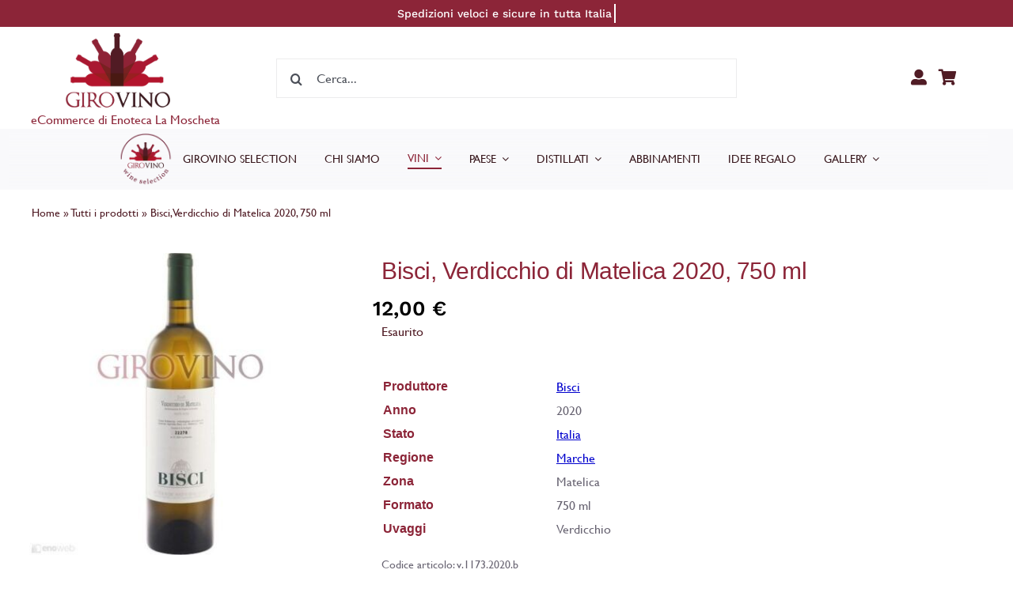

--- FILE ---
content_type: text/html; charset=UTF-8
request_url: https://www.girovino.it/prodotti/ew-vino/ew-vino-bianco/verdicchio-di-matelica-20-bisci/
body_size: 52532
content:
<!DOCTYPE html>
<html class="avada-html-layout-wide avada-html-header-position-top avada-is-100-percent-template" lang="it-IT" prefix="og: http://ogp.me/ns# fb: http://ogp.me/ns/fb#">
<head>
	<meta http-equiv="X-UA-Compatible" content="IE=edge" />
	<meta http-equiv="Content-Type" content="text/html; charset=utf-8"/>
	<meta name="viewport" content="width=device-width, initial-scale=1" />
	<meta name='robots' content='index, follow, max-image-preview:large, max-snippet:-1, max-video-preview:-1' />

	<!-- This site is optimized with the Yoast SEO plugin v26.7 - https://yoast.com/wordpress/plugins/seo/ -->
	<title>Bisci, Verdicchio di Matelica 2020, 750 ml - Girovino - La Moscheta</title>
	<link rel="canonical" href="https://www.girovino.it/prodotti/ew-vino/ew-vino-bianco/verdicchio-di-matelica-20-bisci/" />
	<meta property="og:locale" content="it_IT" />
	<meta property="og:type" content="article" />
	<meta property="og:title" content="Bisci, Verdicchio di Matelica 2020, 750 ml - Girovino - La Moscheta" />
	<meta property="og:url" content="https://www.girovino.it/prodotti/ew-vino/ew-vino-bianco/verdicchio-di-matelica-20-bisci/" />
	<meta property="og:site_name" content="Girovino - La Moscheta" />
	<meta property="article:publisher" content="https://www.facebook.com/enotecalamoscheta/" />
	<meta property="article:modified_time" content="2023-01-20T10:59:06+00:00" />
	<meta property="og:image" content="https://www.girovino.it/wp-content/uploads/2022/03/ew-b-1173-1465-63613095086.jpg" />
	<meta property="og:image:width" content="800" />
	<meta property="og:image:height" content="800" />
	<meta property="og:image:type" content="image/jpeg" />
	<meta name="twitter:card" content="summary_large_image" />
	<script type="application/ld+json" class="yoast-schema-graph">{"@context":"https://schema.org","@graph":[{"@type":"WebPage","@id":"https://www.girovino.it/prodotti/ew-vino/ew-vino-bianco/verdicchio-di-matelica-20-bisci/","url":"https://www.girovino.it/prodotti/ew-vino/ew-vino-bianco/verdicchio-di-matelica-20-bisci/","name":"Bisci, Verdicchio di Matelica 2020, 750 ml - Girovino - La Moscheta","isPartOf":{"@id":"https://www.girovino.it/#website"},"primaryImageOfPage":{"@id":"https://www.girovino.it/prodotti/ew-vino/ew-vino-bianco/verdicchio-di-matelica-20-bisci/#primaryimage"},"image":{"@id":"https://www.girovino.it/prodotti/ew-vino/ew-vino-bianco/verdicchio-di-matelica-20-bisci/#primaryimage"},"thumbnailUrl":"https://www.girovino.it/wp-content/uploads/2022/10/ew-b-1173-1465-636130950861.jpg","datePublished":"2022-03-02T12:37:16+00:00","dateModified":"2023-01-20T10:59:06+00:00","breadcrumb":{"@id":"https://www.girovino.it/prodotti/ew-vino/ew-vino-bianco/verdicchio-di-matelica-20-bisci/#breadcrumb"},"inLanguage":"it-IT","potentialAction":[{"@type":"ReadAction","target":["https://www.girovino.it/prodotti/ew-vino/ew-vino-bianco/verdicchio-di-matelica-20-bisci/"]}]},{"@type":"ImageObject","inLanguage":"it-IT","@id":"https://www.girovino.it/prodotti/ew-vino/ew-vino-bianco/verdicchio-di-matelica-20-bisci/#primaryimage","url":"https://www.girovino.it/wp-content/uploads/2022/10/ew-b-1173-1465-636130950861.jpg","contentUrl":"https://www.girovino.it/wp-content/uploads/2022/10/ew-b-1173-1465-636130950861.jpg","width":600,"height":600},{"@type":"BreadcrumbList","@id":"https://www.girovino.it/prodotti/ew-vino/ew-vino-bianco/verdicchio-di-matelica-20-bisci/#breadcrumb","itemListElement":[{"@type":"ListItem","position":1,"name":"Home","item":"https://www.girovino.it/"},{"@type":"ListItem","position":2,"name":"Tutti i prodotti","item":"https://www.girovino.it/prodotti/"},{"@type":"ListItem","position":3,"name":"Bisci, Verdicchio di Matelica 2020, 750 ml"}]},{"@type":"WebSite","@id":"https://www.girovino.it/#website","url":"https://www.girovino.it/","name":"Girovino - La Moscheta","description":"Girovino: eCommerce di Enoteca La Moscheta","publisher":{"@id":"https://www.girovino.it/#organization"},"potentialAction":[{"@type":"SearchAction","target":{"@type":"EntryPoint","urlTemplate":"https://www.girovino.it/?s={search_term_string}"},"query-input":{"@type":"PropertyValueSpecification","valueRequired":true,"valueName":"search_term_string"}}],"inLanguage":"it-IT"},{"@type":"Organization","@id":"https://www.girovino.it/#organization","name":"Girovino - Enoteca La Moscheta","url":"https://www.girovino.it/","logo":{"@type":"ImageObject","inLanguage":"it-IT","@id":"https://www.girovino.it/#/schema/logo/image/","url":"https://www.girovino.it/wp-content/uploads/2022/06/logo-girovino-300x215-1.png","contentUrl":"https://www.girovino.it/wp-content/uploads/2022/06/logo-girovino-300x215-1.png","width":300,"height":215,"caption":"Girovino - Enoteca La Moscheta"},"image":{"@id":"https://www.girovino.it/#/schema/logo/image/"},"sameAs":["https://www.facebook.com/enotecalamoscheta/","https://www.instagram.com/enolamoscheta/"]}]}</script>
	<!-- / Yoast SEO plugin. -->


<link rel="alternate" type="application/rss+xml" title="Girovino - La Moscheta &raquo; Feed" href="https://www.girovino.it/feed/" />
<link rel="alternate" type="application/rss+xml" title="Girovino - La Moscheta &raquo; Feed dei commenti" href="https://www.girovino.it/comments/feed/" />
								<link rel="icon" href="https://www.girovino.it/wp-content/uploads/2022/04/incon-girovino-64.png" type="image/png" />
		
					<!-- Apple Touch Icon -->
						<link rel="apple-touch-icon" sizes="180x180" href="https://www.girovino.it/wp-content/uploads/2022/04/incon-girovino-apple.png" type="image/png">
		
					<!-- Android Icon -->
						<link rel="icon" sizes="192x192" href="https://www.girovino.it/wp-content/uploads/2022/04/incon-girovino-android.png" type="image/png">
		
					<!-- MS Edge Icon -->
						<meta name="msapplication-TileImage" content="https://www.girovino.it/wp-content/uploads/2022/04/incon-girovino-edge.png" type="image/png">
				<link rel="alternate" type="application/rss+xml" title="Girovino - La Moscheta &raquo; Bisci, Verdicchio di Matelica 2020, 750 ml Feed dei commenti" href="https://www.girovino.it/prodotti/ew-vino/ew-vino-bianco/verdicchio-di-matelica-20-bisci/feed/" />
<link rel="alternate" title="oEmbed (JSON)" type="application/json+oembed" href="https://www.girovino.it/wp-json/oembed/1.0/embed?url=https%3A%2F%2Fwww.girovino.it%2Fprodotti%2Few-vino%2Few-vino-bianco%2Fverdicchio-di-matelica-20-bisci%2F" />
<link rel="alternate" title="oEmbed (XML)" type="text/xml+oembed" href="https://www.girovino.it/wp-json/oembed/1.0/embed?url=https%3A%2F%2Fwww.girovino.it%2Fprodotti%2Few-vino%2Few-vino-bianco%2Fverdicchio-di-matelica-20-bisci%2F&#038;format=xml" />
				
		<meta property="og:locale" content="it_IT"/>
		<meta property="og:type" content="article"/>
		<meta property="og:site_name" content="Girovino - La Moscheta"/>
		<meta property="og:title" content="Bisci, Verdicchio di Matelica 2020, 750 ml - Girovino - La Moscheta"/>
				<meta property="og:url" content="https://www.girovino.it/prodotti/ew-vino/ew-vino-bianco/verdicchio-di-matelica-20-bisci/"/>
													<meta property="article:modified_time" content="2023-01-20T10:59:06+02:00"/>
											<meta property="og:image" content="https://www.girovino.it/wp-content/uploads/2022/10/ew-b-1173-1465-636130950861.jpg"/>
		<meta property="og:image:width" content="600"/>
		<meta property="og:image:height" content="600"/>
		<meta property="og:image:type" content="image/jpeg"/>
				<style id='wp-img-auto-sizes-contain-inline-css' type='text/css'>
img:is([sizes=auto i],[sizes^="auto," i]){contain-intrinsic-size:3000px 1500px}
/*# sourceURL=wp-img-auto-sizes-contain-inline-css */
</style>
<link rel='stylesheet' id='woosb-blocks-css' href='https://www.girovino.it/wp-content/plugins/woo-product-bundle/assets/css/blocks.css?ver=8.4.2' type='text/css' media='all' />
<link rel='stylesheet' id='cr-frontend-css-css' href='https://www.girovino.it/wp-content/plugins/customer-reviews-woocommerce/css/frontend.css?ver=5.94.0' type='text/css' media='all' />
<link rel='stylesheet' id='wooajaxcart-css' href='https://www.girovino.it/wp-content/plugins/woocommerce-ajax-cart/assets/wooajaxcart.css?ver=6.9' type='text/css' media='all' />
<link rel='stylesheet' id='photoswipe-css' href='https://www.girovino.it/wp-content/plugins/woocommerce/assets/css/photoswipe/photoswipe.min.css?ver=10.4.3' type='text/css' media='all' />
<link rel='stylesheet' id='photoswipe-default-skin-css' href='https://www.girovino.it/wp-content/plugins/woocommerce/assets/css/photoswipe/default-skin/default-skin.min.css?ver=10.4.3' type='text/css' media='all' />
<style id='woocommerce-inline-inline-css' type='text/css'>
.woocommerce form .form-row .required { visibility: visible; }
/*# sourceURL=woocommerce-inline-inline-css */
</style>
<link rel='stylesheet' id='woosb-frontend-css' href='https://www.girovino.it/wp-content/plugins/woo-product-bundle/assets/css/frontend.css?ver=8.4.2' type='text/css' media='all' />
<link rel='stylesheet' id='wcgwp-css-css' href='https://www.girovino.it/wp-content/plugins/woocommerce-gift-wrapper/assets/v6/css/wcgwp.min.css?ver=6.32' type='text/css' media='all' />
<link rel='stylesheet' id='fusion-dynamic-css-css' href='https://www.girovino.it/wp-content/uploads/fusion-styles/5171aa4941d3f492619145f91dd590db.min.css?ver=3.14.2' type='text/css' media='all' />
<script type="text/template" id="tmpl-variation-template">
	<div class="woocommerce-variation-description">{{{ data.variation.variation_description }}}</div>
	<div class="woocommerce-variation-price">{{{ data.variation.price_html }}}</div>
	<div class="woocommerce-variation-availability">{{{ data.variation.availability_html }}}</div>
</script>
<script type="text/template" id="tmpl-unavailable-variation-template">
	<p role="alert">Questo prodotto non è disponibile. Scegli un&#039;altra combinazione.</p>
</script>
<script type="text/javascript" src="https://www.girovino.it/wp-includes/js/jquery/jquery.min.js?ver=3.7.1" id="jquery-core-js"></script>
<script type="text/javascript" id="wooajaxcart-js-extra">
/* <![CDATA[ */
var wooajaxcart = {"updating_text":"Updating...","warn_remove_text":"Are you sure you want to remove this item from cart?","ajax_timeout":"800","confirm_zero_qty":"no"};
//# sourceURL=wooajaxcart-js-extra
/* ]]> */
</script>
<script type="text/javascript" src="https://www.girovino.it/wp-content/plugins/woocommerce-ajax-cart/assets/wooajaxcart.js?ver=6.9" id="wooajaxcart-js"></script>
<script type="text/javascript" src="https://www.girovino.it/wp-content/plugins/woocommerce/assets/js/jquery-blockui/jquery.blockUI.min.js?ver=2.7.0-wc.10.4.3" id="wc-jquery-blockui-js" data-wp-strategy="defer"></script>
<script type="text/javascript" src="https://www.girovino.it/wp-content/plugins/woocommerce/assets/js/zoom/jquery.zoom.min.js?ver=1.7.21-wc.10.4.3" id="wc-zoom-js" defer="defer" data-wp-strategy="defer"></script>
<script type="text/javascript" src="https://www.girovino.it/wp-content/plugins/woocommerce/assets/js/flexslider/jquery.flexslider.min.js?ver=2.7.2-wc.10.4.3" id="wc-flexslider-js" defer="defer" data-wp-strategy="defer"></script>
<script type="text/javascript" src="https://www.girovino.it/wp-content/plugins/woocommerce/assets/js/photoswipe/photoswipe.min.js?ver=4.1.1-wc.10.4.3" id="wc-photoswipe-js" defer="defer" data-wp-strategy="defer"></script>
<script type="text/javascript" src="https://www.girovino.it/wp-content/plugins/woocommerce/assets/js/photoswipe/photoswipe-ui-default.min.js?ver=4.1.1-wc.10.4.3" id="wc-photoswipe-ui-default-js" defer="defer" data-wp-strategy="defer"></script>
<script type="text/javascript" id="wc-single-product-js-extra">
/* <![CDATA[ */
var wc_single_product_params = {"i18n_required_rating_text":"Seleziona una valutazione","i18n_rating_options":["1 stella su 5","2 stelle su 5","3 stelle su 5","4 stelle su 5","5 stelle su 5"],"i18n_product_gallery_trigger_text":"Visualizza la galleria di immagini a schermo intero","review_rating_required":"yes","flexslider":{"rtl":false,"animation":"slide","smoothHeight":true,"directionNav":true,"controlNav":"thumbnails","slideshow":false,"animationSpeed":500,"animationLoop":false,"allowOneSlide":false,"prevText":"\u003Ci class=\"awb-icon-angle-left\"\u003E\u003C/i\u003E","nextText":"\u003Ci class=\"awb-icon-angle-right\"\u003E\u003C/i\u003E"},"zoom_enabled":"1","zoom_options":[],"photoswipe_enabled":"1","photoswipe_options":{"shareEl":false,"closeOnScroll":false,"history":false,"hideAnimationDuration":0,"showAnimationDuration":0},"flexslider_enabled":"1"};
//# sourceURL=wc-single-product-js-extra
/* ]]> */
</script>
<script type="text/javascript" src="https://www.girovino.it/wp-content/plugins/woocommerce/assets/js/frontend/single-product.min.js?ver=10.4.3" id="wc-single-product-js" defer="defer" data-wp-strategy="defer"></script>
<script type="text/javascript" src="https://www.girovino.it/wp-content/plugins/woocommerce/assets/js/js-cookie/js.cookie.min.js?ver=2.1.4-wc.10.4.3" id="wc-js-cookie-js" data-wp-strategy="defer"></script>
<script type="text/javascript" id="woocommerce-js-extra">
/* <![CDATA[ */
var woocommerce_params = {"ajax_url":"/wp-admin/admin-ajax.php","wc_ajax_url":"/?wc-ajax=%%endpoint%%","i18n_password_show":"Mostra password","i18n_password_hide":"Nascondi password"};
//# sourceURL=woocommerce-js-extra
/* ]]> */
</script>
<script type="text/javascript" src="https://www.girovino.it/wp-content/plugins/woocommerce/assets/js/frontend/woocommerce.min.js?ver=10.4.3" id="woocommerce-js" data-wp-strategy="defer"></script>
<script type="text/javascript" src="https://www.girovino.it/wp-includes/js/underscore.min.js?ver=1.13.7" id="underscore-js"></script>
<script type="text/javascript" id="wp-util-js-extra">
/* <![CDATA[ */
var _wpUtilSettings = {"ajax":{"url":"/wp-admin/admin-ajax.php"}};
//# sourceURL=wp-util-js-extra
/* ]]> */
</script>
<script type="text/javascript" src="https://www.girovino.it/wp-includes/js/wp-util.min.js?ver=6.9" id="wp-util-js"></script>
<script type="text/javascript" id="wc-add-to-cart-variation-js-extra">
/* <![CDATA[ */
var wc_add_to_cart_variation_params = {"wc_ajax_url":"/?wc-ajax=%%endpoint%%","i18n_no_matching_variations_text":"Nessun prodotto corrisponde alla tua scelta. Prova con un'altra combinazione.","i18n_make_a_selection_text":"Seleziona le opzioni del prodotto prima di aggiungerlo al carrello.","i18n_unavailable_text":"Questo prodotto non \u00e8 disponibile. Scegli un'altra combinazione.","i18n_reset_alert_text":"La tua selezione \u00e8 stata azzerata. Seleziona le opzioni del prodotto prima di aggiungerlo al carrello."};
//# sourceURL=wc-add-to-cart-variation-js-extra
/* ]]> */
</script>
<script type="text/javascript" src="https://www.girovino.it/wp-content/plugins/woocommerce/assets/js/frontend/add-to-cart-variation.min.js?ver=10.4.3" id="wc-add-to-cart-variation-js" defer="defer" data-wp-strategy="defer"></script>
<script type="text/javascript" id="wc-country-select-js-extra">
/* <![CDATA[ */
var wc_country_select_params = {"countries":"{\"AF\":[],\"AL\":{\"AL-01\":\"Berat\",\"AL-09\":\"Dib\\u00ebr\",\"AL-02\":\"Durazzo\",\"AL-03\":\"Elbasan\",\"AL-04\":\"Fier\",\"AL-05\":\"Argirocastro\",\"AL-06\":\"Coriza\",\"AL-07\":\"Kuk\\u00ebs\",\"AL-08\":\"Alessio\",\"AL-10\":\"Scutari\",\"AL-11\":\"Tirana\",\"AL-12\":\"Valona\"},\"AO\":{\"BGO\":\"Provincia del Bengo\",\"BLU\":\"Provincia di Benguela\",\"BIE\":\"Bi\\u00e9\",\"CAB\":\"Provincia di Cabinda\",\"CNN\":\"Provincia del Cunene\",\"HUA\":\"Provincia di Huambo\",\"HUI\":\"Humla\",\"CCU\":\"Provincia di Cuando Cubango\",\"CNO\":\"Provincia di Cuanza Nord\",\"CUS\":\"Provincia di Cuanza Sud\",\"LUA\":\"Luanda\",\"LNO\":\"Provincia di Lunda Nord\",\"LSU\":\"Provincia di Lunda Sud\",\"MAL\":\"Provincia di Malanje\",\"MOX\":\"Provincia di Moxico\",\"NAM\":\"Namibe\",\"UIG\":\"Provincia di U\\u00edge\",\"ZAI\":\"Zaire\"},\"AR\":{\"C\":\"Citt\\u00e0 Autonoma di Buenos Aires\",\"B\":\"Buenos Aires\",\"K\":\"Catamarca\",\"H\":\"Chaco\",\"U\":\"Chubut\",\"X\":\"C\\u00f3rdoba\",\"W\":\"Corrientes\",\"E\":\"Entre R\\u00edos\",\"P\":\"Formosa\",\"Y\":\"Jujuy\",\"L\":\"La Pampa\",\"F\":\"La Rioja\",\"M\":\"Mendoza\",\"N\":\"Misiones\",\"Q\":\"Neuqu\\u00e9n\",\"R\":\"R\\u00edo Negro\",\"A\":\"Salta\",\"J\":\"San Juan\",\"D\":\"San Luis\",\"Z\":\"Santa Cruz\",\"S\":\"Santa Fe\",\"G\":\"Santiago del Estero\",\"V\":\"Tierra del Fuego\",\"T\":\"Tucum\\u00e1n\"},\"AT\":[],\"AU\":{\"ACT\":\"Australian Capital Territory\",\"NSW\":\"New South Wales\",\"NT\":\"Northern Territory\",\"QLD\":\"Queensland\",\"SA\":\"South Australia\",\"TAS\":\"Tasmania\",\"VIC\":\"Victoria\",\"WA\":\"Western Australia\"},\"AX\":[],\"BD\":{\"BD-05\":\"Bagerhat\",\"BD-01\":\"Bandarban\",\"BD-02\":\"Barguna\",\"BD-06\":\"Barisal\",\"BD-07\":\"Bhola\",\"BD-03\":\"Bogra\",\"BD-04\":\"Brahmanbaria\",\"BD-09\":\"Chandpur\",\"BD-10\":\"Chattogram\",\"BD-12\":\"Chuadanga\",\"BD-11\":\"Bazar di Cox\",\"BD-08\":\"Comilla\",\"BD-13\":\"Dhaka\",\"BD-14\":\"Dinajpur\",\"BD-15\":\"Faridpur \",\"BD-16\":\"Feni\",\"BD-19\":\"Gaibandha\",\"BD-18\":\"Gazipur\",\"BD-17\":\"Gopalganj\",\"BD-20\":\"Habiganj\",\"BD-21\":\"Jamalpur\",\"BD-22\":\"Jashore\",\"BD-25\":\"Jhalokati\",\"BD-23\":\"Jhenaidah\",\"BD-24\":\"Joypurhat\",\"BD-29\":\"Khagrachhari\",\"BD-27\":\"Khulna\",\"BD-26\":\"Kishoreganj\",\"BD-28\":\"Kurigram\",\"BD-30\":\"Kushtia\",\"BD-31\":\"Lakshmipur\",\"BD-32\":\"Lalmonirhat\",\"BD-36\":\"Madaripur\",\"BD-37\":\"Magura\",\"BD-33\":\"Manikganj \",\"BD-39\":\"Meherpur\",\"BD-38\":\"Moulvibazar\",\"BD-35\":\"Munshiganj\",\"BD-34\":\"Mymensingh\",\"BD-48\":\"Naogaon\",\"BD-43\":\"Narail\",\"BD-40\":\"Narayanganj\",\"BD-42\":\"Narsingdi\",\"BD-44\":\"Natore\",\"BD-45\":\"Nawabganj\",\"BD-41\":\"Netrakona\",\"BD-46\":\"Nilphamari\",\"BD-47\":\"Noakhali\",\"BD-49\":\"Pabna\",\"BD-52\":\"Panchagarh\",\"BD-51\":\"Patuakhali\",\"BD-50\":\"Pirojpur\",\"BD-53\":\"Rajbari\",\"BD-54\":\"Rajshahi\",\"BD-56\":\"Rangamati\",\"BD-55\":\"Rangpur\",\"BD-58\":\"Satkhira\",\"BD-62\":\"Shariatpur\",\"BD-57\":\"Sherpur\",\"BD-59\":\"Sirajganj\",\"BD-61\":\"Sunamganj\",\"BD-60\":\"Sylhet\",\"BD-63\":\"Tangail\",\"BD-64\":\"Thakurgaon\"},\"BE\":[],\"BG\":{\"BG-01\":\"Blagoevgrad\",\"BG-02\":\"Burgas\",\"BG-08\":\"Dobrich\",\"BG-07\":\"Gabrovo\",\"BG-26\":\"Haskovo\",\"BG-09\":\"Kardzhali\",\"BG-10\":\"Kyustendil\",\"BG-11\":\"Lovech\",\"BG-12\":\"Montana\",\"BG-13\":\"Pazardzhik\",\"BG-14\":\"Pernik\",\"BG-15\":\"Pleven\",\"BG-16\":\"Plovdiv\",\"BG-17\":\"Razgrad\",\"BG-18\":\"Ruse\",\"BG-27\":\"Shumen\",\"BG-19\":\"Silistra\",\"BG-20\":\"Sliven\",\"BG-21\":\"Smolyan\",\"BG-23\":\"Distretto di Sofia\",\"BG-22\":\"Sofia\",\"BG-24\":\"Stara Zagora\",\"BG-25\":\"Targovishte\",\"BG-03\":\"Varna\",\"BG-04\":\"Veliko Tarnovo\",\"BG-05\":\"Vidin\",\"BG-06\":\"Vratsa\",\"BG-28\":\"Yambol\"},\"BH\":[],\"BI\":[],\"BJ\":{\"AL\":\"Dipartimento di Alibori\",\"AK\":\"Dipartimento di Atakora\",\"AQ\":\"Dipartimento dell'Atlantico\",\"BO\":\"Dipartimento di Borgou\",\"CO\":\"Dipartimento di Colline\",\"KO\":\"Dipartimento di Kouffo\",\"DO\":\"Dipartimento di Donga\",\"LI\":\"Dipartimento di Littoral\",\"MO\":\"Mono\",\"OU\":\"Dipartimento di Ou\\u00e9m\\u00e9\",\"PL\":\"Plateau\",\"ZO\":\"Zou\"},\"BO\":{\"BO-B\":\"Beni\",\"BO-H\":\"Chuquisaca\",\"BO-C\":\"Cochabamba\",\"BO-L\":\"La Paz\",\"BO-O\":\"Oruro\",\"BO-N\":\"Pando\",\"BO-P\":\"Potos\\u00ed\",\"BO-S\":\"Santa Cruz\",\"BO-T\":\"Tarija\"},\"BR\":{\"AC\":\"Acre\",\"AL\":\"Alagoas\",\"AP\":\"Amap\\u00e1\",\"AM\":\"Amazonas\",\"BA\":\"Bahia\",\"CE\":\"Cear\\u00e1\",\"DF\":\"Distrito Federal\",\"ES\":\"Esp\\u00edrito Santo\",\"GO\":\"Goi\\u00e1s\",\"MA\":\"Maranh\\u00e3o\",\"MT\":\"Mato Grosso\",\"MS\":\"Mato Grosso do Sul\",\"MG\":\"Minas Gerais\",\"PA\":\"Par\\u00e1\",\"PB\":\"Para\\u00edba\",\"PR\":\"Paran\\u00e1\",\"PE\":\"Pernambuco\",\"PI\":\"Piau\\u00ed\",\"RJ\":\"Rio de Janeiro\",\"RN\":\"Rio Grande do Norte\",\"RS\":\"Rio Grande do Sul\",\"RO\":\"Rond\\u00f4nia\",\"RR\":\"Roraima\",\"SC\":\"Santa Catarina\",\"SP\":\"San Paolo\",\"SE\":\"Sergipe\",\"TO\":\"Tocantins\"},\"CA\":{\"AB\":\"Alberta\",\"BC\":\"British Columbia\",\"MB\":\"Manitoba\",\"NB\":\"New Brunswick\",\"NL\":\"Terranova e Labrador\",\"NT\":\"Northwest Territories\",\"NS\":\"Nova Scotia\",\"NU\":\"Nunavut\",\"ON\":\"Ontario\",\"PE\":\"Prince Edward Island\",\"QC\":\"Quebec\",\"SK\":\"Saskatchewan\",\"YT\":\"Yukon Territory\"},\"CH\":{\"AG\":\"Canton Argovia\",\"AR\":\"Canton Appenzello Esterno\",\"AI\":\"Canton Appenzello Interno\",\"BL\":\"Canton Basilea Campagna\",\"BS\":\"Canton Basilea Citt\\u00e0\",\"BE\":\"Berna\",\"FR\":\"Friburgo\",\"GE\":\"Ginevra\",\"GL\":\"Glarona\",\"GR\":\"Graub\\u00fcnden\",\"JU\":\"Canton Giura\",\"LU\":\"Lucerna\",\"NE\":\"Neuch\\u00e2tel\",\"NW\":\"Canton Nidvaldo\",\"OW\":\"Canton Obvaldo\",\"SH\":\"Sciaffusa\",\"SZ\":\"Svitto\",\"SO\":\"Soletta\",\"SG\":\"San Gallo\",\"TG\":\"Canton Turgovia\",\"TI\":\"Canton Ticino\",\"UR\":\"Uri\",\"VS\":\"Canton Vallese\",\"VD\":\"Canton Vaud\",\"ZG\":\"Zugo\",\"ZH\":\"Zurigo\"},\"CL\":{\"CL-AI\":\"Ais\\u00e9n del General Carlos Iba\\u00f1ez del Campo\",\"CL-AN\":\"Antofagasta\",\"CL-AP\":\"Arica e Parinacota\",\"CL-AR\":\"Araucan\\u00eda\",\"CL-AT\":\"Atacama\",\"CL-BI\":\"Biob\\u00edo\",\"CL-CO\":\"Coquimbo\",\"CL-LI\":\"Libertador General Bernardo O'Higgins\",\"CL-LL\":\"Los Lagos\",\"CL-LR\":\"Los R\\u00edos\",\"CL-MA\":\"Magallanes\",\"CL-ML\":\"Maule\",\"CL-NB\":\"\\u00d1uble\",\"CL-RM\":\"Regione Metropolitana di Santiago\",\"CL-TA\":\"Tarapac\\u00e1\",\"CL-VS\":\"Valpara\\u00edso\"},\"CN\":{\"CN1\":\"Yunnan / \\u4e91\\u5357\",\"CN2\":\"Pechino / \\u5317\\u4eac\",\"CN3\":\"Tianjin / \\u5929\\u6d25\",\"CN4\":\"Hebei / \\u6cb3\\u5317\",\"CN5\":\"Shanxi / \\u5c71\\u897f\",\"CN6\":\"Mongolia Interna\",\"CN7\":\"Liaoning / \\u8fbd\\u5b81\",\"CN8\":\"Jilin / \\u5409\\u6797\",\"CN9\":\"Heilongjiang / \\u9ed1\\u9f99\\u6c5f\",\"CN10\":\"Shanghai / \\u4e0a\\u6d77\",\"CN11\":\"Jiangsu / \\u6c5f\\u82cf\",\"CN12\":\"Zhejiang / \\u6d59\\u6c5f\",\"CN13\":\"Anhui / \\u5b89\\u5fbd\",\"CN14\":\"Fujian / \\u798f\\u5efa\",\"CN15\":\"Jiangxi / \\u6c5f\\u897f\",\"CN16\":\"Shandong / \\u5c71\\u4e1c\",\"CN17\":\"Henan / \\u6cb3\\u5357\",\"CN18\":\"Hubei / \\u6e56\\u5317\",\"CN19\":\"Hunan / \\u6e56\\u5357\",\"CN20\":\"Guangdong / \\u5e7f\\u4e1c\",\"CN21\":\"Guangxi Zhuang / \\u5e7f\\u897f\\u58ee\\u65cf\",\"CN22\":\"Hainan / \\u6d77\\u5357\",\"CN23\":\"Chongqing / \\u91cd\\u5e86\",\"CN24\":\"Sichuan / \\u56db\\u5ddd\",\"CN25\":\"Guizhou / \\u8d35\\u5dde\",\"CN26\":\"Shaanxi / \\u9655\\u897f\",\"CN27\":\"Gansu / \\u7518\\u8083\",\"CN28\":\"Qinghai / \\u9752\\u6d77\",\"CN29\":\"Ningxia Hui / \\u5b81\\u590f\",\"CN30\":\"Macao / \\u6fb3\\u95e8\",\"CN31\":\"Tibet / \\u897f\\u85cf\",\"CN32\":\"Xinjiang / \\u65b0\\u7586\"},\"CO\":{\"CO-AMA\":\"Amazonas\",\"CO-ANT\":\"Antioquia\",\"CO-ARA\":\"Arauca\",\"CO-ATL\":\"Atlantico\",\"CO-BOL\":\"Bol\\u00edvar\",\"CO-BOY\":\"Boyac\\u00e1\",\"CO-CAL\":\"Caldas\",\"CO-CAQ\":\"Caquet\\u00e1\",\"CO-CAS\":\"Casanare\",\"CO-CAU\":\"Cauca\",\"CO-CES\":\"Cesar\",\"CO-CHO\":\"Choc\\u00f3\",\"CO-COR\":\"C\\u00f3rdoba\",\"CO-CUN\":\"Cundinamarca\",\"CO-DC\":\"Distrito Capital\",\"CO-GUA\":\"Guain\\u00eda\",\"CO-GUV\":\"Guaviare\",\"CO-HUI\":\"Huila\",\"CO-LAG\":\"La Guajira\",\"CO-MAG\":\"Magdalena\",\"CO-MET\":\"Meta\",\"CO-NAR\":\"Nari\\u00f1o\",\"CO-NSA\":\"Norte de Santander\",\"CO-PUT\":\"Putumayo\",\"CO-QUI\":\"Quind\\u00edo\",\"CO-RIS\":\"Risaralda\",\"CO-SAN\":\"Santander\",\"CO-SAP\":\"San Andr\\u00e9s y Providencia\",\"CO-SUC\":\"Sucre\",\"CO-TOL\":\"Tolima\",\"CO-VAC\":\"Valle del Cauca\",\"CO-VAU\":\"Vaup\\u00e9s\",\"CO-VID\":\"Vichada\"},\"CR\":{\"CR-A\":\"Alajuela\",\"CR-C\":\"Cartago\",\"CR-G\":\"Guanacaste\",\"CR-H\":\"Heredia\",\"CR-L\":\"Lim\\u00f3n\",\"CR-P\":\"Puntarenas\",\"CR-SJ\":\"San Jos\\u00e9\"},\"CZ\":[],\"DE\":{\"DE-BW\":\"Baden-W\\u00fcrttemberg\",\"DE-BY\":\"Baviera\",\"DE-BE\":\"Berlino\",\"DE-BB\":\"Brandeburgo\",\"DE-HB\":\"Brema\",\"DE-HH\":\"Amburgo\",\"DE-HE\":\"Assia\",\"DE-MV\":\"Meclemburgo-Pomerania Anteriore\",\"DE-NI\":\"Bassa Sassonia\",\"DE-NW\":\"Renania Settentrionale-Vestfalia\",\"DE-RP\":\"Renania-Palatinato\",\"DE-SL\":\"Saarland\",\"DE-SN\":\"Sassonia\",\"DE-ST\":\"Sassonia-Anhalt\",\"DE-SH\":\"Schleswig-Holstein\",\"DE-TH\":\"Turingia\"},\"DK\":[],\"DO\":{\"DO-01\":\"Distrito Nacional\",\"DO-02\":\"Azua\",\"DO-03\":\"Baoruco\",\"DO-04\":\"Barahona\",\"DO-33\":\"Cibao Nord-Est\",\"DO-34\":\"Cibao Nord-Ovest\",\"DO-35\":\"Cibao Nord\",\"DO-36\":\"Cibao Sud\",\"DO-05\":\"Dajab\\u00f3n\",\"DO-06\":\"Duarte\",\"DO-08\":\"El Seibo\",\"DO-37\":\"El Valle\",\"DO-07\":\"El\\u00edas Pi\\u00f1a\",\"DO-38\":\"Enriquillo\",\"DO-09\":\"Espaillat\",\"DO-30\":\"Hato Mayor\",\"DO-19\":\"Hermanas Mirabal\",\"DO-39\":\"Iguamo\",\"DO-10\":\"Independencia\",\"DO-11\":\"La Altagracia\",\"DO-12\":\"La Romana\",\"DO-13\":\"La Vega\",\"DO-14\":\"Mar\\u00eda Trinidad S\\u00e1nchez\",\"DO-28\":\"Monse\\u00f1or Nouel\",\"DO-15\":\"Monte Cristi\",\"DO-29\":\"Monte Plata\",\"DO-40\":\"Ozama\",\"DO-16\":\"Pedernales\",\"DO-17\":\"Peravia\",\"DO-18\":\"Puerto Plata\",\"DO-20\":\"Saman\\u00e1\",\"DO-21\":\"San Crist\\u00f3bal\",\"DO-31\":\"San Jos\\u00e9 de Ocoa\",\"DO-22\":\"San Juan\",\"DO-23\":\"San Pedro de Macor\\u00eds\",\"DO-24\":\"S\\u00e1nchez Ram\\u00edrez\",\"DO-25\":\"Santiago\",\"DO-26\":\"Santiago Rodr\\u00edguez\",\"DO-32\":\"Santo Domingo\",\"DO-41\":\"Valdesia\",\"DO-27\":\"Valverde\",\"DO-42\":\"Yuma\"},\"DZ\":{\"DZ-01\":\"Adrar\",\"DZ-02\":\"Chlef\",\"DZ-03\":\"Laghouat\",\"DZ-04\":\"Oum El Bouaghi\",\"DZ-05\":\"Batna\",\"DZ-06\":\"B\\u00e9ja\\u00efa\",\"DZ-07\":\"Biskra\",\"DZ-08\":\"B\\u00e9char\",\"DZ-09\":\"Blida\",\"DZ-10\":\"Bouira\",\"DZ-11\":\"Tamanrasset\",\"DZ-12\":\"T\\u00e9bessa\",\"DZ-13\":\"Tlemcen\",\"DZ-14\":\"Tiaret\",\"DZ-15\":\"Tizi Ouzou\",\"DZ-16\":\"Algeri\",\"DZ-17\":\"Djelfa\",\"DZ-18\":\"Jijel\",\"DZ-19\":\"S\\u00e9tif\",\"DZ-20\":\"Sa\\u00efda\",\"DZ-21\":\"Skikda\",\"DZ-22\":\"Sidi Bel Abb\\u00e8s\",\"DZ-23\":\"Annaba\",\"DZ-24\":\"Guelma\",\"DZ-25\":\"Costantina\",\"DZ-26\":\"M\\u00e9d\\u00e9a\",\"DZ-27\":\"Mostaganem\",\"DZ-28\":\"M\\u2019Sila\",\"DZ-29\":\"Mascara\",\"DZ-30\":\"Ouargla\",\"DZ-31\":\"Oran\",\"DZ-32\":\"El Bayadh\",\"DZ-33\":\"Illizi\",\"DZ-34\":\"Bordj Bou Arr\\u00e9ridj\",\"DZ-35\":\"Boumerd\\u00e8s\",\"DZ-36\":\"El Tarf\",\"DZ-37\":\"Tindouf\",\"DZ-38\":\"Tissemsilt\",\"DZ-39\":\"El Oued\",\"DZ-40\":\"Khenchela\",\"DZ-41\":\"Souk Ahras\",\"DZ-42\":\"Tipasa\",\"DZ-43\":\"Mila\",\"DZ-44\":\"A\\u00efn Defla\",\"DZ-45\":\"Naama\",\"DZ-46\":\"A\\u00efn T\\u00e9mouchent\",\"DZ-47\":\"Gharda\\u00efa\",\"DZ-48\":\"Relizane\"},\"EE\":[],\"EC\":{\"EC-A\":\"Azuay\",\"EC-B\":\"Bol\\u00edvar\",\"EC-F\":\"Ca\\u00f1ar\",\"EC-C\":\"Carchi\",\"EC-H\":\"Chimborazo\",\"EC-X\":\"Cotopaxi\",\"EC-O\":\"El Oro\",\"EC-E\":\"Esmeraldas\",\"EC-W\":\"Galapagos\",\"EC-G\":\"Guayas\",\"EC-I\":\"Imbabura\",\"EC-L\":\"Loja\",\"EC-R\":\"Los R\\u00edos\",\"EC-M\":\"Manab\\u00ed\",\"EC-S\":\"Morona Santiago\",\"EC-N\":\"Napo\",\"EC-D\":\"Orellana\",\"EC-Y\":\"Pastaza\",\"EC-P\":\"Pichincha\",\"EC-SE\":\"Santa Elena\",\"EC-SD\":\"Santo Domingo de los Ts\\u00e1chilas\",\"EC-U\":\"Sucumb\\u00edos\",\"EC-T\":\"Tungurahua\",\"EC-Z\":\"Zamora-Chinchipe\"},\"EG\":{\"EGALX\":\"Alessandria\",\"EGASN\":\"Assuan\",\"EGAST\":\"Asyut\",\"EGBA\":\"Mar Rosso\",\"EGBH\":\"Governatorato di Buhayra\",\"EGBNS\":\"Beni Suef\",\"EGC\":\"Il Cairo\",\"EGDK\":\"Governatorato di Daqahliyya\",\"EGDT\":\"Damietta\",\"EGFYM\":\"Fayyum\",\"EGGH\":\"Governatorato di Gharbiyya\",\"EGGZ\":\"Giza\",\"EGIS\":\"Ismailia\",\"EGJS\":\"Governatorato del Sinai del Sud\",\"EGKB\":\"Governatorato di al-Qaly\\u016bbiyya\",\"EGKFS\":\"Kafr el-Sheikh\",\"EGKN\":\"Qena\",\"EGLX\":\"Luxor\",\"EGMN\":\"Minya\",\"EGMNF\":\"Governatorato di al-Manufiyya\",\"EGMT\":\"Matrouh\",\"EGPTS\":\"Porto Said\",\"EGSHG\":\"Sohag\",\"EGSHR\":\"Al Sharqiya\",\"EGSIN\":\"Governatorato del Sinai del Nord\",\"EGSUZ\":\"Suez\",\"EGWAD\":\"New Valley\"},\"ES\":{\"C\":\"A Coru\\u00f1a\",\"VI\":\"Araba/\\u00c1lava\",\"AB\":\"Albacete\",\"A\":\"Alicante\",\"AL\":\"Almer\\u00eda\",\"O\":\"Asturie\",\"AV\":\"\\u00c1vila\",\"BA\":\"Badajoz\",\"PM\":\"Baleari\",\"B\":\"Barcellona\",\"BU\":\"Burgos\",\"CC\":\"C\\u00e1ceres\",\"CA\":\"C\\u00e1diz\",\"S\":\"Cantabria\",\"CS\":\"Castell\\u00f3n\",\"CE\":\"Ceuta\",\"CR\":\"Ciudad Real\",\"CO\":\"C\\u00f3rdoba\",\"CU\":\"Cuenca\",\"GI\":\"Girona\",\"GR\":\"Granada\",\"GU\":\"Guadalajara\",\"SS\":\"Gipuzkoa\",\"H\":\"Huelva\",\"HU\":\"Huesca\",\"J\":\"Ja\\u00e9n\",\"LO\":\"La Rioja\",\"GC\":\"Las Palmas\",\"LE\":\"Le\\u00f3n\",\"L\":\"Lleida\",\"LU\":\"Lugo\",\"M\":\"Madrid\",\"MA\":\"M\\u00e1laga\",\"ML\":\"Melilla\",\"MU\":\"Murcia\",\"NA\":\"Navarra\",\"OR\":\"Ourense\",\"P\":\"Palencia\",\"PO\":\"Pontevedra\",\"SA\":\"Salamanca\",\"TF\":\"Santa Cruz di Tenerife\",\"SG\":\"Segovia\",\"SE\":\"Siviglia\",\"SO\":\"Soria\",\"T\":\"Tarragona\",\"TE\":\"Teruel\",\"TO\":\"Toledo\",\"V\":\"Valencia\",\"VA\":\"Valladolid\",\"BI\":\"Biscay\",\"ZA\":\"Zamora\",\"Z\":\"Saragozza\"},\"ET\":[],\"FI\":[],\"FR\":[],\"GF\":[],\"GH\":{\"AF\":\"Regione di Ahafo\",\"AH\":\"Regione di Ashanti\",\"BA\":\"Regione di Brong-Ahafo\",\"BO\":\"Regione di Bono\",\"BE\":\"Regione di Bono Est\",\"CP\":\"Central\",\"EP\":\"Orientale\",\"AA\":\"Regione della Grande Accra\",\"NE\":\"Regione nordorientale\",\"NP\":\"Settentrionale\",\"OT\":\"Regione di Oti\",\"SV\":\"Regione di Savannah\",\"UE\":\"Regione orientale superiore\",\"UW\":\"Regione occidentale superiore\",\"TV\":\"Regione di Volta\",\"WP\":\"Occidentale\",\"WN\":\"Regione occidentale nord\"},\"GP\":[],\"GR\":{\"I\":\"Attica\",\"A\":\"Macedonia Orientale e Tracia\",\"B\":\"Macedonia centrale\",\"C\":\"Macedonia Occidentale\",\"D\":\"Epiro\",\"E\":\"Tessaglia\",\"F\":\"Isole Ionie\",\"G\":\"Grecia Occidentale\",\"H\":\"Grecia Centrale\",\"J\":\"Peloponneso\",\"K\":\"Egeo Settentrionale\",\"L\":\"Egeo Meridionale\",\"M\":\"Creta\"},\"GT\":{\"GT-AV\":\"Alta Verapaz\",\"GT-BV\":\"Baja Verapaz\",\"GT-CM\":\"Chimaltenango\",\"GT-CQ\":\"Chiquimula\",\"GT-PR\":\"El Progreso\",\"GT-ES\":\"Escuintla\",\"GT-GU\":\"Guatemala\",\"GT-HU\":\"Huehuetenango\",\"GT-IZ\":\"Izabal\",\"GT-JA\":\"Jalapa\",\"GT-JU\":\"Jutiapa\",\"GT-PE\":\"Pet\\u00e9n\",\"GT-QZ\":\"Quetzaltenango\",\"GT-QC\":\"Quich\\u00e9\",\"GT-RE\":\"Retalhuleu\",\"GT-SA\":\"Sacatep\\u00e9quez\",\"GT-SM\":\"San Marcos\",\"GT-SR\":\"Santa Rosa\",\"GT-SO\":\"Solol\\u00e1\",\"GT-SU\":\"Suchitep\\u00e9quez\",\"GT-TO\":\"Totonicap\\u00e1n\",\"GT-ZA\":\"Zacapa\"},\"HK\":{\"HONG KONG\":\"Hong Kong\",\"KOWLOON\":\"Kowloon\",\"NEW TERRITORIES\":\"New Territories\"},\"HN\":{\"HN-AT\":\"Atl\\u00e1ntida\",\"HN-IB\":\"Islas de la Bah\\u00eda\",\"HN-CH\":\"Choluteca\",\"HN-CL\":\"Col\\u00f3n\",\"HN-CM\":\"Comayagua\",\"HN-CP\":\"Cop\\u00e1n\",\"HN-CR\":\"Cort\\u00e9s\",\"HN-EP\":\"El Para\\u00edso\",\"HN-FM\":\"Francisco Moraz\\u00e1n\",\"HN-GD\":\"Gracias a Dios\",\"HN-IN\":\"Intibuc\\u00e1\",\"HN-LE\":\"Lempira\",\"HN-LP\":\"La Paz\",\"HN-OC\":\"Ocotepeque\",\"HN-OL\":\"Olancho\",\"HN-SB\":\"Santa B\\u00e1rbara\",\"HN-VA\":\"Valle\",\"HN-YO\":\"Yoro\"},\"HR\":{\"HR-01\":\"Contea di Zagabria\",\"HR-02\":\"Contea di Krapina-Zagorje\",\"HR-03\":\"Contea di Sisak-Moslavina\",\"HR-04\":\"Contea di Karlovac\",\"HR-05\":\"Contea di Vara\\u017edin\",\"HR-06\":\"Contea di Koprivnica-Kri\\u017eevci\",\"HR-07\":\"Contea di Bjelovar-Bilogora\",\"HR-08\":\"Contea di Primorje-Gorski Kotar\",\"HR-09\":\"Contea di Lika-Senj\",\"HR-10\":\"Contea di Virovitica-Podravina\",\"HR-11\":\"Contea di Po\\u017eega-Slavonia\",\"HR-12\":\"Contea di Brod-Posavina\",\"HR-13\":\"Contea di Zadar\",\"HR-14\":\"Contea di Osijek-Baranja\",\"HR-15\":\"Contea di \\u0160ibenik-Knin\",\"HR-16\":\"Contea di Vukovar-Srijem\",\"HR-17\":\"Regione spalatino-dalmata\",\"HR-18\":\"Regione istriana\",\"HR-19\":\"Contea di Dubrovnik-Neretva\",\"HR-20\":\"Contea di Me\\u0111imurje\",\"HR-21\":\"Citt\\u00e0 di Zagabria\"},\"HU\":{\"BK\":\"B\\u00e1cs-Kiskun\",\"BE\":\"B\\u00e9k\\u00e9s\",\"BA\":\"Baranya\",\"BZ\":\"Borsod-Aba\\u00faj-Zempl\\u00e9n\",\"BU\":\"Budapest\",\"CS\":\"Csongr\\u00e1d-Csan\\u00e1d\",\"FE\":\"Fej\\u00e9r\",\"GS\":\"Gy\\u0151r-Moson-Sopron\",\"HB\":\"Hajd\\u00fa-Bihar\",\"HE\":\"Heves\",\"JN\":\"J\\u00e1sz-Nagykun-Szolnok\",\"KE\":\"Kom\\u00e1rom-Esztergom\",\"NO\":\"N\\u00f3gr\\u00e1d\",\"PE\":\"Pest\",\"SO\":\"Somogy\",\"SZ\":\"Szabolcs-Szatm\\u00e1r-Bereg\",\"TO\":\"Tolna\",\"VA\":\"Vas\",\"VE\":\"Veszpr\\u00e9m\",\"ZA\":\"Zala\"},\"ID\":{\"AC\":\"Daerah Istimewa Aceh\",\"SU\":\"Sumatera Utara\",\"SB\":\"Sumatera Barat\",\"RI\":\"Riau\",\"KR\":\"Kepulauan Riau\",\"JA\":\"Jambi\",\"SS\":\"Sumatera Selatan\",\"BB\":\"Bangka Belitung\",\"BE\":\"Bengkulu\",\"LA\":\"Lampung\",\"JK\":\"DKI Jakarta\",\"JB\":\"Jawa Barat\",\"BT\":\"Banten\",\"JT\":\"Jawa Tengah\",\"JI\":\"Jawa Timur\",\"YO\":\"Daerah Istimewa Yogyakarta\",\"BA\":\"Bali\",\"NB\":\"Nusa Tenggara Barat\",\"NT\":\"Nusa Tenggara Timur\",\"KB\":\"Kalimantan Barat\",\"KT\":\"Kalimantan Tengah\",\"KI\":\"Kalimantan Timur\",\"KS\":\"Kalimantan Selatan\",\"KU\":\"Kalimantan Utara\",\"SA\":\"Sulawesi Utara\",\"ST\":\"Sulawesi Tengah\",\"SG\":\"Sulawesi Tenggara\",\"SR\":\"Sulawesi Barat\",\"SN\":\"Sulawesi Selatan\",\"GO\":\"Gorontalo\",\"MA\":\"Maluku\",\"MU\":\"Maluku Utara\",\"PA\":\"Papua\",\"PB\":\"Papua Barat\"},\"IE\":{\"CW\":\"Carlow\",\"CN\":\"Contea di Cavan\",\"CE\":\"Contea di Clare\",\"CO\":\"Contea di Cork\",\"DL\":\"Donegal\",\"D\":\"Dublino\",\"G\":\"Galway\",\"KY\":\"Kerry\",\"KE\":\"Kildare\",\"KK\":\"Kilkenny\",\"LS\":\"Laois\",\"LM\":\"Contea di Leitrim\",\"LK\":\"Limerick\",\"LD\":\"Longford\",\"LH\":\"Louth\",\"MO\":\"Mayo\",\"MH\":\"Meath\",\"MN\":\"Monaghan\",\"OY\":\"Offaly\",\"RN\":\"Roscommon\",\"SO\":\"Sligo\",\"TA\":\"Tipperary\",\"WD\":\"Waterford\",\"WH\":\"Westmeath\",\"WX\":\"Wexford\",\"WW\":\"Wicklow\"},\"IN\":{\"AN\":\"Andaman and Nicobar Islands\",\"AP\":\"Andhra Pradesh\",\"AR\":\"Arunachal Pradesh\",\"AS\":\"Assam\",\"BR\":\"Bihar\",\"CH\":\"Chandigarh\",\"CT\":\"Chhattisgarh\",\"DD\":\"Daman and Diu\",\"DH\":\"D\\u0101dra e Nagar Haveli e Dam\\u0101n e Diu\",\"DL\":\"Delhi\",\"DN\":\"Dadra and Nagar Haveli\",\"GA\":\"Goa\",\"GJ\":\"Gujarat\",\"HP\":\"Himachal Pradesh\",\"HR\":\"Haryana\",\"JH\":\"Jharkhand\",\"JK\":\"Jammu and Kashmir\",\"KA\":\"Karnataka\",\"KL\":\"Kerala\",\"LA\":\"Ladakh\",\"LD\":\"Laccadive\",\"MH\":\"Maharashtra\",\"ML\":\"Meghalaya\",\"MN\":\"Manipur\",\"MP\":\"Madhya Pradesh\",\"MZ\":\"Mizoram\",\"NL\":\"Nagaland\",\"OD\":\"Odisha\",\"PB\":\"Punjab\",\"PY\":\"Pondicherry (Puducherry)\",\"RJ\":\"Rajasthan\",\"SK\":\"Sikkim\",\"TS\":\"Telangana\",\"TN\":\"Tamil Nadu\",\"TR\":\"Tripura\",\"UP\":\"Uttar Pradesh\",\"UK\":\"Uttarakhand\",\"WB\":\"West Bengal\"},\"IR\":{\"KHZ\":\"Khuzestan (\\u062e\\u0648\\u0632\\u0633\\u062a\\u0627\\u0646)\",\"THR\":\"Tehran (\\u062a\\u0647\\u0631\\u0627\\u0646)\",\"ILM\":\"Ilaam (\\u0627\\u06cc\\u0644\\u0627\\u0645)\",\"BHR\":\"Bushehr (\\u0628\\u0648\\u0634\\u0647\\u0631)\",\"ADL\":\"Ardabil (\\u0627\\u0631\\u062f\\u0628\\u06cc\\u0644)\",\"ESF\":\"Isfahan (\\u0627\\u0635\\u0641\\u0647\\u0627\\u0646)\",\"YZD\":\"Yazd (\\u06cc\\u0632\\u062f)\",\"KRH\":\"Kermanshah (\\u06a9\\u0631\\u0645\\u0627\\u0646\\u0634\\u0627\\u0647)\",\"KRN\":\"Kerman (\\u06a9\\u0631\\u0645\\u0627\\u0646)\",\"HDN\":\"Hamadan (\\u0647\\u0645\\u062f\\u0627\\u0646)\",\"GZN\":\"Ghazvin (\\u0642\\u0632\\u0648\\u06cc\\u0646)\",\"ZJN\":\"Zanjan (\\u0632\\u0646\\u062c\\u0627\\u0646)\",\"LRS\":\"Luristan (\\u0644\\u0631\\u0633\\u062a\\u0627\\u0646)\",\"ABZ\":\"Alborz (\\u0627\\u0644\\u0628\\u0631\\u0632)\",\"EAZ\":\"East Azarbaijan (\\u0622\\u0630\\u0631\\u0628\\u0627\\u06cc\\u062c\\u0627\\u0646 \\u0634\\u0631\\u0642\\u06cc)\",\"WAZ\":\"West Azarbaijan (\\u0622\\u0630\\u0631\\u0628\\u0627\\u06cc\\u062c\\u0627\\u0646 \\u063a\\u0631\\u0628\\u06cc)\",\"CHB\":\"Chaharmahal e Bakhtiari (\\u0686\\u0647\\u0627\\u0631\\u0645\\u062d\\u0627\\u0644 \\u0648 \\u0628\\u062e\\u062a\\u06cc\\u0627\\u0631\\u06cc)\",\"SKH\":\"South Khorasan (\\u062e\\u0631\\u0627\\u0633\\u0627\\u0646 \\u062c\\u0646\\u0648\\u0628\\u06cc)\",\"RKH\":\"Razavi Khorasan (\\u062e\\u0631\\u0627\\u0633\\u0627\\u0646 \\u0631\\u0636\\u0648\\u06cc)\",\"NKH\":\"Nord Khorasan (\\u062e\\u0631\\u0627\\u0633\\u0627\\u0646 \\u0634\\u0645\\u0627\\u0644\\u06cc)\",\"SMN\":\"Semnan (\\u0633\\u0645\\u0646\\u0627\\u0646)\",\"FRS\":\"Fars (\\u0641\\u0627\\u0631\\u0633)\",\"QHM\":\"Qom (\\u0642\\u0645)\",\"KRD\":\"Kurdistan / \\u06a9\\u0631\\u062f\\u0633\\u062a\\u0627\\u0646)\",\"KBD\":\"Kohgiluyeh e BoyerAhmad (\\u06a9\\u0647\\u06af\\u06cc\\u0644\\u0648\\u06cc\\u06cc\\u0647 \\u0648 \\u0628\\u0648\\u06cc\\u0631\\u0627\\u062d\\u0645\\u062f)\",\"GLS\":\"Golestan (\\u06af\\u0644\\u0633\\u062a\\u0627\\u0646)\",\"GIL\":\"Gilan (\\u06af\\u06cc\\u0644\\u0627\\u0646)\",\"MZN\":\"Mazandaran (\\u0645\\u0627\\u0632\\u0646\\u062f\\u0631\\u0627\\u0646)\",\"MKZ\":\"Markazi (\\u0645\\u0631\\u06a9\\u0632\\u06cc)\",\"HRZ\":\"Hormozgan (\\u0647\\u0631\\u0645\\u0632\\u06af\\u0627\\u0646)\",\"SBN\":\"Sistan e Baluchestan (\\u0633\\u06cc\\u0633\\u062a\\u0627\\u0646 \\u0648 \\u0628\\u0644\\u0648\\u0686\\u0633\\u062a\\u0627\\u0646)\"},\"IS\":[],\"IT\":{\"AG\":\"Agrigento\",\"AL\":\"Alessandria\",\"AN\":\"Ancona\",\"AO\":\"Aosta\",\"AR\":\"Arezzo\",\"AP\":\"Ascoli Piceno\",\"AT\":\"Asti\",\"AV\":\"Avellino\",\"BA\":\"Bari\",\"BT\":\"Barletta-Andria-Trani\",\"BL\":\"Belluno\",\"BN\":\"Benevento\",\"BG\":\"Bergamo\",\"BI\":\"Biella\",\"BO\":\"Bologna\",\"BZ\":\"Bolzano\",\"BS\":\"Brescia\",\"BR\":\"Brindisi\",\"CA\":\"Cagliari\",\"CL\":\"Caltanissetta\",\"CB\":\"Campobasso\",\"CE\":\"Caserta\",\"CT\":\"Catania\",\"CZ\":\"Catanzaro\",\"CH\":\"Chieti\",\"CO\":\"Como\",\"CS\":\"Cosenza\",\"CR\":\"Cremona\",\"KR\":\"Crotone\",\"CN\":\"Cuneo\",\"EN\":\"Enna\",\"FM\":\"Fermo\",\"FE\":\"Ferrara\",\"FI\":\"Firenze\",\"FG\":\"Foggia\",\"FC\":\"Forl\\u00ec-Cesena\",\"FR\":\"Frosinone\",\"GE\":\"Genova\",\"GO\":\"Gorizia\",\"GR\":\"Grosseto\",\"IM\":\"Imperia\",\"IS\":\"Isernia\",\"SP\":\"La Spezia\",\"AQ\":\"L'Aquila\",\"LT\":\"Latina\",\"LE\":\"Lecce\",\"LC\":\"Lecco\",\"LI\":\"Livorno\",\"LO\":\"Lodi\",\"LU\":\"Lucca\",\"MC\":\"Macerata\",\"MN\":\"Mantova\",\"MS\":\"Massa-Carrara\",\"MT\":\"Matera\",\"ME\":\"Messina\",\"MI\":\"Milano\",\"MO\":\"Modena\",\"MB\":\"Monza e della Brianza\",\"NA\":\"Napoli\",\"NO\":\"Novara\",\"NU\":\"Nuoro\",\"OR\":\"Oristano\",\"PD\":\"Padova\",\"PA\":\"Palermo\",\"PR\":\"Parma\",\"PV\":\"Pavia\",\"PG\":\"Perugia\",\"PU\":\"Pesaro e Urbino\",\"PE\":\"Pescara\",\"PC\":\"Piacenza\",\"PI\":\"Pisa\",\"PT\":\"Pistoia\",\"PN\":\"Pordenone\",\"PZ\":\"Potenza\",\"PO\":\"Prato\",\"RG\":\"Ragusa\",\"RA\":\"Ravenna\",\"RC\":\"Reggio Calabria\",\"RE\":\"Reggio Emilia\",\"RI\":\"Rieti\",\"RN\":\"Rimini\",\"RM\":\"Roma\",\"RO\":\"Rovigo\",\"SA\":\"Salerno\",\"SS\":\"Sassari\",\"SV\":\"Savona\",\"SI\":\"Siena\",\"SR\":\"Siracusa\",\"SO\":\"Sondrio\",\"SU\":\"Sud Sardegna\",\"TA\":\"Taranto\",\"TE\":\"Teramo\",\"TR\":\"Terni\",\"TO\":\"Torino\",\"TP\":\"Trapani\",\"TN\":\"Trento\",\"TV\":\"Treviso\",\"TS\":\"Trieste\",\"UD\":\"Udine\",\"VA\":\"Varese\",\"VE\":\"Venezia\",\"VB\":\"Verbano-Cusio-Ossola\",\"VC\":\"Vercelli\",\"VR\":\"Verona\",\"VV\":\"Vibo Valentia\",\"VI\":\"Vicenza\",\"VT\":\"Viterbo\"},\"IL\":[],\"IM\":[],\"JM\":{\"JM-01\":\"Kingston\",\"JM-02\":\"Saint Andrew\",\"JM-03\":\"Saint Thomas\",\"JM-04\":\"Portland\",\"JM-05\":\"Saint Mary\",\"JM-06\":\"Saint Ann\",\"JM-07\":\"Trelawny\",\"JM-08\":\"Saint James\",\"JM-09\":\"Hanover\",\"JM-10\":\"Westmoreland\",\"JM-11\":\"Saint Elizabeth\",\"JM-12\":\"Manchester\",\"JM-13\":\"Clarendon\",\"JM-14\":\"Saint Catherine\"},\"JP\":{\"JP01\":\"Hokkaido\",\"JP02\":\"Aomori\",\"JP03\":\"Iwate\",\"JP04\":\"Miyagi\",\"JP05\":\"Akita\",\"JP06\":\"Yamagata\",\"JP07\":\"Fukushima\",\"JP08\":\"Ibaraki\",\"JP09\":\"Tochigi\",\"JP10\":\"Gunma\",\"JP11\":\"Saitama\",\"JP12\":\"Chiba\",\"JP13\":\"Tokyo\",\"JP14\":\"Kanagawa\",\"JP15\":\"Niigata\",\"JP16\":\"Toyama\",\"JP17\":\"Ishikawa\",\"JP18\":\"Fukui\",\"JP19\":\"Yamanashi\",\"JP20\":\"Nagano\",\"JP21\":\"Gifu\",\"JP22\":\"Shizuoka\",\"JP23\":\"Aichi\",\"JP24\":\"Mie\",\"JP25\":\"Shiga\",\"JP26\":\"Kyoto\",\"JP27\":\"Osaka\",\"JP28\":\"Hyogo\",\"JP29\":\"Nara\",\"JP30\":\"Wakayama\",\"JP31\":\"Tottori\",\"JP32\":\"Shimane\",\"JP33\":\"Okayama\",\"JP34\":\"Hiroshima\",\"JP35\":\"Yamaguchi\",\"JP36\":\"Tokushima\",\"JP37\":\"Kagawa\",\"JP38\":\"Ehime\",\"JP39\":\"Kochi\",\"JP40\":\"Fukuoka\",\"JP41\":\"Saga\",\"JP42\":\"Nagasaki\",\"JP43\":\"Kumamoto\",\"JP44\":\"Oita\",\"JP45\":\"Miyazaki\",\"JP46\":\"Kagoshima\",\"JP47\":\"Okinawa\"},\"KE\":{\"KE01\":\"Baringo\",\"KE02\":\"Bomet\",\"KE03\":\"Bungoma\",\"KE04\":\"Busia\",\"KE05\":\"Elgeyo-Marakwet\",\"KE06\":\"Embu\",\"KE07\":\"Garissa\",\"KE08\":\"Homa Bay\",\"KE09\":\"Isiolo\",\"KE10\":\"Kajiado\",\"KE11\":\"Kakamega\",\"KE12\":\"Kericho\",\"KE13\":\"Kiambu\",\"KE14\":\"Kilifi\",\"KE15\":\"Kirinyaga\",\"KE16\":\"Kisii\",\"KE17\":\"Kisumu\",\"KE18\":\"Kitui\",\"KE19\":\"Kwale\",\"KE20\":\"Laikipia\",\"KE21\":\"Lamu\",\"KE22\":\"Machakos\",\"KE23\":\"Makueni\",\"KE24\":\"Mandera\",\"KE25\":\"Marsabit\",\"KE26\":\"Meru\",\"KE27\":\"Migori\",\"KE28\":\"Mombasa\",\"KE29\":\"Muranga\",\"KE30\":\"Contea di Nairobi\",\"KE31\":\"Nakuru\",\"KE32\":\"Nandi\",\"KE33\":\"Narok\",\"KE34\":\"Nyamira\",\"KE35\":\"Nyandarua\",\"KE36\":\"Nyeri\",\"KE37\":\"Samburu\",\"KE38\":\"Siaya\",\"KE39\":\"Taita-Taveta\",\"KE40\":\"Tana River\",\"KE41\":\"Tharaka-Nithi\",\"KE42\":\"Trans Nzoia\",\"KE43\":\"Turkana\",\"KE44\":\"Uasin Gishu\",\"KE45\":\"Vihiga\",\"KE46\":\"Wajir\",\"KE47\":\"West Pokot\"},\"KN\":{\"KNK\":\"Saint Kitts\",\"KNN\":\"Nevis\",\"KN01\":\"Christ Church Nichola Town\",\"KN02\":\"Saint Anne Sandy Point\",\"KN03\":\"Saint George Basseterre\",\"KN04\":\"Saint George Gingerland\",\"KN05\":\"Saint James Windward\",\"KN06\":\"Saint John Capisterre\",\"KN07\":\"Saint John Figtree\",\"KN08\":\"Saint Mary Cayon\",\"KN09\":\"Saint Paul Capisterre\",\"KN10\":\"Saint Paul Charlestown\",\"KN11\":\"Saint Peter Basseterre\",\"KN12\":\"Saint Thomas Lowland\",\"KN13\":\"Saint Thomas Middle Island\",\"KN15\":\"Trinity Palmetto Point\"},\"KR\":[],\"KW\":[],\"LA\":{\"AT\":\"Attapeu\",\"BK\":\"Bokeo\",\"BL\":\"Bolikhamsai\",\"CH\":\"Champasak\",\"HO\":\"Houaphanh\",\"KH\":\"Khammouane\",\"LM\":\"Luang Namtha\",\"LP\":\"Luang Prabang\",\"OU\":\"Oudomxay\",\"PH\":\"Phongsaly\",\"SL\":\"Salavan\",\"SV\":\"Savannakhet\",\"VI\":\"Vientiane Province\",\"VT\":\"Vientiane\",\"XA\":\"Sainyabuli\",\"XE\":\"Sekong\",\"XI\":\"Xiangkhouang\",\"XS\":\"Xaisomboun\"},\"LB\":[],\"LI\":[],\"LR\":{\"BM\":\"Bomi\",\"BN\":\"Bong\",\"GA\":\"Gbarpolu\",\"GB\":\"Grand Bassa\",\"GC\":\"Grand Cape Mount\",\"GG\":\"Grand Gedeh\",\"GK\":\"Grand Kru\",\"LO\":\"Lofa\",\"MA\":\"Margibi\",\"MY\":\"Maryland\",\"MO\":\"Montserrado\",\"NM\":\"Nimba\",\"RV\":\"Rivercess\",\"RG\":\"River Gee\",\"SN\":\"Sinoe\"},\"LU\":[],\"MA\":{\"maagd\":\"Agadir-Ida Ou Tanane\",\"maazi\":\"Azilal\",\"mabem\":\"B\\u00e9ni-Mellal\",\"maber\":\"Berkane\",\"mabes\":\"Ben Slimane\",\"mabod\":\"Boujdour\",\"mabom\":\"Boulemane\",\"mabrr\":\"Berrechid\",\"macas\":\"Casablanca\",\"mache\":\"Chefchaouen\",\"machi\":\"Chichaoua\",\"macht\":\"Chtouka A\\u00eft Baha\",\"madri\":\"Driouch\",\"maedi\":\"Essaouira\",\"maerr\":\"Errachidia\",\"mafah\":\"Fahs-Beni Makada\",\"mafes\":\"F\\u00e8s-Dar-Dbibegh\",\"mafig\":\"Figuig\",\"mafqh\":\"Fquih Ben Salah\",\"mague\":\"Guelmim\",\"maguf\":\"Guercif\",\"mahaj\":\"El Hajeb\",\"mahao\":\"Al Haouz\",\"mahoc\":\"Al Hoce\\u00efma\",\"maifr\":\"Ifrane\",\"maine\":\"Inezgane-A\\u00eft Melloul\",\"majdi\":\"El Jadida\",\"majra\":\"Jerada\",\"maken\":\"K\\u00e9nitra\",\"makes\":\"Kelaat Sraghna\",\"makhe\":\"Khemisset\",\"makhn\":\"Kh\\u00e9nifra\",\"makho\":\"Khouribga\",\"malaa\":\"La\\u00e2youne\",\"malar\":\"Larache\",\"mamar\":\"Marrakech\",\"mamdf\":\"M\\u2019diq-Fnideq\",\"mamed\":\"M\\u00e9diouna\",\"mamek\":\"Mekn\\u00e8s\",\"mamid\":\"Midelt\",\"mammd\":\"Marrakech-Medina\",\"mammn\":\"Marrakech-Menara\",\"mamoh\":\"Mohammedia\",\"mamou\":\"Moulay Yacoub\",\"manad\":\"Nador\",\"manou\":\"Nouaceur\",\"maoua\":\"Ouarzazate\",\"maoud\":\"Oued Ed-Dahab\",\"maouj\":\"Oujda-Angad\",\"maouz\":\"Ouezzane\",\"marab\":\"Rabat\",\"mareh\":\"Rehamna\",\"masaf\":\"Safi\",\"masal\":\"Sal\\u00e9\",\"masef\":\"Sefrou\",\"maset\":\"Settat\",\"masib\":\"Sidi Bennour\",\"masif\":\"Sidi Ifni\",\"masik\":\"Sidi Kacem\",\"masil\":\"Sidi Slimane\",\"maskh\":\"Skhirat-T\\u00e9mara\",\"masyb\":\"Sidi Youssef Ben Ali\",\"mataf\":\"Tarfaya (EH-partial)\",\"matai\":\"Taourirt\",\"matao\":\"Taounate\",\"matar\":\"Taroudant\",\"matat\":\"Tata\",\"mataz\":\"Taza\",\"matet\":\"T\\u00e9touan\",\"matin\":\"Tinghir\",\"matiz\":\"Tiznit\",\"matng\":\"Tangier-Assilah\",\"matnt\":\"Tan-Tan\",\"mayus\":\"Youssoufia\",\"mazag\":\"Zagora\"},\"MD\":{\"C\":\"Chi\\u0219in\\u0103u\",\"BL\":\"B\\u0103l\\u021bi\",\"AN\":\"Anenii Noi\",\"BS\":\"Basarabeasca\",\"BR\":\"Briceni\",\"CH\":\"Cahul\",\"CT\":\"Cantemir\",\"CL\":\"C\\u0103l\\u0103ra\\u0219i\",\"CS\":\"C\\u0103u\\u0219eni\",\"CM\":\"Cimi\\u0219lia\",\"CR\":\"Criuleni\",\"DN\":\"Dondu\\u0219eni\",\"DR\":\"Drochia\",\"DB\":\"Dub\\u0103sari\",\"ED\":\"Edine\\u021b\",\"FL\":\"F\\u0103le\\u0219ti\",\"FR\":\"Flore\\u0219ti\",\"GE\":\"UTA G\\u0103g\\u0103uzia\",\"GL\":\"Glodeni\",\"HN\":\"H\\u00eence\\u0219ti\",\"IL\":\"Ialoveni\",\"LV\":\"Leova\",\"NS\":\"Nisporeni\",\"OC\":\"Ocni\\u021ba\",\"OR\":\"Orhei\",\"RZ\":\"Rezina\",\"RS\":\"R\\u00ee\\u0219cani\",\"SG\":\"S\\u00eengerei\",\"SR\":\"Soroca\",\"ST\":\"Str\\u0103\\u0219eni\",\"SD\":\"\\u0218old\\u0103ne\\u0219ti\",\"SV\":\"\\u0218tefan Vod\\u0103\",\"TR\":\"Taraclia\",\"TL\":\"Telene\\u0219ti\",\"UN\":\"Ungheni\"},\"MF\":[],\"MQ\":[],\"MT\":[],\"MX\":{\"DF\":\"Citt\\u00e0 del Messico\",\"JA\":\"Jalisco\",\"NL\":\"Nuevo Le\\u00f3n\",\"AG\":\"Aguascalientes\",\"BC\":\"Bassa California\",\"BS\":\"Baja California Sur\",\"CM\":\"Campeche\",\"CS\":\"Chiapas\",\"CH\":\"Chihuahua\",\"CO\":\"Coahuila\",\"CL\":\"Colima\",\"DG\":\"Durango\",\"GT\":\"Guanajuato\",\"GR\":\"Guerrero\",\"HG\":\"Hidalgo\",\"MX\":\"Stato del Messico\",\"MI\":\"Michoac\\u00e1n\",\"MO\":\"Morelos\",\"NA\":\"Nayarit\",\"OA\":\"Oaxaca\",\"PU\":\"Puebla\",\"QT\":\"Quer\\u00e9taro\",\"QR\":\"Quintana Roo\",\"SL\":\"San Luis Potos\\u00ed\",\"SI\":\"Sinaloa\",\"SO\":\"Sonora\",\"TB\":\"Tabasco\",\"TM\":\"Tamaulipas\",\"TL\":\"Tlaxcala\",\"VE\":\"Veracruz\",\"YU\":\"Yucat\\u00e1n\",\"ZA\":\"Zacatecas\"},\"MY\":{\"JHR\":\"Johor\",\"KDH\":\"Kedah\",\"KTN\":\"Kelantan\",\"LBN\":\"Labuan\",\"MLK\":\"Malacca (Melaka)\",\"NSN\":\"Negeri Sembilan\",\"PHG\":\"Pahang\",\"PNG\":\"Penang (Pulau Pinang)\",\"PRK\":\"Perak\",\"PLS\":\"Perlis\",\"SBH\":\"Sabah\",\"SWK\":\"Sarawak\",\"SGR\":\"Selangor\",\"TRG\":\"Terengganu\",\"PJY\":\"Putrajaya\",\"KUL\":\"Kuala Lumpur\"},\"MZ\":{\"MZP\":\"Cabo Delgado\",\"MZG\":\"Gaza\",\"MZI\":\"Inhambane\",\"MZB\":\"Manica\",\"MZL\":\"Provincia di Maputo\",\"MZMPM\":\"Maputo\",\"MZN\":\"Nampula\",\"MZA\":\"Niassa\",\"MZS\":\"Sofala\",\"MZT\":\"Tete\",\"MZQ\":\"Zambezia\"},\"NA\":{\"ER\":\"Erongo\",\"HA\":\"Regione di Hardap\",\"KA\":\"Regione di Karas\",\"KE\":\"Regione del Kavango Orientale\",\"KW\":\"Regione del Kavango Occidentale\",\"KH\":\"Regione di Khomas\",\"KU\":\"Regione del Kunene\",\"OW\":\"Regione di Ohangwena\",\"OH\":\"Regione di Omaheke\",\"OS\":\"Regione di Omusati\",\"ON\":\"Regione di Oshana\",\"OT\":\"Regione di Oshikoto\",\"OD\":\"Regione di Otjozondjupa\",\"CA\":\"Zambesi\"},\"NG\":{\"AB\":\"Abia\",\"FC\":\"Abuja\",\"AD\":\"Adamawa\",\"AK\":\"Akwa Ibom\",\"AN\":\"Anambra\",\"BA\":\"Bauchi\",\"BY\":\"Bayelsa\",\"BE\":\"Benue\",\"BO\":\"Borno\",\"CR\":\"Cross River\",\"DE\":\"Delta\",\"EB\":\"Ebonyi\",\"ED\":\"Edo\",\"EK\":\"Ekiti\",\"EN\":\"Enugu\",\"GO\":\"Gombe\",\"IM\":\"Imo\",\"JI\":\"Jigawa\",\"KD\":\"Kaduna\",\"KN\":\"Kano\",\"KT\":\"Katsina\",\"KE\":\"Kebbi\",\"KO\":\"Kogi\",\"KW\":\"Kwara\",\"LA\":\"Lagos\",\"NA\":\"Nasarawa\",\"NI\":\"Niger\",\"OG\":\"Ogun\",\"ON\":\"Ondo\",\"OS\":\"Osun\",\"OY\":\"Oyo\",\"PL\":\"Plateau\",\"RI\":\"Rivers\",\"SO\":\"Sokoto\",\"TA\":\"Taraba\",\"YO\":\"Yobe\",\"ZA\":\"Zamfara\"},\"NL\":[],\"NO\":[],\"NP\":{\"BAG\":\"Bagmati\",\"BHE\":\"Bheri\",\"DHA\":\"Dhaulagiri\",\"GAN\":\"Gandaki\",\"JAN\":\"Janakpur\",\"KAR\":\"Karnali\",\"KOS\":\"Koshi\",\"LUM\":\"Lumbini\",\"MAH\":\"Mahakali\",\"MEC\":\"Mechi\",\"NAR\":\"Narayani\",\"RAP\":\"Rapti\",\"SAG\":\"Sagarmatha\",\"SET\":\"Seti\"},\"NI\":{\"NI-AN\":\"Atlantico Nord\",\"NI-AS\":\"Atlantico Sud\",\"NI-BO\":\"Boaco\",\"NI-CA\":\"Carazo\",\"NI-CI\":\"Chinandega\",\"NI-CO\":\"Chontales\",\"NI-ES\":\"Estel\\u00ed\",\"NI-GR\":\"Granada\",\"NI-JI\":\"Jinotega\",\"NI-LE\":\"Le\\u00f3n\",\"NI-MD\":\"Madriz\",\"NI-MN\":\"Managua\",\"NI-MS\":\"Masaya\",\"NI-MT\":\"Matagalpa\",\"NI-NS\":\"Nueva Segovia\",\"NI-RI\":\"Rivas\",\"NI-SJ\":\"R\\u00edo San Juan\"},\"NZ\":{\"NTL\":\"Terre del nord\",\"AUK\":\"Auckland\",\"WKO\":\"Waikato\",\"BOP\":\"Bay of Plenty\",\"TKI\":\"Taranaki\",\"GIS\":\"Gisborne\",\"HKB\":\"Hawke\\u2019s Bay\",\"MWT\":\"Manawatu-Whanganui\",\"WGN\":\"Wellington\",\"NSN\":\"Nelson\",\"MBH\":\"Marlborough\",\"TAS\":\"Tasman\",\"WTC\":\"West Coast\",\"CAN\":\"Canterbury\",\"OTA\":\"Otago\",\"STL\":\"Southland\"},\"PA\":{\"PA-1\":\"Bocas del Toro\",\"PA-2\":\"Cocl\\u00e9\",\"PA-3\":\"Col\\u00f3n\",\"PA-4\":\"Chiriqu\\u00ed\",\"PA-5\":\"Dari\\u00e9n\",\"PA-6\":\"Herrera\",\"PA-7\":\"Los Santos\",\"PA-8\":\"Panama\",\"PA-9\":\"Veraguas\",\"PA-10\":\"Panama Ovest\",\"PA-EM\":\"Ember\\u00e1\",\"PA-KY\":\"Guna Yala\",\"PA-NB\":\"Ng\\u00e4be-Bugl\\u00e9\"},\"PE\":{\"CAL\":\"El Callao\",\"LMA\":\"Municipalidad Metropolitana de Lima\",\"AMA\":\"Amazonas\",\"ANC\":\"Ancash\",\"APU\":\"Apur\\u00edmac\",\"ARE\":\"Arequipa\",\"AYA\":\"Ayacucho\",\"CAJ\":\"Cajamarca\",\"CUS\":\"Cusco\",\"HUV\":\"Huancavelica\",\"HUC\":\"Hu\\u00e1nuco\",\"ICA\":\"Ica\",\"JUN\":\"Jun\\u00edn\",\"LAL\":\"La Libertad\",\"LAM\":\"Lambayeque\",\"LIM\":\"Lima\",\"LOR\":\"Loreto\",\"MDD\":\"Madre de Dios\",\"MOQ\":\"Moquegua\",\"PAS\":\"Pasco\",\"PIU\":\"Piura\",\"PUN\":\"Puno\",\"SAM\":\"San Mart\\u00edn\",\"TAC\":\"Tacna\",\"TUM\":\"Tumbes\",\"UCA\":\"Ucayali\"},\"PH\":{\"ABR\":\"Abra\",\"AGN\":\"Agusan del Norte\",\"AGS\":\"Agusan del Sur\",\"AKL\":\"Aklan\",\"ALB\":\"Albay\",\"ANT\":\"Antique\",\"APA\":\"Apayao\",\"AUR\":\"Aurora\",\"BAS\":\"Basilan\",\"BAN\":\"Bataan\",\"BTN\":\"Batanes\",\"BTG\":\"Batangas\",\"BEN\":\"Benguet\",\"BIL\":\"Biliran\",\"BOH\":\"Bohol\",\"BUK\":\"Bukidnon\",\"BUL\":\"Bulacan\",\"CAG\":\"Cagayan\",\"CAN\":\"Camarines Norte\",\"CAS\":\"Camarines Sur\",\"CAM\":\"Camiguin\",\"CAP\":\"Capiz\",\"CAT\":\"Catanduanes\",\"CAV\":\"Cavite\",\"CEB\":\"Cebu\",\"COM\":\"Compostela Valley\",\"NCO\":\"Cotabato\",\"DAV\":\"Davao del Norte\",\"DAS\":\"Davao del Sur\",\"DAC\":\"Davao Occidental\",\"DAO\":\"Davao Oriental\",\"DIN\":\"Isole Dinagat\",\"EAS\":\"Eastern Samar\",\"GUI\":\"Guimaras\",\"IFU\":\"Ifugao\",\"ILN\":\"Ilocos Norte\",\"ILS\":\"Ilocos Sur\",\"ILI\":\"Iloilo\",\"ISA\":\"Isabela\",\"KAL\":\"Kalinga\",\"LUN\":\"La Union\",\"LAG\":\"Laguna\",\"LAN\":\"Lanao del Norte\",\"LAS\":\"Lanao del Sur\",\"LEY\":\"Leyte\",\"MAG\":\"Maguindanao\",\"MAD\":\"Marinduque\",\"MAS\":\"Masbate\",\"MSC\":\"Misamis Occidental\",\"MSR\":\"Misamis Oriental\",\"MOU\":\"Mountain Province\",\"NEC\":\"Negros Occidental\",\"NER\":\"Negros Oriental\",\"NSA\":\"Northern Samar\",\"NUE\":\"Nueva Ecija\",\"NUV\":\"Nueva Vizcaya\",\"MDC\":\"Occidental Mindoro\",\"MDR\":\"Oriental Mindoro\",\"PLW\":\"Palawan\",\"PAM\":\"Pampanga\",\"PAN\":\"Pangasinan\",\"QUE\":\"Quezon\",\"QUI\":\"Quirino\",\"RIZ\":\"Rizal\",\"ROM\":\"Romblon\",\"WSA\":\"Samar\",\"SAR\":\"Sarangani\",\"SIQ\":\"Siquijor\",\"SOR\":\"Sorsogon\",\"SCO\":\"South Cotabato\",\"SLE\":\"Southern Leyte\",\"SUK\":\"Sultan Kudarat\",\"SLU\":\"Sulu\",\"SUN\":\"Surigao del Norte\",\"SUR\":\"Surigao del Sur\",\"TAR\":\"Tarlac\",\"TAW\":\"Tawi-Tawi\",\"ZMB\":\"Zambales\",\"ZAN\":\"Zamboanga del Norte\",\"ZAS\":\"Zamboanga del Sur\",\"ZSI\":\"Zamboanga Sibugay\",\"00\":\"Metro Manila\"},\"PK\":{\"JK\":\"Azad Kashmir\",\"BA\":\"Balochistan\",\"TA\":\"FATA\",\"GB\":\"Gilgit Baltistan\",\"IS\":\"Islamabad Capital Territory\",\"KP\":\"Khyber Pakhtunkhwa\",\"PB\":\"Punjab\",\"SD\":\"Sindh\"},\"PL\":[],\"PR\":[],\"PT\":[],\"PY\":{\"PY-ASU\":\"Asunci\\u00f3n\",\"PY-1\":\"Concepci\\u00f3n\",\"PY-2\":\"San Pedro\",\"PY-3\":\"Cordillera\",\"PY-4\":\"Guair\\u00e1\",\"PY-5\":\"Caaguaz\\u00fa\",\"PY-6\":\"Caazap\\u00e1\",\"PY-7\":\"Itap\\u00faa\",\"PY-8\":\"Misiones\",\"PY-9\":\"Paraguar\\u00ed\",\"PY-10\":\"Alto Paran\\u00e1\",\"PY-11\":\"Central\",\"PY-12\":\"\\u00d1eembuc\\u00fa\",\"PY-13\":\"Amambay\",\"PY-14\":\"Canindey\\u00fa\",\"PY-15\":\"Presidente Hayes\",\"PY-16\":\"Alto Paraguay\",\"PY-17\":\"Boquer\\u00f3n\"},\"RE\":[],\"RO\":{\"AB\":\"Alba\",\"AR\":\"Arad\",\"AG\":\"Arge\\u0219\",\"BC\":\"Bac\\u0103u\",\"BH\":\"Bihor\",\"BN\":\"Bistri\\u021ba-N\\u0103s\\u0103ud\",\"BT\":\"Boto\\u0219ani\",\"BR\":\"Br\\u0103ila\",\"BV\":\"Bra\\u0219ov\",\"B\":\"Bucure\\u0219ti\",\"BZ\":\"Buz\\u0103u\",\"CL\":\"C\\u0103l\\u0103ra\\u0219i\",\"CS\":\"Cara\\u0219-Severin\",\"CJ\":\"Cluj\",\"CT\":\"Constan\\u021ba\",\"CV\":\"Covasna\",\"DB\":\"D\\u00e2mbovi\\u021ba\",\"DJ\":\"Dolj\",\"GL\":\"Gala\\u021bi\",\"GR\":\"Giurgiu\",\"GJ\":\"Gorj\",\"HR\":\"Harghita\",\"HD\":\"Hunedoara\",\"IL\":\"Ialomi\\u021ba\",\"IS\":\"Ia\\u0219i\",\"IF\":\"Ilfov\",\"MM\":\"Maramure\\u0219\",\"MH\":\"Mehedin\\u021bi\",\"MS\":\"Mure\\u0219\",\"NT\":\"Neam\\u021b\",\"OT\":\"Olt\",\"PH\":\"Prahova\",\"SJ\":\"S\\u0103laj\",\"SM\":\"Satu Mare\",\"SB\":\"Sibiu\",\"SV\":\"Suceava\",\"TR\":\"Teleorman\",\"TM\":\"Timi\\u0219\",\"TL\":\"Tulcea\",\"VL\":\"V\\u00e2lcea\",\"VS\":\"Vaslui\",\"VN\":\"Vrancea\"},\"SN\":{\"SNDB\":\"Diourbel\",\"SNDK\":\"Dakar\",\"SNFK\":\"Fatick\",\"SNKA\":\"Kaffrine\",\"SNKD\":\"Kolda\",\"SNKE\":\"K\\u00e9dougou\",\"SNKL\":\"Kaolack\",\"SNLG\":\"Louga\",\"SNMT\":\"Matam\",\"SNSE\":\"S\\u00e9dhiou\",\"SNSL\":\"Saint-Louis\",\"SNTC\":\"Tambacounda\",\"SNTH\":\"Thi\\u00e8s\",\"SNZG\":\"Ziguinchor\"},\"SG\":[],\"SK\":[],\"SI\":[],\"SV\":{\"SV-AH\":\"Ahuachap\\u00e1n\",\"SV-CA\":\"Caba\\u00f1as\",\"SV-CH\":\"Chalatenango\",\"SV-CU\":\"Cuscatl\\u00e1n\",\"SV-LI\":\"La Libertad\",\"SV-MO\":\"Moraz\\u00e1n\",\"SV-PA\":\"La Paz\",\"SV-SA\":\"Santa Ana\",\"SV-SM\":\"San Miguel\",\"SV-SO\":\"Sonsonate\",\"SV-SS\":\"San Salvador\",\"SV-SV\":\"San Vicente\",\"SV-UN\":\"La Uni\\u00f3n\",\"SV-US\":\"Usulut\\u00e1n\"},\"TH\":{\"TH-37\":\"Amnat Charoen\",\"TH-15\":\"Ang Thong\",\"TH-14\":\"Ayutthaya\",\"TH-10\":\"Bangkok\",\"TH-38\":\"Bueng Kan\",\"TH-31\":\"Buri Ram\",\"TH-24\":\"Chachoengsao\",\"TH-18\":\"Chai Nat\",\"TH-36\":\"Chaiyaphum\",\"TH-22\":\"Chanthaburi\",\"TH-50\":\"Chiang Mai\",\"TH-57\":\"Chiang Rai\",\"TH-20\":\"Chonburi\",\"TH-86\":\"Chumphon\",\"TH-46\":\"Kalasin\",\"TH-62\":\"Kamphaeng Phet\",\"TH-71\":\"Kanchanaburi\",\"TH-40\":\"Khon Kaen\",\"TH-81\":\"Krabi\",\"TH-52\":\"Lampang\",\"TH-51\":\"Lamphun\",\"TH-42\":\"Loei\",\"TH-16\":\"Lopburi\",\"TH-58\":\"Mae Hong Son\",\"TH-44\":\"Maha Sarakham\",\"TH-49\":\"Mukdahan\",\"TH-26\":\"Nakhon Nayok\",\"TH-73\":\"Nakhon Pathom\",\"TH-48\":\"Nakhon Phanom\",\"TH-30\":\"Nakhon Ratchasima\",\"TH-60\":\"Nakhon Sawan\",\"TH-80\":\"Nakhon Si Thammarat\",\"TH-55\":\"Nan\",\"TH-96\":\"Narathiwat\",\"TH-39\":\"Nong Bua Lam Phu\",\"TH-43\":\"Nong Khai\",\"TH-12\":\"Nonthaburi\",\"TH-13\":\"Pathum Thani\",\"TH-94\":\"Pattani\",\"TH-82\":\"Phang Nga\",\"TH-93\":\"Phatthalung\",\"TH-56\":\"Phayao\",\"TH-67\":\"Phetchabun\",\"TH-76\":\"Phetchaburi\",\"TH-66\":\"Phichit\",\"TH-65\":\"Phitsanulok\",\"TH-54\":\"Phrae\",\"TH-83\":\"Phuket\",\"TH-25\":\"Prachin Buri\",\"TH-77\":\"Prachuap Khiri Khan\",\"TH-85\":\"Ranong\",\"TH-70\":\"Ratchaburi\",\"TH-21\":\"Rayong\",\"TH-45\":\"Roi Et\",\"TH-27\":\"Sa Kaeo\",\"TH-47\":\"Sakon Nakhon\",\"TH-11\":\"Samut Prakan\",\"TH-74\":\"Samut Sakhon\",\"TH-75\":\"Samut Songkhram\",\"TH-19\":\"Saraburi\",\"TH-91\":\"Satun\",\"TH-17\":\"Sing Buri\",\"TH-33\":\"Sisaket\",\"TH-90\":\"Songkhla\",\"TH-64\":\"Sukhothai\",\"TH-72\":\"Suphan Buri\",\"TH-84\":\"Surat Thani\",\"TH-32\":\"Surin\",\"TH-63\":\"Tak\",\"TH-92\":\"Trang\",\"TH-23\":\"Trat\",\"TH-34\":\"Ubon Ratchathani\",\"TH-41\":\"Udon Thani\",\"TH-61\":\"Uthai Thani\",\"TH-53\":\"Uttaradit\",\"TH-95\":\"Yala\",\"TH-35\":\"Yasothon\"},\"TR\":{\"TR01\":\"Adana\",\"TR02\":\"Ad\\u0131yaman\",\"TR03\":\"Afyon\",\"TR04\":\"A\\u011fr\\u0131\",\"TR05\":\"Amasya\",\"TR06\":\"Ankara\",\"TR07\":\"Antalya\",\"TR08\":\"Artvin\",\"TR09\":\"Ayd\\u0131n\",\"TR10\":\"Bal\\u0131kesir\",\"TR11\":\"Bilecik\",\"TR12\":\"Bing\\u00f6l\",\"TR13\":\"Bitlis\",\"TR14\":\"Bolu\",\"TR15\":\"Burdur\",\"TR16\":\"Bursa\",\"TR17\":\"\\u00c7anakkale\",\"TR18\":\"\\u00c7ank\\u0131r\\u0131\",\"TR19\":\"\\u00c7orum\",\"TR20\":\"Denizli\",\"TR21\":\"Diyarbak\\u0131r\",\"TR22\":\"Edirne\",\"TR23\":\"Elaz\\u0131\\u011f\",\"TR24\":\"Erzincan\",\"TR25\":\"Erzurum\",\"TR26\":\"Eski\\u015fehir\",\"TR27\":\"Gaziantep\",\"TR28\":\"Giresun\",\"TR29\":\"G\\u00fcm\\u00fc\\u015fhane\",\"TR30\":\"Hakkari\",\"TR31\":\"Hatay\",\"TR32\":\"Isparta\",\"TR33\":\"\\u0130\\u00e7el\",\"TR34\":\"\\u0130stanbul\",\"TR35\":\"\\u0130zmir\",\"TR36\":\"Kars\",\"TR37\":\"Kastamonu\",\"TR38\":\"Kayseri\",\"TR39\":\"K\\u0131rklareli\",\"TR40\":\"K\\u0131r\\u015fehir\",\"TR41\":\"Kocaeli\",\"TR42\":\"Konya\",\"TR43\":\"K\\u00fctahya\",\"TR44\":\"Malatya\",\"TR45\":\"Manisa\",\"TR46\":\"Kahramanmara\\u015f\",\"TR47\":\"Mardin\",\"TR48\":\"Mu\\u011fla\",\"TR49\":\"Mu\\u015f\",\"TR50\":\"Nev\\u015fehir\",\"TR51\":\"Ni\\u011fde\",\"TR52\":\"Ordu\",\"TR53\":\"Rize\",\"TR54\":\"Sakarya\",\"TR55\":\"Samsun\",\"TR56\":\"Siirt\",\"TR57\":\"Sinop\",\"TR58\":\"Sivas\",\"TR59\":\"Tekirda\\u011f\",\"TR60\":\"Tokat\",\"TR61\":\"Trabzon\",\"TR62\":\"Tunceli\",\"TR63\":\"\\u015eanl\\u0131urfa\",\"TR64\":\"U\\u015fak\",\"TR65\":\"Van\",\"TR66\":\"Yozgat\",\"TR67\":\"Zonguldak\",\"TR68\":\"Aksaray\",\"TR69\":\"Bayburt\",\"TR70\":\"Karaman\",\"TR71\":\"K\\u0131r\\u0131kkale\",\"TR72\":\"Batman\",\"TR73\":\"\\u015e\\u0131rnak\",\"TR74\":\"Bart\\u0131n\",\"TR75\":\"Ardahan\",\"TR76\":\"I\\u011fd\\u0131r\",\"TR77\":\"Yalova\",\"TR78\":\"Karab\\u00fck\",\"TR79\":\"Kilis\",\"TR80\":\"Osmaniye\",\"TR81\":\"D\\u00fczce\"},\"TZ\":{\"TZ01\":\"Arusha\",\"TZ02\":\"Dar es Salaam\",\"TZ03\":\"Dodoma\",\"TZ04\":\"Iringa\",\"TZ05\":\"Kagera\",\"TZ06\":\"Pemba settentrionale\",\"TZ07\":\"Zanzibar settentrionale\",\"TZ08\":\"Kigoma\",\"TZ09\":\"Kilimangiaro\",\"TZ10\":\"Pemba meridionale\",\"TZ11\":\"Zanzibar meridionale\",\"TZ12\":\"Lindi\",\"TZ13\":\"Mara\",\"TZ14\":\"Mbeya\",\"TZ15\":\"Zanzibar occidentale\",\"TZ16\":\"Morogoro\",\"TZ17\":\"Mtwara\",\"TZ18\":\"Mwanza\",\"TZ19\":\"Costa\",\"TZ20\":\"Rukwa\",\"TZ21\":\"Ruvuma\",\"TZ22\":\"Shinyanga\",\"TZ23\":\"Singida\",\"TZ24\":\"Tabora\",\"TZ25\":\"Tanga\",\"TZ26\":\"Manyara\",\"TZ27\":\"Geita\",\"TZ28\":\"Katavi\",\"TZ29\":\"Njombe\",\"TZ30\":\"Simiyu\"},\"LK\":[],\"RS\":{\"RS00\":\"Belgrado\",\"RS14\":\"Distretto di Bor\",\"RS11\":\"Brani\\u010devo\",\"RS02\":\"Distretto del Banato Centrale\",\"RS10\":\"Danubio\",\"RS23\":\"Jablanica\",\"RS09\":\"Kolubara\",\"RS08\":\"Distretto di Ma\\u010dva\",\"RS17\":\"Morava\",\"RS20\":\"Distretto di Ni\\u0161ava\",\"RS01\":\"Distretto della Ba\\u010dka Settentrionale\",\"RS03\":\"Distretto del Banato Settentrionale\",\"RS24\":\"Distretto di P\\u010dinja\",\"RS22\":\"Distretto di Pirot\",\"RS13\":\"Distretto di Pomoravlje\",\"RS19\":\"Rasina\",\"RS18\":\"Ra\\u0161ka\",\"RS06\":\"Distretto della Ba\\u010dka Meridionale\",\"RS04\":\"Distretto del Banato Meridionale\",\"RS07\":\"Srem\",\"RS12\":\"Distretto di \\u0160umadija\",\"RS21\":\"Distretto di Toplica\",\"RS05\":\"Distretto della Ba\\u010dka Occidentale\",\"RS15\":\"Zaje\\u010dar\",\"RS16\":\"Zlatibor\",\"RS25\":\"Kosovo\",\"RS26\":\"Pe\\u0107\",\"RS27\":\"Prizren\",\"RS28\":\"Mitrovica, Kosovo\",\"RS29\":\"Kosovo-Pomoravlje\",\"RSKM\":\"Metoch\\u00eca, Kosovo\",\"RSVO\":\"Voivod\\u00edna\"},\"RW\":[],\"SE\":[],\"UA\":{\"UA05\":\"Vinnychchyna\",\"UA07\":\"Volyn\",\"UA09\":\"Luhanshchyna\",\"UA12\":\"Dnipropetrovshchyna\",\"UA14\":\"Donechchyna\",\"UA18\":\"Zhytomyrshchyna\",\"UA21\":\"Zakarpattia\",\"UA23\":\"Zaporizhzhya\",\"UA26\":\"Prykarpattia\",\"UA30\":\"Kiev\",\"UA32\":\"Kyivshchyna\",\"UA35\":\"Kirovohradschyna\",\"UA40\":\"Sebastopoli\",\"UA43\":\"Crimea\",\"UA46\":\"Lvivshchyna\",\"UA48\":\"Mykolayivschyna\",\"UA51\":\"Odeshchyna\",\"UA53\":\"Poltavshchyna\",\"UA56\":\"Rivnenshchyna\",\"UA59\":\"Sumshchyna\",\"UA61\":\"Ternopilshchyna\",\"UA63\":\"Kharkivshchyna\",\"UA65\":\"Khersonshchyna\",\"UA68\":\"Khmelnychchyna\",\"UA71\":\"Cherkashchyna\",\"UA74\":\"Chernihivshchyna\",\"UA77\":\"Chernivtsi Oblast\"},\"UG\":{\"UG314\":\"Abim\",\"UG301\":\"Adjumani\",\"UG322\":\"Agago\",\"UG323\":\"Alebtong\",\"UG315\":\"Amolatar\",\"UG324\":\"Amudat\",\"UG216\":\"Amuria\",\"UG316\":\"Amuru\",\"UG302\":\"Apac\",\"UG303\":\"Arua\",\"UG217\":\"Budaka\",\"UG218\":\"Bududa\",\"UG201\":\"Bugiri\",\"UG235\":\"Bugweri\",\"UG420\":\"Buhweju\",\"UG117\":\"Buikwe\",\"UG219\":\"Bukedea\",\"UG118\":\"Bukomansimbi\",\"UG220\":\"Bukwa\",\"UG225\":\"Bulambuli\",\"UG416\":\"Buliisa\",\"UG401\":\"Bundibugyo\",\"UG430\":\"Bunyangabu\",\"UG402\":\"Bushenyi\",\"UG202\":\"Busia\",\"UG221\":\"Butaleja\",\"UG119\":\"Butambala\",\"UG233\":\"Butebo\",\"UG120\":\"Buvuma\",\"UG226\":\"Buyende\",\"UG317\":\"Dokolo\",\"UG121\":\"Gomba\",\"UG304\":\"Gulu\",\"UG403\":\"Hoima\",\"UG417\":\"Ibanda\",\"UG203\":\"Iganga\",\"UG418\":\"Isingiro\",\"UG204\":\"Jinja\",\"UG318\":\"Kaabong\",\"UG404\":\"Kabale\",\"UG405\":\"Kabarole\",\"UG213\":\"Kaberamaido\",\"UG427\":\"Kagadi\",\"UG428\":\"Kakumiro\",\"UG101\":\"Kalangala\",\"UG222\":\"Kaliro\",\"UG122\":\"Kalungu\",\"UG102\":\"Kampala\",\"UG205\":\"Kamuli\",\"UG413\":\"Kamwenge\",\"UG414\":\"Kanungu\",\"UG206\":\"Kapchorwa\",\"UG236\":\"Kapelebyong\",\"UG126\":\"Kasanda\",\"UG406\":\"Kasese\",\"UG207\":\"Katakwi\",\"UG112\":\"Kayunga\",\"UG407\":\"Kibaale\",\"UG103\":\"Kiboga\",\"UG227\":\"Kibuku\",\"UG432\":\"Kikuube\",\"UG419\":\"Kiruhura\",\"UG421\":\"Kiryandongo\",\"UG408\":\"Kisoro\",\"UG305\":\"Kitgum\",\"UG319\":\"Koboko\",\"UG325\":\"Kole\",\"UG306\":\"Kotido\",\"UG208\":\"Kumi\",\"UG333\":\"Kwania\",\"UG228\":\"Kween\",\"UG123\":\"Kyankwanzi\",\"UG422\":\"Kyegegwa\",\"UG415\":\"Kyenjojo\",\"UG125\":\"Kyotera\",\"UG326\":\"Lamwo\",\"UG307\":\"Lira\",\"UG229\":\"Luuka\",\"UG104\":\"Luwero\",\"UG124\":\"Lwengo\",\"UG114\":\"Lyantonde\",\"UG223\":\"Manafwa\",\"UG320\":\"Maracha\",\"UG105\":\"Masaka\",\"UG409\":\"Masindi\",\"UG214\":\"Mayuge\",\"UG209\":\"Mbale\",\"UG410\":\"Mbarara\",\"UG423\":\"Mitooma\",\"UG115\":\"Mityana\",\"UG308\":\"Moroto\",\"UG309\":\"Moyo\",\"UG106\":\"Mpigi\",\"UG107\":\"Mubende\",\"UG108\":\"Mukono\",\"UG334\":\"Nabilatuk\",\"UG311\":\"Nakapiripirit\",\"UG116\":\"Nakaseke\",\"UG109\":\"Nakasongola\",\"UG230\":\"Namayingo\",\"UG234\":\"Namisindwa\",\"UG224\":\"Namutumba\",\"UG327\":\"Napak\",\"UG310\":\"Nebbi\",\"UG231\":\"Ngora\",\"UG424\":\"Ntoroko\",\"UG411\":\"Ntungamo\",\"UG328\":\"Nwoya\",\"UG331\":\"Omoro\",\"UG329\":\"Otuke\",\"UG321\":\"Oyam\",\"UG312\":\"Pader\",\"UG332\":\"Pakwach\",\"UG210\":\"Pallisa\",\"UG110\":\"Rakai\",\"UG429\":\"Rubanda\",\"UG425\":\"Rubirizi\",\"UG431\":\"Rukiga\",\"UG412\":\"Rukungiri\",\"UG111\":\"Sembabule\",\"UG232\":\"Serere\",\"UG426\":\"Sheema\",\"UG215\":\"Sironko\",\"UG211\":\"Soroti\",\"UG212\":\"Tororo\",\"UG113\":\"Wakiso\",\"UG313\":\"Yumbe\",\"UG330\":\"Zombo\"},\"UM\":{\"81\":\"Isola Baker\",\"84\":\"Isola Howland\",\"86\":\"Isola Jarvis\",\"67\":\"Atollo Johnston\",\"89\":\"Kingman Reef\",\"71\":\"Atollo di Midway\",\"76\":\"Isola di Navassa\",\"95\":\"Atollo di Palmyra\",\"79\":\"Isola di Wake\"},\"US\":{\"AL\":\"Alabama\",\"AK\":\"Alaska\",\"AZ\":\"Arizona\",\"AR\":\"Arkansas\",\"CA\":\"California\",\"CO\":\"Colorado\",\"CT\":\"Connecticut\",\"DE\":\"Delaware\",\"DC\":\"District of Columbia\",\"FL\":\"Florida\",\"GA\":\"Georgia\",\"HI\":\"Hawaii\",\"ID\":\"Idaho\",\"IL\":\"Illinois\",\"IN\":\"Indiana\",\"IA\":\"Iowa\",\"KS\":\"Kansas\",\"KY\":\"Kentucky\",\"LA\":\"Louisiana\",\"ME\":\"Maine\",\"MD\":\"Maryland\",\"MA\":\"Massachusetts\",\"MI\":\"Michigan\",\"MN\":\"Minnesota\",\"MS\":\"Mississippi\",\"MO\":\"Missouri\",\"MT\":\"Montana\",\"NE\":\"Nebraska\",\"NV\":\"Nevada\",\"NH\":\"New Hampshire\",\"NJ\":\"New Jersey\",\"NM\":\"New Mexico\",\"NY\":\"New York\",\"NC\":\"North Carolina\",\"ND\":\"North Dakota\",\"OH\":\"Ohio\",\"OK\":\"Oklahoma\",\"OR\":\"Oregon\",\"PA\":\"Pennsylvania\",\"RI\":\"Rhode Island\",\"SC\":\"South Carolina\",\"SD\":\"South Dakota\",\"TN\":\"Tennessee\",\"TX\":\"Texas\",\"UT\":\"Utah\",\"VT\":\"Vermont\",\"VA\":\"Virginia\",\"WA\":\"Washington\",\"WV\":\"West Virginia\",\"WI\":\"Wisconsin\",\"WY\":\"Wyoming\",\"AA\":\"Armed Forces (AA)\",\"AE\":\"Armed Forces (AE)\",\"AP\":\"Armed Forces (AP)\"},\"UY\":{\"UY-AR\":\"Artigas\",\"UY-CA\":\"Canelones\",\"UY-CL\":\"Cerro Largo\",\"UY-CO\":\"Colonia\",\"UY-DU\":\"Durazno\",\"UY-FS\":\"Flores\",\"UY-FD\":\"Florida\",\"UY-LA\":\"Lavalleja\",\"UY-MA\":\"Maldonado\",\"UY-MO\":\"Montevideo\",\"UY-PA\":\"Paysand\\u00fa\",\"UY-RN\":\"R\\u00edo Negro\",\"UY-RV\":\"Rivera\",\"UY-RO\":\"Rocha\",\"UY-SA\":\"Salto\",\"UY-SJ\":\"San Jos\\u00e9\",\"UY-SO\":\"Soriano\",\"UY-TA\":\"Tacuaremb\\u00f3\",\"UY-TT\":\"Treinta y Tres\"},\"VE\":{\"VE-A\":\"Distretto Capitale\",\"VE-B\":\"Anzo\\u00e1tegui\",\"VE-C\":\"Apure\",\"VE-D\":\"Aragua\",\"VE-E\":\"Barinas\",\"VE-F\":\"Bol\\u00edvar\",\"VE-G\":\"Carabobo\",\"VE-H\":\"Cojedes\",\"VE-I\":\"Falc\\u00f3n\",\"VE-J\":\"Gu\\u00e1rico\",\"VE-K\":\"Lara\",\"VE-L\":\"M\\u00e9rida\",\"VE-M\":\"Miranda\",\"VE-N\":\"Monagas\",\"VE-O\":\"Nueva Esparta\",\"VE-P\":\"Portuguesa\",\"VE-R\":\"Sucre\",\"VE-S\":\"T\\u00e1chira\",\"VE-T\":\"Trujillo\",\"VE-U\":\"Yaracuy\",\"VE-V\":\"Zulia\",\"VE-W\":\"Dipendenze Federali\",\"VE-X\":\"La Guaira (Vargas)\",\"VE-Y\":\"Delta Amacuro\",\"VE-Z\":\"Amazonas\"},\"VN\":[],\"YT\":[],\"ZA\":{\"EC\":\"Eastern Cape\",\"FS\":\"Stato libero\",\"GP\":\"Gauteng\",\"KZN\":\"KwaZulu-Natal\",\"LP\":\"Limpopo\",\"MP\":\"Mpumalanga\",\"NC\":\"Capo Nord\",\"NW\":\"Nord Ovest\",\"WC\":\"Western Cape\"},\"ZM\":{\"ZM-01\":\"Occidentale\",\"ZM-02\":\"Central\",\"ZM-03\":\"Orientale\",\"ZM-04\":\"Luapula\",\"ZM-05\":\"Settentrionale\",\"ZM-06\":\"Nord-occidentale\",\"ZM-07\":\"Meridionale\",\"ZM-08\":\"Copperbelt\",\"ZM-09\":\"Lusaka\",\"ZM-10\":\"Muchinga\"}}","i18n_select_state_text":"Seleziona un'opzione\u2026","i18n_no_matches":"Nessun riscontro trovato","i18n_ajax_error":"Caricamento fallito","i18n_input_too_short_1":"Inserisci 1 o pi\u00f9 caratteri","i18n_input_too_short_n":"Inserisci %qty% o pi\u00f9 caratteri","i18n_input_too_long_1":"Elimina 1 carattere","i18n_input_too_long_n":"Elimina %qty% caratteri","i18n_selection_too_long_1":"Puoi selezionare solo 1 articolo","i18n_selection_too_long_n":"Puoi selezionare solo %qty% articoli","i18n_load_more":"Caricamento altri risultati\u2026","i18n_searching":"Sto cercando\u2026"};
//# sourceURL=wc-country-select-js-extra
/* ]]> */
</script>
<script type="text/javascript" src="https://www.girovino.it/wp-content/plugins/woocommerce/assets/js/frontend/country-select.min.js?ver=10.4.3" id="wc-country-select-js" data-wp-strategy="defer"></script>
<script type="text/javascript" id="wc-address-i18n-js-extra">
/* <![CDATA[ */
var wc_address_i18n_params = {"locale":"{\"AE\":{\"postcode\":{\"required\":false,\"hidden\":true},\"state\":{\"required\":false}},\"AF\":{\"state\":{\"required\":false,\"hidden\":true}},\"AL\":{\"state\":[]},\"AO\":{\"postcode\":{\"required\":false,\"hidden\":true},\"state\":[]},\"AT\":{\"postcode\":[],\"state\":{\"required\":false,\"hidden\":true}},\"AU\":{\"city\":[],\"postcode\":[],\"state\":[]},\"AX\":{\"postcode\":[],\"state\":{\"required\":false,\"hidden\":true}},\"BA\":{\"postcode\":[],\"state\":{\"required\":false,\"hidden\":true}},\"BD\":{\"postcode\":{\"required\":false},\"state\":[]},\"BE\":{\"postcode\":[],\"state\":{\"required\":false,\"hidden\":true}},\"BG\":{\"state\":{\"required\":false}},\"BH\":{\"postcode\":{\"required\":false},\"state\":{\"required\":false,\"hidden\":true}},\"BI\":{\"state\":{\"required\":false,\"hidden\":true}},\"BO\":{\"postcode\":{\"required\":false,\"hidden\":true},\"state\":[]},\"BS\":{\"postcode\":{\"required\":false,\"hidden\":true}},\"BW\":{\"postcode\":{\"required\":false,\"hidden\":true},\"state\":{\"required\":false,\"hidden\":true}},\"BZ\":{\"postcode\":{\"required\":false,\"hidden\":true},\"state\":{\"required\":false}},\"CA\":{\"postcode\":[],\"state\":[]},\"CH\":{\"postcode\":[],\"state\":{\"required\":false}},\"CL\":{\"city\":{\"required\":true},\"postcode\":{\"required\":false,\"hidden\":false},\"state\":[]},\"CN\":{\"state\":[]},\"CO\":{\"postcode\":{\"required\":false},\"state\":[]},\"CR\":{\"state\":[]},\"CW\":{\"postcode\":{\"required\":false,\"hidden\":true},\"state\":{\"required\":false}},\"CY\":{\"state\":{\"required\":false,\"hidden\":true}},\"CZ\":{\"state\":{\"required\":false,\"hidden\":true}},\"DE\":{\"postcode\":[],\"state\":{\"required\":false}},\"DK\":{\"postcode\":[],\"state\":{\"required\":false,\"hidden\":true}},\"DO\":{\"state\":[]},\"EC\":{\"state\":[]},\"EE\":{\"postcode\":[],\"state\":{\"required\":false,\"hidden\":true}},\"ET\":{\"state\":{\"required\":false,\"hidden\":true}},\"FI\":{\"postcode\":[],\"state\":{\"required\":false,\"hidden\":true}},\"FR\":{\"postcode\":[],\"state\":{\"required\":false,\"hidden\":true}},\"GG\":{\"state\":{\"required\":false}},\"GH\":{\"postcode\":{\"required\":false},\"state\":[]},\"GP\":{\"state\":{\"required\":false,\"hidden\":true}},\"GF\":{\"state\":{\"required\":false,\"hidden\":true}},\"GR\":{\"state\":{\"required\":false}},\"GT\":{\"postcode\":{\"required\":false},\"state\":[]},\"HK\":{\"postcode\":{\"required\":false},\"city\":[],\"state\":[]},\"HN\":{\"state\":[]},\"HU\":{\"last_name\":{\"class\":[\"form-row-first\"]},\"first_name\":{\"class\":[\"form-row-last\"]},\"postcode\":{\"class\":[\"form-row-first\",\"address-field\"]},\"city\":{\"class\":[\"form-row-last\",\"address-field\"]},\"address_1\":[],\"address_2\":[],\"state\":{\"required\":false}},\"ID\":{\"state\":[]},\"IE\":{\"postcode\":{\"required\":true},\"state\":[]},\"IS\":{\"postcode\":[],\"state\":{\"required\":false,\"hidden\":true}},\"IL\":{\"postcode\":[],\"state\":{\"required\":false,\"hidden\":true}},\"IM\":{\"state\":{\"required\":false,\"hidden\":true}},\"IN\":{\"postcode\":[],\"state\":[]},\"IR\":{\"state\":[],\"city\":[],\"address_1\":[],\"address_2\":[]},\"IT\":{\"postcode\":[],\"state\":{\"required\":true}},\"JM\":{\"city\":[],\"postcode\":{\"required\":false},\"state\":{\"required\":true}},\"JP\":{\"last_name\":{\"class\":[\"form-row-first\"]},\"first_name\":{\"class\":[\"form-row-last\"]},\"postcode\":{\"class\":[\"form-row-first\",\"address-field\"]},\"state\":{\"class\":[\"form-row-last\",\"address-field\"]},\"city\":[],\"address_1\":[],\"address_2\":[]},\"KN\":{\"postcode\":{\"required\":false},\"state\":{\"required\":true}},\"KR\":{\"state\":{\"required\":false,\"hidden\":true}},\"KW\":{\"state\":{\"required\":false,\"hidden\":true}},\"LV\":{\"state\":{\"required\":false}},\"LB\":{\"state\":{\"required\":false,\"hidden\":true}},\"MF\":{\"state\":{\"required\":false,\"hidden\":true}},\"MQ\":{\"state\":{\"required\":false,\"hidden\":true}},\"MT\":{\"state\":{\"required\":false,\"hidden\":true}},\"MZ\":{\"postcode\":{\"required\":false,\"hidden\":true},\"state\":[]},\"NI\":{\"state\":[]},\"NL\":{\"postcode\":[],\"state\":{\"required\":false,\"hidden\":true}},\"NG\":{\"postcode\":{\"required\":false,\"hidden\":true},\"state\":[]},\"NZ\":{\"postcode\":[],\"state\":{\"required\":false}},\"NO\":{\"postcode\":[],\"state\":{\"required\":false,\"hidden\":true}},\"NP\":{\"state\":[],\"postcode\":{\"required\":false}},\"PA\":{\"state\":[]},\"PL\":{\"postcode\":[],\"state\":{\"required\":false,\"hidden\":true}},\"PR\":{\"city\":[],\"state\":{\"required\":false,\"hidden\":true}},\"PT\":{\"state\":{\"required\":false,\"hidden\":true}},\"PY\":{\"state\":[]},\"RE\":{\"state\":{\"required\":false,\"hidden\":true}},\"RO\":{\"state\":{\"required\":true}},\"RS\":{\"city\":{\"required\":true},\"postcode\":{\"required\":true},\"state\":{\"required\":false}},\"RW\":{\"state\":{\"required\":false,\"hidden\":true}},\"SG\":{\"state\":{\"required\":false,\"hidden\":true},\"city\":{\"required\":false}},\"SK\":{\"postcode\":[],\"state\":{\"required\":false,\"hidden\":true}},\"SI\":{\"postcode\":[],\"state\":{\"required\":false,\"hidden\":true}},\"SR\":{\"postcode\":{\"required\":false,\"hidden\":true}},\"SV\":{\"state\":[]},\"ES\":{\"postcode\":[],\"state\":[]},\"LI\":{\"postcode\":[],\"state\":{\"required\":false,\"hidden\":true}},\"LK\":{\"state\":{\"required\":false,\"hidden\":true}},\"LU\":{\"state\":{\"required\":false,\"hidden\":true}},\"MD\":{\"state\":[]},\"SE\":{\"postcode\":[],\"state\":{\"required\":false,\"hidden\":true}},\"TR\":{\"postcode\":[],\"state\":[]},\"UG\":{\"postcode\":{\"required\":false,\"hidden\":true},\"city\":{\"required\":true},\"state\":{\"required\":true}},\"US\":{\"postcode\":[],\"state\":[]},\"UY\":{\"state\":[]},\"GB\":{\"postcode\":[],\"state\":{\"required\":false}},\"ST\":{\"postcode\":{\"required\":false,\"hidden\":true},\"state\":[]},\"VN\":{\"state\":{\"required\":false,\"hidden\":true},\"postcode\":{\"required\":false,\"hidden\":false},\"address_2\":{\"required\":false,\"hidden\":false}},\"WS\":{\"postcode\":{\"required\":false,\"hidden\":true}},\"YT\":{\"state\":{\"required\":false,\"hidden\":true}},\"ZA\":{\"state\":[]},\"ZW\":{\"postcode\":{\"required\":false,\"hidden\":true}},\"default\":{\"first_name\":{\"required\":true,\"class\":[\"form-row-first\"],\"autocomplete\":\"given-name\"},\"last_name\":{\"required\":true,\"class\":[\"form-row-last\"],\"autocomplete\":\"family-name\"},\"company\":{\"class\":[\"form-row-wide\"],\"autocomplete\":\"organization\",\"required\":false},\"country\":{\"type\":\"country\",\"required\":true,\"class\":[\"form-row-wide\",\"address-field\",\"update_totals_on_change\"],\"autocomplete\":\"country\"},\"address_1\":{\"required\":true,\"class\":[\"form-row-wide\",\"address-field\"],\"autocomplete\":\"address-line1\"},\"address_2\":{\"label_class\":[\"screen-reader-text\"],\"class\":[\"form-row-wide\",\"address-field\"],\"autocomplete\":\"address-line2\",\"required\":false},\"city\":{\"required\":true,\"class\":[\"form-row-wide\",\"address-field\"],\"autocomplete\":\"address-level2\"},\"state\":{\"type\":\"state\",\"required\":true,\"class\":[\"form-row-wide\",\"address-field\"],\"validate\":[\"state\"],\"autocomplete\":\"address-level1\"},\"postcode\":{\"required\":true,\"class\":[\"form-row-wide\",\"address-field\"],\"validate\":[\"postcode\"],\"autocomplete\":\"postal-code\"}}}","locale_fields":"{\"address_1\":\"#billing_address_1_field, #shipping_address_1_field\",\"address_2\":\"#billing_address_2_field, #shipping_address_2_field\",\"state\":\"#billing_state_field, #shipping_state_field, #calc_shipping_state_field\",\"postcode\":\"#billing_postcode_field, #shipping_postcode_field, #calc_shipping_postcode_field\",\"city\":\"#billing_city_field, #shipping_city_field, #calc_shipping_city_field\"}","i18n_required_text":"obbligatorio","i18n_optional_text":"facoltativo"};
//# sourceURL=wc-address-i18n-js-extra
/* ]]> */
</script>
<script type="text/javascript" src="https://www.girovino.it/wp-content/plugins/woocommerce/assets/js/frontend/address-i18n.min.js?ver=10.4.3" id="wc-address-i18n-js" data-wp-strategy="defer"></script>
<link rel="https://api.w.org/" href="https://www.girovino.it/wp-json/" /><link rel="alternate" title="JSON" type="application/json" href="https://www.girovino.it/wp-json/wp/v2/product/2804" /><link rel="EditURI" type="application/rsd+xml" title="RSD" href="https://www.girovino.it/xmlrpc.php?rsd" />
<meta name="generator" content="WordPress 6.9" />
<meta name="generator" content="WooCommerce 10.4.3" />
<link rel='shortlink' href='https://www.girovino.it/?p=2804' />
<!-- Google site verification - Google for WooCommerce -->
<meta name="google-site-verification" content="36wzUb2CJ54wlM3NMvf1IoOvpM13micGhC4NBFXRSh4" />
<style type="text/css" id="css-fb-visibility">@media screen and (max-width: 640px){.fusion-no-small-visibility{display:none !important;}body .sm-text-align-center{text-align:center !important;}body .sm-text-align-left{text-align:left !important;}body .sm-text-align-right{text-align:right !important;}body .sm-text-align-justify{text-align:justify !important;}body .sm-flex-align-center{justify-content:center !important;}body .sm-flex-align-flex-start{justify-content:flex-start !important;}body .sm-flex-align-flex-end{justify-content:flex-end !important;}body .sm-mx-auto{margin-left:auto !important;margin-right:auto !important;}body .sm-ml-auto{margin-left:auto !important;}body .sm-mr-auto{margin-right:auto !important;}body .fusion-absolute-position-small{position:absolute;width:100%;}.awb-sticky.awb-sticky-small{ position: sticky; top: var(--awb-sticky-offset,0); }}@media screen and (min-width: 641px) and (max-width: 900px){.fusion-no-medium-visibility{display:none !important;}body .md-text-align-center{text-align:center !important;}body .md-text-align-left{text-align:left !important;}body .md-text-align-right{text-align:right !important;}body .md-text-align-justify{text-align:justify !important;}body .md-flex-align-center{justify-content:center !important;}body .md-flex-align-flex-start{justify-content:flex-start !important;}body .md-flex-align-flex-end{justify-content:flex-end !important;}body .md-mx-auto{margin-left:auto !important;margin-right:auto !important;}body .md-ml-auto{margin-left:auto !important;}body .md-mr-auto{margin-right:auto !important;}body .fusion-absolute-position-medium{position:absolute;width:100%;}.awb-sticky.awb-sticky-medium{ position: sticky; top: var(--awb-sticky-offset,0); }}@media screen and (min-width: 901px){.fusion-no-large-visibility{display:none !important;}body .lg-text-align-center{text-align:center !important;}body .lg-text-align-left{text-align:left !important;}body .lg-text-align-right{text-align:right !important;}body .lg-text-align-justify{text-align:justify !important;}body .lg-flex-align-center{justify-content:center !important;}body .lg-flex-align-flex-start{justify-content:flex-start !important;}body .lg-flex-align-flex-end{justify-content:flex-end !important;}body .lg-mx-auto{margin-left:auto !important;margin-right:auto !important;}body .lg-ml-auto{margin-left:auto !important;}body .lg-mr-auto{margin-right:auto !important;}body .fusion-absolute-position-large{position:absolute;width:100%;}.awb-sticky.awb-sticky-large{ position: sticky; top: var(--awb-sticky-offset,0); }}</style>	<noscript><style>.woocommerce-product-gallery{ opacity: 1 !important; }</style></noscript>
			<script type="text/javascript">
			var doc = document.documentElement;
			doc.setAttribute( 'data-useragent', navigator.userAgent );
		</script>
		<style type="text/css" id="fusion-builder-template-content-css">h3.product-title.fusion-responsive-typography-calculated {
    font-size: 16px !important;
}
th.woocommerce-product-attributes-item__label {
    text-transform: uppercase;
    font-weight: 600 !important;
}
td.woocommerce-product-attributes-item__value > p > a {
    color: mediumblue;
    text-decoration: underline;
}
textarea#comment {
    border: solid 1px #ececed;
}</style><!-- Start cookieyes banner --> <script id="cookieyes" type="text/javascript" src="https://cdn-cookieyes.com/client_data/00e0fde409ac5677be1bb592/script.js"></script> <!-- End cookieyes banner -->
	<meta name="google-site-verification" content="36wzUb2CJ54wlM3NMvf1IoOvpM13micGhC4NBFXRSh4" /><style id='global-styles-inline-css' type='text/css'>
:root{--wp--preset--aspect-ratio--square: 1;--wp--preset--aspect-ratio--4-3: 4/3;--wp--preset--aspect-ratio--3-4: 3/4;--wp--preset--aspect-ratio--3-2: 3/2;--wp--preset--aspect-ratio--2-3: 2/3;--wp--preset--aspect-ratio--16-9: 16/9;--wp--preset--aspect-ratio--9-16: 9/16;--wp--preset--color--black: #000000;--wp--preset--color--cyan-bluish-gray: #abb8c3;--wp--preset--color--white: #ffffff;--wp--preset--color--pale-pink: #f78da7;--wp--preset--color--vivid-red: #cf2e2e;--wp--preset--color--luminous-vivid-orange: #ff6900;--wp--preset--color--luminous-vivid-amber: #fcb900;--wp--preset--color--light-green-cyan: #7bdcb5;--wp--preset--color--vivid-green-cyan: #00d084;--wp--preset--color--pale-cyan-blue: #8ed1fc;--wp--preset--color--vivid-cyan-blue: #0693e3;--wp--preset--color--vivid-purple: #9b51e0;--wp--preset--color--awb-color-1: #ffffff;--wp--preset--color--awb-color-2: #f9f9fb;--wp--preset--color--awb-color-3: #ececed;--wp--preset--color--awb-color-4: #e2e2e2;--wp--preset--color--awb-color-5: #676371;--wp--preset--color--awb-color-6: #55328b;--wp--preset--color--awb-color-7: #8c2538;--wp--preset--color--awb-color-8: #501c25;--wp--preset--color--awb-color-custom-10: #65bc7b;--wp--preset--color--awb-color-custom-11: #212934;--wp--preset--color--awb-color-custom-12: #333333;--wp--preset--color--awb-color-custom-13: #f0edf5;--wp--preset--color--awb-color-custom-14: #f2f3f5;--wp--preset--color--awb-color-custom-15: #4a4e57;--wp--preset--color--awb-color-custom-16: rgba(95,0,34,0.1);--wp--preset--color--awb-color-custom-17: #e8e8e8;--wp--preset--color--awb-color-custom-18: #e5e5e5;--wp--preset--color--awb-color-custom-1: #ffffff;--wp--preset--gradient--vivid-cyan-blue-to-vivid-purple: linear-gradient(135deg,rgb(6,147,227) 0%,rgb(155,81,224) 100%);--wp--preset--gradient--light-green-cyan-to-vivid-green-cyan: linear-gradient(135deg,rgb(122,220,180) 0%,rgb(0,208,130) 100%);--wp--preset--gradient--luminous-vivid-amber-to-luminous-vivid-orange: linear-gradient(135deg,rgb(252,185,0) 0%,rgb(255,105,0) 100%);--wp--preset--gradient--luminous-vivid-orange-to-vivid-red: linear-gradient(135deg,rgb(255,105,0) 0%,rgb(207,46,46) 100%);--wp--preset--gradient--very-light-gray-to-cyan-bluish-gray: linear-gradient(135deg,rgb(238,238,238) 0%,rgb(169,184,195) 100%);--wp--preset--gradient--cool-to-warm-spectrum: linear-gradient(135deg,rgb(74,234,220) 0%,rgb(151,120,209) 20%,rgb(207,42,186) 40%,rgb(238,44,130) 60%,rgb(251,105,98) 80%,rgb(254,248,76) 100%);--wp--preset--gradient--blush-light-purple: linear-gradient(135deg,rgb(255,206,236) 0%,rgb(152,150,240) 100%);--wp--preset--gradient--blush-bordeaux: linear-gradient(135deg,rgb(254,205,165) 0%,rgb(254,45,45) 50%,rgb(107,0,62) 100%);--wp--preset--gradient--luminous-dusk: linear-gradient(135deg,rgb(255,203,112) 0%,rgb(199,81,192) 50%,rgb(65,88,208) 100%);--wp--preset--gradient--pale-ocean: linear-gradient(135deg,rgb(255,245,203) 0%,rgb(182,227,212) 50%,rgb(51,167,181) 100%);--wp--preset--gradient--electric-grass: linear-gradient(135deg,rgb(202,248,128) 0%,rgb(113,206,126) 100%);--wp--preset--gradient--midnight: linear-gradient(135deg,rgb(2,3,129) 0%,rgb(40,116,252) 100%);--wp--preset--font-size--small: 12px;--wp--preset--font-size--medium: 20px;--wp--preset--font-size--large: 24px;--wp--preset--font-size--x-large: 42px;--wp--preset--font-size--normal: 16px;--wp--preset--font-size--xlarge: 32px;--wp--preset--font-size--huge: 48px;--wp--preset--spacing--20: 0.44rem;--wp--preset--spacing--30: 0.67rem;--wp--preset--spacing--40: 1rem;--wp--preset--spacing--50: 1.5rem;--wp--preset--spacing--60: 2.25rem;--wp--preset--spacing--70: 3.38rem;--wp--preset--spacing--80: 5.06rem;--wp--preset--shadow--natural: 6px 6px 9px rgba(0, 0, 0, 0.2);--wp--preset--shadow--deep: 12px 12px 50px rgba(0, 0, 0, 0.4);--wp--preset--shadow--sharp: 6px 6px 0px rgba(0, 0, 0, 0.2);--wp--preset--shadow--outlined: 6px 6px 0px -3px rgb(255, 255, 255), 6px 6px rgb(0, 0, 0);--wp--preset--shadow--crisp: 6px 6px 0px rgb(0, 0, 0);}:where(.is-layout-flex){gap: 0.5em;}:where(.is-layout-grid){gap: 0.5em;}body .is-layout-flex{display: flex;}.is-layout-flex{flex-wrap: wrap;align-items: center;}.is-layout-flex > :is(*, div){margin: 0;}body .is-layout-grid{display: grid;}.is-layout-grid > :is(*, div){margin: 0;}:where(.wp-block-columns.is-layout-flex){gap: 2em;}:where(.wp-block-columns.is-layout-grid){gap: 2em;}:where(.wp-block-post-template.is-layout-flex){gap: 1.25em;}:where(.wp-block-post-template.is-layout-grid){gap: 1.25em;}.has-black-color{color: var(--wp--preset--color--black) !important;}.has-cyan-bluish-gray-color{color: var(--wp--preset--color--cyan-bluish-gray) !important;}.has-white-color{color: var(--wp--preset--color--white) !important;}.has-pale-pink-color{color: var(--wp--preset--color--pale-pink) !important;}.has-vivid-red-color{color: var(--wp--preset--color--vivid-red) !important;}.has-luminous-vivid-orange-color{color: var(--wp--preset--color--luminous-vivid-orange) !important;}.has-luminous-vivid-amber-color{color: var(--wp--preset--color--luminous-vivid-amber) !important;}.has-light-green-cyan-color{color: var(--wp--preset--color--light-green-cyan) !important;}.has-vivid-green-cyan-color{color: var(--wp--preset--color--vivid-green-cyan) !important;}.has-pale-cyan-blue-color{color: var(--wp--preset--color--pale-cyan-blue) !important;}.has-vivid-cyan-blue-color{color: var(--wp--preset--color--vivid-cyan-blue) !important;}.has-vivid-purple-color{color: var(--wp--preset--color--vivid-purple) !important;}.has-black-background-color{background-color: var(--wp--preset--color--black) !important;}.has-cyan-bluish-gray-background-color{background-color: var(--wp--preset--color--cyan-bluish-gray) !important;}.has-white-background-color{background-color: var(--wp--preset--color--white) !important;}.has-pale-pink-background-color{background-color: var(--wp--preset--color--pale-pink) !important;}.has-vivid-red-background-color{background-color: var(--wp--preset--color--vivid-red) !important;}.has-luminous-vivid-orange-background-color{background-color: var(--wp--preset--color--luminous-vivid-orange) !important;}.has-luminous-vivid-amber-background-color{background-color: var(--wp--preset--color--luminous-vivid-amber) !important;}.has-light-green-cyan-background-color{background-color: var(--wp--preset--color--light-green-cyan) !important;}.has-vivid-green-cyan-background-color{background-color: var(--wp--preset--color--vivid-green-cyan) !important;}.has-pale-cyan-blue-background-color{background-color: var(--wp--preset--color--pale-cyan-blue) !important;}.has-vivid-cyan-blue-background-color{background-color: var(--wp--preset--color--vivid-cyan-blue) !important;}.has-vivid-purple-background-color{background-color: var(--wp--preset--color--vivid-purple) !important;}.has-black-border-color{border-color: var(--wp--preset--color--black) !important;}.has-cyan-bluish-gray-border-color{border-color: var(--wp--preset--color--cyan-bluish-gray) !important;}.has-white-border-color{border-color: var(--wp--preset--color--white) !important;}.has-pale-pink-border-color{border-color: var(--wp--preset--color--pale-pink) !important;}.has-vivid-red-border-color{border-color: var(--wp--preset--color--vivid-red) !important;}.has-luminous-vivid-orange-border-color{border-color: var(--wp--preset--color--luminous-vivid-orange) !important;}.has-luminous-vivid-amber-border-color{border-color: var(--wp--preset--color--luminous-vivid-amber) !important;}.has-light-green-cyan-border-color{border-color: var(--wp--preset--color--light-green-cyan) !important;}.has-vivid-green-cyan-border-color{border-color: var(--wp--preset--color--vivid-green-cyan) !important;}.has-pale-cyan-blue-border-color{border-color: var(--wp--preset--color--pale-cyan-blue) !important;}.has-vivid-cyan-blue-border-color{border-color: var(--wp--preset--color--vivid-cyan-blue) !important;}.has-vivid-purple-border-color{border-color: var(--wp--preset--color--vivid-purple) !important;}.has-vivid-cyan-blue-to-vivid-purple-gradient-background{background: var(--wp--preset--gradient--vivid-cyan-blue-to-vivid-purple) !important;}.has-light-green-cyan-to-vivid-green-cyan-gradient-background{background: var(--wp--preset--gradient--light-green-cyan-to-vivid-green-cyan) !important;}.has-luminous-vivid-amber-to-luminous-vivid-orange-gradient-background{background: var(--wp--preset--gradient--luminous-vivid-amber-to-luminous-vivid-orange) !important;}.has-luminous-vivid-orange-to-vivid-red-gradient-background{background: var(--wp--preset--gradient--luminous-vivid-orange-to-vivid-red) !important;}.has-very-light-gray-to-cyan-bluish-gray-gradient-background{background: var(--wp--preset--gradient--very-light-gray-to-cyan-bluish-gray) !important;}.has-cool-to-warm-spectrum-gradient-background{background: var(--wp--preset--gradient--cool-to-warm-spectrum) !important;}.has-blush-light-purple-gradient-background{background: var(--wp--preset--gradient--blush-light-purple) !important;}.has-blush-bordeaux-gradient-background{background: var(--wp--preset--gradient--blush-bordeaux) !important;}.has-luminous-dusk-gradient-background{background: var(--wp--preset--gradient--luminous-dusk) !important;}.has-pale-ocean-gradient-background{background: var(--wp--preset--gradient--pale-ocean) !important;}.has-electric-grass-gradient-background{background: var(--wp--preset--gradient--electric-grass) !important;}.has-midnight-gradient-background{background: var(--wp--preset--gradient--midnight) !important;}.has-small-font-size{font-size: var(--wp--preset--font-size--small) !important;}.has-medium-font-size{font-size: var(--wp--preset--font-size--medium) !important;}.has-large-font-size{font-size: var(--wp--preset--font-size--large) !important;}.has-x-large-font-size{font-size: var(--wp--preset--font-size--x-large) !important;}
/*# sourceURL=global-styles-inline-css */
</style>
</head>

<body class="wp-singular product-template-default single single-product postid-2804 wp-custom-logo wp-theme-Avada theme-Avada woocommerce woocommerce-page woocommerce-no-js fusion-image-hovers fusion-pagination-sizing fusion-button_type-flat fusion-button_span-no fusion-button_gradient-linear avada-image-rollover-circle-yes avada-image-rollover-yes avada-image-rollover-direction-fade fusion-body ltr fusion-sticky-header no-tablet-sticky-header no-mobile-sticky-header no-mobile-slidingbar no-mobile-totop fusion-disable-outline fusion-sub-menu-slide mobile-logo-pos-center layout-wide-mode avada-has-boxed-modal-shadow- layout-scroll-offset-full avada-has-zero-margin-offset-top fusion-top-header menu-text-align-center fusion-woo-product-design-clean fusion-woo-shop-page-columns-4 fusion-woo-related-columns-4 fusion-woo-archive-page-columns-4 fusion-woocommerce-equal-heights avada-has-woo-gallery-disabled woo-outofstock-badge-top_bar mobile-menu-design-modern fusion-show-pagination-text fusion-header-layout-v1 avada-responsive avada-footer-fx-none avada-menu-highlight-style-bottombar fusion-search-form-clean fusion-main-menu-search-dropdown fusion-avatar-circle avada-dropdown-styles avada-blog-layout-grid avada-blog-archive-layout-medium avada-header-shadow-no avada-menu-icon-position-left avada-has-megamenu-shadow avada-has-megamenu-item-divider avada-has-100-footer avada-has-titlebar-bar_and_content avada-has-transparent-timeline_color avada-has-pagination-width_height avada-flyout-menu-direction-fade avada-ec-views-v1" data-awb-post-id="2804">
		<a class="skip-link screen-reader-text" href="#content">Salta al contenuto</a>

	<div id="boxed-wrapper">
		
		<div id="wrapper" class="fusion-wrapper">
			<div id="home" style="position:relative;top:-1px;"></div>
												<div class="fusion-tb-header"><div class="fusion-fullwidth fullwidth-box fusion-builder-row-1 fusion-flex-container hundred-percent-fullwidth non-hundred-percent-height-scrolling" style="--awb-border-radius-top-left:0px;--awb-border-radius-top-right:0px;--awb-border-radius-bottom-right:0px;--awb-border-radius-bottom-left:0px;--awb-padding-bottom:0px;--awb-padding-right-small:20px;--awb-padding-left-small:20px;--awb-margin-top:0px;--awb-margin-bottom:0px;--awb-background-color:var(--awb-color7);--awb-flex-wrap:wrap;" ><div class="fusion-builder-row fusion-row fusion-flex-align-items-flex-start fusion-flex-content-wrap" style="width:103% !important;max-width:103% !important;margin-left: calc(-3% / 2 );margin-right: calc(-3% / 2 );"><div class="fusion-layout-column fusion_builder_column fusion-builder-column-0 fusion_builder_column_1_1 1_1 fusion-flex-column" style="--awb-bg-size:cover;--awb-width-large:100%;--awb-margin-top-large:0px;--awb-spacing-right-large:1.455%;--awb-margin-bottom-large:0px;--awb-spacing-left-large:1.455%;--awb-width-medium:100%;--awb-order-medium:0;--awb-spacing-right-medium:1.455%;--awb-spacing-left-medium:1.455%;--awb-width-small:100%;--awb-order-small:0;--awb-spacing-right-small:1.455%;--awb-spacing-left-small:1.455%;"><div class="fusion-column-wrapper fusion-column-has-shadow fusion-flex-justify-content-flex-start fusion-content-layout-column"><div class="fusion-title title fusion-title-1 fusion-sep-none fusion-title-center fusion-title-rotating fusion-animate-loop fusion-title-clipIn fusion-title-size-div" style="--awb-text-color:var(--awb-color1);--awb-margin-top:5px;--awb-margin-bottom:5px;--awb-margin-top-small:3px;--awb-margin-bottom-small:3px;--awb-margin-top-medium:5px;--awb-margin-bottom-medium:5px;--awb-font-size:14px;"><div class="fusion-title-heading title-heading-center title-heading-tag fusion-responsive-typography-calculated" style="font-family:&quot;Work Sans&quot;;font-style:normal;font-weight:500;margin:0;font-size:1em;--fontSize:14;--minFontSize:14;line-height:1.75;"><span class="fusion-animated-text-prefix"></span> <span class="fusion-animated-texts-wrapper" style="text-align: center;" data-length="line" data-minDisplayTime="1200"><span class="fusion-animated-texts"><span data-in-effect="clipIn" class="fusion-animated-text" data-in-sequence="true" data-out-reverse="true" data-out-effect="clipOut">Spedizioni veloci e sicure in tutta Italia</span><span data-in-effect="clipIn" class="fusion-animated-text" data-in-sequence="true" data-out-reverse="true" data-out-effect="clipOut">+1.200 etichette disponibili</span></span></span> <span class="fusion-animated-text-postfix"></span></div></div></div></div></div></div><div class="fusion-fullwidth fullwidth-box fusion-builder-row-2 fusion-flex-container nonhundred-percent-fullwidth non-hundred-percent-height-scrolling fusion-sticky-container fusion-custom-z-index" style="--link_color: #8c2538;--awb-border-radius-top-left:0px;--awb-border-radius-top-right:0px;--awb-border-radius-bottom-right:0px;--awb-border-radius-bottom-left:0px;--awb-z-index:9998;--awb-padding-top:0px;--awb-padding-bottom:0px;--awb-padding-bottom-medium:0px;--awb-padding-right-small:10px;--awb-padding-bottom-small:0px;--awb-padding-left-small:10px;--awb-margin-top:0px;--awb-margin-bottom:0px;--awb-margin-bottom-medium:0px;--awb-margin-bottom-small:0px;--awb-background-color:#ffffff;--awb-sticky-background-color:#ffffff !important;--awb-flex-wrap:wrap;" data-transition-offset="0" data-scroll-offset="0" data-sticky-small-visibility="1" data-sticky-medium-visibility="1" data-sticky-large-visibility="1" ><div class="fusion-builder-row fusion-row fusion-flex-align-items-center fusion-flex-align-content-space-around fusion-flex-justify-content-space-evenly fusion-flex-content-wrap" style="max-width:1236px;margin-left: calc(-3% / 2 );margin-right: calc(-3% / 2 );"><div class="fusion-layout-column fusion_builder_column fusion-builder-column-1 fusion_builder_column_1_4 1_4 fusion-flex-column" style="--awb-padding-top:5px;--awb-padding-top-small:0px;--awb-padding-right-small:0px;--awb-padding-bottom-small:1px;--awb-bg-size:cover;--awb-width-large:25%;--awb-margin-top-large:0px;--awb-spacing-right-large:11.64%;--awb-margin-bottom-large:0px;--awb-spacing-left-large:0%;--awb-width-medium:25%;--awb-order-medium:1;--awb-margin-top-medium:5px;--awb-spacing-right-medium:11.64%;--awb-margin-bottom-medium:5px;--awb-spacing-left-medium:0%;--awb-width-small:33.333333333333%;--awb-order-small:2;--awb-spacing-right-small:0%;--awb-margin-bottom-small:4px;--awb-spacing-left-small:0%;"><div class="fusion-column-wrapper fusion-column-has-shadow fusion-flex-justify-content-center fusion-content-layout-column fusion-content-nowrap"><div class="fusion-image-element fusion-no-small-visibility fusion-no-medium-visibility" style="text-align:center;--awb-margin-right:20px;--awb-sticky-max-width:100px;--awb-max-width:140px;--awb-caption-title-font-family:var(--h2_typography-font-family);--awb-caption-title-font-weight:var(--h2_typography-font-weight);--awb-caption-title-font-style:var(--h2_typography-font-style);--awb-caption-title-size:var(--h2_typography-font-size);--awb-caption-title-transform:var(--h2_typography-text-transform);--awb-caption-title-line-height:var(--h2_typography-line-height);--awb-caption-title-letter-spacing:var(--h2_typography-letter-spacing);"><span class=" fusion-imageframe imageframe-none imageframe-1 hover-type-none"><a class="fusion-no-lightbox" href="https://www.girovino.it/" target="_self" aria-label="logo-girovino"><img fetchpriority="high" decoding="async" width="300" height="215" alt="Girovino Padova - La Moscheta" src="https://www.girovino.it/wp-content/uploads/2022/04/logo-girovino-300x215.png" class="img-responsive wp-image-5662 disable-lazyload" srcset="https://www.girovino.it/wp-content/uploads/2022/04/logo-girovino-200x143.png 200w, https://www.girovino.it/wp-content/uploads/2022/04/logo-girovino.png 349w" sizes="(max-width: 900px) 100vw, (max-width: 640px) 100vw, 300px" /></a></span></div><div class="fusion-text fusion-text-1 fusion-no-small-visibility fusion-no-medium-visibility fusion-text-no-margin" style="--awb-content-alignment:center;--awb-line-height:1.5;--awb-text-color:var(--awb-color7);--awb-margin-bottom:0px;"><p>eCommerce di Enoteca La Moscheta</p>
</div><div class="fusion-image-element md-text-align-center sm-text-align-center fusion-no-small-visibility fusion-no-large-visibility" style="--awb-margin-right:20px;--awb-max-width:150px;--awb-caption-title-font-family:var(--h2_typography-font-family);--awb-caption-title-font-weight:var(--h2_typography-font-weight);--awb-caption-title-font-style:var(--h2_typography-font-style);--awb-caption-title-size:var(--h2_typography-font-size);--awb-caption-title-transform:var(--h2_typography-text-transform);--awb-caption-title-line-height:var(--h2_typography-line-height);--awb-caption-title-letter-spacing:var(--h2_typography-letter-spacing);"><span class=" fusion-imageframe imageframe-none imageframe-2 hover-type-none"><a class="fusion-no-lightbox" href="https://www.girovino.it/" target="_self" aria-label="mobilelogo"><img decoding="async" width="386" height="195" alt="Girovino Padova - La Moscheta" src="https://www.girovino.it/wp-content/uploads/2022/07/mobilelogo-1.png" class="img-responsive wp-image-7686 disable-lazyload" srcset="https://www.girovino.it/wp-content/uploads/2022/07/mobilelogo-1-200x101.png 200w, https://www.girovino.it/wp-content/uploads/2022/07/mobilelogo-1.png 386w" sizes="(max-width: 900px) 100vw, (max-width: 640px) 100vw, 386px" /></a></span></div><div class="fusion-image-element md-text-align-center sm-text-align-center fusion-no-medium-visibility fusion-no-large-visibility" style="--awb-margin-right:20px;--awb-margin-top-small:0px;--awb-margin-right-small:0px;--awb-margin-bottom-small:0px;--awb-margin-left-small:0px;--awb-sticky-max-width:100px;--awb-max-width:150px;--awb-caption-title-font-family:var(--h2_typography-font-family);--awb-caption-title-font-weight:var(--h2_typography-font-weight);--awb-caption-title-font-style:var(--h2_typography-font-style);--awb-caption-title-size:var(--h2_typography-font-size);--awb-caption-title-transform:var(--h2_typography-text-transform);--awb-caption-title-line-height:var(--h2_typography-line-height);--awb-caption-title-letter-spacing:var(--h2_typography-letter-spacing);"><span class=" fusion-imageframe imageframe-none imageframe-3 hover-type-none fixindex"><a class="fusion-no-lightbox" href="https://www.girovino.it/" target="_self" aria-label="mobilelogo"><img decoding="async" width="386" height="195" alt="Girovino Padova - La Moscheta" src="https://www.girovino.it/wp-content/uploads/2022/07/mobilelogo-1.png" class="img-responsive wp-image-7686 disable-lazyload" srcset="https://www.girovino.it/wp-content/uploads/2022/07/mobilelogo-1-200x101.png 200w, https://www.girovino.it/wp-content/uploads/2022/07/mobilelogo-1.png 386w" sizes="(max-width: 900px) 100vw, (max-width: 640px) 100vw, 386px" /></a></span></div></div></div><div class="fusion-layout-column fusion_builder_column fusion-builder-column-2 fusion_builder_column_1_3 1_3 fusion-flex-column fusion-flex-align-self-stretch fusion-no-large-visibility" style="--awb-padding-right-small:0px;--awb-padding-left-small:5px;--awb-bg-size:cover;--awb-width-large:33.333333333333%;--awb-margin-top-large:15px;--awb-spacing-right-large:4.365%;--awb-margin-bottom-large:15px;--awb-spacing-left-large:4.365%;--awb-width-medium:33.333333333333%;--awb-order-medium:0;--awb-margin-top-medium:0px;--awb-spacing-right-medium:0px;--awb-margin-bottom-medium:0px;--awb-spacing-left-medium:15px;--awb-width-small:33.333333333333%;--awb-order-small:0;--awb-margin-top-small:0px;--awb-spacing-right-small:0%;--awb-margin-bottom-small:0px;--awb-spacing-left-small:8.73%;"><div class="fusion-column-wrapper fusion-column-has-shadow fusion-flex-justify-content-space-evenly fusion-content-layout-column"><nav class="awb-menu awb-menu_row awb-menu_em-click mobile-mode-collapse-to-button awb-menu_icons-left awb-menu_dc-yes mobile-trigger-fullwidth-off awb-menu_mobile-toggle awb-menu_indent-left mobile-size-full-absolute loading mega-menu-loading awb-menu_desktop awb-menu_flyout awb-menu_flyout__bottom fusion-no-small-visibility fusion-no-medium-visibility" style="--awb-text-transform:uppercase;--awb-gap:15px;--awb-items-padding-top:8px;--awb-items-padding-bottom:8px;--awb-border-bottom:2px;--awb-color:#39191e;--awb-active-color:#8c2538;--awb-active-border-bottom:2px;--awb-active-border-color:#8c2538;--awb-submenu-color:#501c25;--awb-submenu-bg:#fff;--awb-submenu-sep-color:rgba(226,226,226,0);--awb-submenu-border-radius-top-left:6px;--awb-submenu-border-radius-top-right:6px;--awb-submenu-border-radius-bottom-right:6px;--awb-submenu-border-radius-bottom-left:6px;--awb-submenu-active-bg:var(--awb-color7);--awb-submenu-active-color:var(--awb-color2);--awb-submenu-space:10px;--awb-submenu-font-size:15px;--awb-submenu-text-transform:none;--awb-icons-size:20;--awb-icons-color:#501c25;--awb-icons-hover-color:#8c2538;--awb-main-justify-content:flex-start;--awb-mobile-bg:var(--awb-color1);--awb-mobile-color:#501c25;--awb-mobile-nav-items-height:56;--awb-mobile-active-bg:var(--awb-color7);--awb-mobile-active-color:var(--awb-color2);--awb-mobile-trigger-font-size:20px;--awb-trigger-padding-top:0px;--awb-trigger-padding-right:0px;--awb-trigger-padding-bottom:0px;--awb-trigger-padding-left:0px;--awb-mobile-trigger-color:#501c25;--awb-mobile-trigger-background-color:rgba(240,237,245,0);--awb-mobile-nav-trigger-bottom-margin:30px;--awb-mobile-sep-color:var(--awb-color3);--awb-mobile-sticky-max-height:500px;--awb-justify-title:flex-start;--awb-mobile-justify:flex-start;--awb-mobile-caret-left:auto;--awb-mobile-caret-right:0;--awb-fusion-font-family-typography:&quot;Work Sans&quot;;--awb-fusion-font-style-typography:normal;--awb-fusion-font-weight-typography:500;--awb-fusion-font-family-submenu-typography:inherit;--awb-fusion-font-style-submenu-typography:normal;--awb-fusion-font-weight-submenu-typography:400;--awb-fusion-font-family-mobile-typography:&quot;Work Sans&quot;;--awb-fusion-font-style-mobile-typography:normal;--awb-fusion-font-weight-mobile-typography:500;" aria-label="Main Menu - Categories" data-breakpoint="1020" data-count="0" data-transition-type="bottom-vertical" data-transition-time="300"><button type="button" class="awb-menu__m-toggle awb-menu__m-toggle_no-text" aria-expanded="false" aria-controls="menu-main-menu-categories"><span class="awb-menu__m-toggle-inner"><span class="collapsed-nav-text"><span class="screen-reader-text">Toggle Navigation</span></span><span class="awb-menu__m-collapse-icon awb-menu__m-collapse-icon_no-text"><span class="awb-menu__m-collapse-icon-open awb-menu__m-collapse-icon-open_no-text icon-bakery-bars-solid"></span><span class="awb-menu__m-collapse-icon-close awb-menu__m-collapse-icon-close_no-text icon-bakery-times-solid"></span></span></span></button><button type="button" class="awb-menu__flyout-close" onClick="fusionNavCloseFlyoutSub(this);"></button><ul id="menu-main-menu-categories" class="fusion-menu awb-menu__main-ul awb-menu__main-ul_row"><li  id="menu-item-20566"  class="menu-item menu-item-type-post_type menu-item-object-page menu-item-20566 awb-menu__li awb-menu__main-li awb-menu__main-li_regular"  data-item-id="20566"><span class="awb-menu__main-background-default awb-menu__main-background-default_bottom-vertical"></span><span class="awb-menu__main-background-active awb-menu__main-background-active_bottom-vertical"></span><a  href="https://www.girovino.it/girovino-selection/" class="awb-menu__main-a awb-menu__main-a_regular"><span class="menu-text">GIROVINO SELECTION</span></a></li><li  id="menu-item-7427"  class="menu-item menu-item-type-post_type menu-item-object-page menu-item-7427 awb-menu__li awb-menu__main-li awb-menu__main-li_regular"  data-item-id="7427"><span class="awb-menu__main-background-default awb-menu__main-background-default_bottom-vertical"></span><span class="awb-menu__main-background-active awb-menu__main-background-active_bottom-vertical"></span><a  href="https://www.girovino.it/chi-siamo/" class="awb-menu__main-a awb-menu__main-a_regular"><span class="menu-text">CHI SIAMO</span></a></li><li  id="menu-item-2487"  class="menu-item menu-item-type-taxonomy menu-item-object-product_cat current-product-ancestor current-menu-parent current-product-parent menu-item-has-children menu-item-2487 awb-menu__li awb-menu__main-li awb-menu__main-li_regular"  data-item-id="2487"><span class="awb-menu__main-background-default awb-menu__main-background-default_bottom-vertical"></span><span class="awb-menu__main-background-active awb-menu__main-background-active_bottom-vertical"></span><a  href="https://www.girovino.it/categoria/ew-vino/" class="awb-menu__main-a awb-menu__main-a_regular"><span class="menu-text">VINI</span></a><button type="button" aria-label="Open submenu of VINI" aria-expanded="false" class="awb-menu__open-nav-submenu_mobile awb-menu__open-nav-submenu_click awb-menu__open-nav-submenu_main awb-menu__open-nav-submenu_needs-spacing"></button><ul class="awb-menu__sub-ul awb-menu__sub-ul_main"><li  id="menu-item-2481"  class="menu-item menu-item-type-taxonomy menu-item-object-product_cat current-product-ancestor current-menu-parent current-product-parent menu-item-2481 awb-menu__li awb-menu__sub-li" ><a  href="https://www.girovino.it/categoria/ew-vino/ew-vino-bianco/" class="awb-menu__sub-a"><span>Vini Bianchi</span></a></li><li  id="menu-item-2479"  class="menu-item menu-item-type-taxonomy menu-item-object-product_cat menu-item-2479 awb-menu__li awb-menu__sub-li" ><a  href="https://www.girovino.it/categoria/ew-vino/ew-vino-champagne/" class="awb-menu__sub-a"><span>Champagne</span></a></li><li  id="menu-item-2480"  class="menu-item menu-item-type-taxonomy menu-item-object-product_cat menu-item-2480 awb-menu__li awb-menu__sub-li" ><a  href="https://www.girovino.it/categoria/ew-vino/ew-vino-champagne-rose/" class="awb-menu__sub-a"><span>Champagne rosé</span></a></li><li  id="menu-item-2482"  class="menu-item menu-item-type-taxonomy menu-item-object-product_cat menu-item-2482 awb-menu__li awb-menu__sub-li" ><a  href="https://www.girovino.it/categoria/ew-vino/ew-vino-dolce/" class="awb-menu__sub-a"><span>Vini da Dessert</span></a></li><li  id="menu-item-2483"  class="menu-item menu-item-type-taxonomy menu-item-object-product_cat menu-item-2483 awb-menu__li awb-menu__sub-li" ><a  href="https://www.girovino.it/categoria/ew-vino/ew-vino-macerato/" class="awb-menu__sub-a"><span>Vini Macerati</span></a></li><li  id="menu-item-2484"  class="menu-item menu-item-type-taxonomy menu-item-object-product_cat menu-item-2484 awb-menu__li awb-menu__sub-li" ><a  href="https://www.girovino.it/categoria/ew-vino/ew-vino-rosato/" class="awb-menu__sub-a"><span>Vini Rosati</span></a></li><li  id="menu-item-2485"  class="menu-item menu-item-type-taxonomy menu-item-object-product_cat menu-item-2485 awb-menu__li awb-menu__sub-li" ><a  href="https://www.girovino.it/categoria/ew-vino/ew-vino-rosso/" class="awb-menu__sub-a"><span>Vini Rossi</span></a></li><li  id="menu-item-2486"  class="menu-item menu-item-type-taxonomy menu-item-object-product_cat menu-item-2486 awb-menu__li awb-menu__sub-li" ><a  href="https://www.girovino.it/categoria/ew-vino/ew-vino-spumante/" class="awb-menu__sub-a"><span>Vini Spumanti</span></a></li></ul></li><li  id="menu-item-5039"  class="menu-item menu-item-type-custom menu-item-object-custom menu-item-has-children menu-item-5039 awb-menu__li awb-menu__main-li awb-menu__main-li_regular fusion-megamenu-menu  awb-flyout-top-level-no-link"  data-item-id="5039"><span class="awb-menu__main-background-default awb-menu__main-background-default_bottom-vertical"></span><span class="awb-menu__main-background-active awb-menu__main-background-active_bottom-vertical"></span><a  href="#" class="awb-menu__main-a awb-menu__main-a_regular"><span class="menu-text">PAESE</span></a><button type="button" aria-label="Open submenu of PAESE" aria-expanded="false" class="awb-menu__open-nav-submenu_mobile awb-menu__open-nav-submenu_click awb-menu__open-nav-submenu_main awb-menu__open-nav-submenu_needs-spacing"></button><div class="fusion-megamenu-wrapper fusion-columns-6 columns-per-row-6 columns-25 col-span-12 fusion-megamenu-fullwidth"><div class="row"><div class="fusion-megamenu-holder lazyload" style="width:900px;" data-width="900px"><ul class="fusion-megamenu fusion-megamenu-border"><li  id="menu-item-5041"  class="menu-item menu-item-type-custom menu-item-object-custom menu-item-5041 awb-menu__li fusion-megamenu-submenu fusion-megamenu-submenu-notitle menu-item-has-link fusion-megamenu-columns-6 col-lg-2 col-md-2 col-sm-2" ><a class="awb-justify-title fusion-megamenu-title-disabled" href="https://www.girovino.it/ew-stato/alture-del-golan-insediamento-israeliano/"><span><span class="fusion-megamenu-bullet"></span>Alture del Golan</span></a></li><li  id="menu-item-5042"  class="menu-item menu-item-type-custom menu-item-object-custom menu-item-5042 awb-menu__li fusion-megamenu-submenu fusion-megamenu-submenu-notitle menu-item-has-link fusion-megamenu-columns-6 col-lg-2 col-md-2 col-sm-2" ><a class="awb-justify-title fusion-megamenu-title-disabled" href="https://www.girovino.it/ew-stato/argentina/"><span><span class="fusion-megamenu-bullet"></span>Argentina</span></a></li><li  id="menu-item-5043"  class="menu-item menu-item-type-custom menu-item-object-custom menu-item-5043 awb-menu__li fusion-megamenu-submenu fusion-megamenu-submenu-notitle menu-item-has-link fusion-megamenu-columns-6 col-lg-2 col-md-2 col-sm-2" ><a class="awb-justify-title fusion-megamenu-title-disabled" href="https://www.girovino.it/ew-stato/armenia/"><span><span class="fusion-megamenu-bullet"></span>Armenia</span></a></li><li  id="menu-item-5044"  class="menu-item menu-item-type-custom menu-item-object-custom menu-item-5044 awb-menu__li fusion-megamenu-submenu fusion-megamenu-submenu-notitle menu-item-has-link fusion-megamenu-columns-6 col-lg-2 col-md-2 col-sm-2" ><a class="awb-justify-title fusion-megamenu-title-disabled" href="https://www.girovino.it/ew-stato/australia/"><span><span class="fusion-megamenu-bullet"></span>Australia</span></a></li><li  id="menu-item-5045"  class="menu-item menu-item-type-custom menu-item-object-custom menu-item-5045 awb-menu__li fusion-megamenu-submenu fusion-megamenu-submenu-notitle menu-item-has-link fusion-megamenu-columns-6 col-lg-2 col-md-2 col-sm-2" ><a class="awb-justify-title fusion-megamenu-title-disabled" href="https://www.girovino.it/ew-stato/austria/"><span><span class="fusion-megamenu-bullet"></span>Austria</span></a></li><li  id="menu-item-5046"  class="menu-item menu-item-type-custom menu-item-object-custom menu-item-5046 awb-menu__li fusion-megamenu-submenu fusion-megamenu-submenu-notitle menu-item-has-link fusion-megamenu-columns-6 col-lg-2 col-md-2 col-sm-2" ><a class="awb-justify-title fusion-megamenu-title-disabled" href="https://www.girovino.it/ew-stato/brasile/"><span><span class="fusion-megamenu-bullet"></span>Brasile</span></a></li></ul><ul class="fusion-megamenu fusion-megamenu-row-2 fusion-megamenu-row-columns-6 fusion-megamenu-border"><li  id="menu-item-5047"  class="menu-item menu-item-type-custom menu-item-object-custom menu-item-5047 awb-menu__li fusion-megamenu-submenu fusion-megamenu-submenu-notitle menu-item-has-link fusion-megamenu-columns-6 col-lg-2 col-md-2 col-sm-2" ><a class="awb-justify-title fusion-megamenu-title-disabled" href="https://www.girovino.it/ew-stato/cile/"><span><span class="fusion-megamenu-bullet"></span>Cile</span></a></li><li  id="menu-item-5048"  class="menu-item menu-item-type-custom menu-item-object-custom menu-item-5048 awb-menu__li fusion-megamenu-submenu fusion-megamenu-submenu-notitle menu-item-has-link fusion-megamenu-columns-6 col-lg-2 col-md-2 col-sm-2" ><a class="awb-justify-title fusion-megamenu-title-disabled" href="https://www.girovino.it/ew-stato/francia/"><span><span class="fusion-megamenu-bullet"></span>Francia</span></a></li><li  id="menu-item-5049"  class="menu-item menu-item-type-custom menu-item-object-custom menu-item-5049 awb-menu__li fusion-megamenu-submenu fusion-megamenu-submenu-notitle menu-item-has-link fusion-megamenu-columns-6 col-lg-2 col-md-2 col-sm-2" ><a class="awb-justify-title fusion-megamenu-title-disabled" href="https://www.girovino.it/ew-stato/germania/"><span><span class="fusion-megamenu-bullet"></span>Germania</span></a></li><li  id="menu-item-5050"  class="menu-item menu-item-type-custom menu-item-object-custom menu-item-5050 awb-menu__li fusion-megamenu-submenu fusion-megamenu-submenu-notitle menu-item-has-link fusion-megamenu-columns-6 col-lg-2 col-md-2 col-sm-2" ><a class="awb-justify-title fusion-megamenu-title-disabled" href="https://www.girovino.it/ew-stato/giappone/"><span><span class="fusion-megamenu-bullet"></span>Giappone</span></a></li><li  id="menu-item-5051"  class="menu-item menu-item-type-custom menu-item-object-custom menu-item-5051 awb-menu__li fusion-megamenu-submenu fusion-megamenu-submenu-notitle menu-item-has-link fusion-megamenu-columns-6 col-lg-2 col-md-2 col-sm-2" ><a class="awb-justify-title fusion-megamenu-title-disabled" href="https://www.girovino.it/ew-stato/gran-bretagna/"><span><span class="fusion-megamenu-bullet"></span>Gran Bretagna</span></a></li><li  id="menu-item-5052"  class="menu-item menu-item-type-custom menu-item-object-custom menu-item-5052 awb-menu__li fusion-megamenu-submenu fusion-megamenu-submenu-notitle menu-item-has-link fusion-megamenu-columns-6 col-lg-2 col-md-2 col-sm-2" ><a class="awb-justify-title fusion-megamenu-title-disabled" href="https://www.girovino.it/ew-stato/haiti/"><span><span class="fusion-megamenu-bullet"></span>Haiti</span></a></li></ul><ul class="fusion-megamenu fusion-megamenu-row-3 fusion-megamenu-row-columns-6 fusion-megamenu-border"><li  id="menu-item-5053"  class="menu-item menu-item-type-custom menu-item-object-custom menu-item-5053 awb-menu__li fusion-megamenu-submenu fusion-megamenu-submenu-notitle menu-item-has-link fusion-megamenu-columns-6 col-lg-2 col-md-2 col-sm-2" ><a class="awb-justify-title fusion-megamenu-title-disabled" href="https://www.girovino.it/ew-stato/irlanda/"><span><span class="fusion-megamenu-bullet"></span>Irlanda</span></a></li><li  id="menu-item-5054"  class="menu-item menu-item-type-custom menu-item-object-custom menu-item-5054 awb-menu__li fusion-megamenu-submenu fusion-megamenu-submenu-notitle menu-item-has-link fusion-megamenu-columns-6 col-lg-2 col-md-2 col-sm-2" ><a class="awb-justify-title fusion-megamenu-title-disabled" href="https://www.girovino.it/ew-stato/italia/"><span><span class="fusion-megamenu-bullet"></span>Italia</span></a></li><li  id="menu-item-5055"  class="menu-item menu-item-type-custom menu-item-object-custom menu-item-5055 awb-menu__li fusion-megamenu-submenu fusion-megamenu-submenu-notitle menu-item-has-link fusion-megamenu-columns-6 col-lg-2 col-md-2 col-sm-2" ><a class="awb-justify-title fusion-megamenu-title-disabled" href="https://www.girovino.it/ew-stato/libano/"><span><span class="fusion-megamenu-bullet"></span>Libano</span></a></li><li  id="menu-item-5056"  class="menu-item menu-item-type-custom menu-item-object-custom menu-item-5056 awb-menu__li fusion-megamenu-submenu fusion-megamenu-submenu-notitle menu-item-has-link fusion-megamenu-columns-6 col-lg-2 col-md-2 col-sm-2" ><a class="awb-justify-title fusion-megamenu-title-disabled" href="https://www.girovino.it/ew-stato/martinica-fr/"><span><span class="fusion-megamenu-bullet"></span>Martinica</span></a></li><li  id="menu-item-5057"  class="menu-item menu-item-type-custom menu-item-object-custom menu-item-5057 awb-menu__li fusion-megamenu-submenu fusion-megamenu-submenu-notitle menu-item-has-link fusion-megamenu-columns-6 col-lg-2 col-md-2 col-sm-2" ><a class="awb-justify-title fusion-megamenu-title-disabled" href="https://www.girovino.it/ew-stato/messico/"><span><span class="fusion-megamenu-bullet"></span>Messico</span></a></li><li  id="menu-item-5058"  class="menu-item menu-item-type-custom menu-item-object-custom menu-item-5058 awb-menu__li fusion-megamenu-submenu fusion-megamenu-submenu-notitle menu-item-has-link fusion-megamenu-columns-6 col-lg-2 col-md-2 col-sm-2" ><a class="awb-justify-title fusion-megamenu-title-disabled" href="https://www.girovino.it/ew-stato/nuova-zelanda/"><span><span class="fusion-megamenu-bullet"></span>Nuova Zelanda</span></a></li></ul><ul class="fusion-megamenu fusion-megamenu-row-4 fusion-megamenu-row-columns-6 fusion-megamenu-border"><li  id="menu-item-5059"  class="menu-item menu-item-type-custom menu-item-object-custom menu-item-5059 awb-menu__li fusion-megamenu-submenu fusion-megamenu-submenu-notitle menu-item-has-link fusion-megamenu-columns-6 col-lg-2 col-md-2 col-sm-2" ><a class="awb-justify-title fusion-megamenu-title-disabled" href="https://www.girovino.it/ew-stato/portogallo/"><span><span class="fusion-megamenu-bullet"></span>Portogallo</span></a></li><li  id="menu-item-5060"  class="menu-item menu-item-type-custom menu-item-object-custom menu-item-5060 awb-menu__li fusion-megamenu-submenu fusion-megamenu-submenu-notitle menu-item-has-link fusion-megamenu-columns-6 col-lg-2 col-md-2 col-sm-2" ><a class="awb-justify-title fusion-megamenu-title-disabled" href="https://www.girovino.it/ew-stato/russia/"><span><span class="fusion-megamenu-bullet"></span>Russia</span></a></li><li  id="menu-item-5061"  class="menu-item menu-item-type-custom menu-item-object-custom menu-item-5061 awb-menu__li fusion-megamenu-submenu fusion-megamenu-submenu-notitle menu-item-has-link fusion-megamenu-columns-6 col-lg-2 col-md-2 col-sm-2" ><a class="awb-justify-title fusion-megamenu-title-disabled" href="https://www.girovino.it/ew-stato/slovenia/"><span><span class="fusion-megamenu-bullet"></span>Slovenia</span></a></li><li  id="menu-item-5062"  class="menu-item menu-item-type-custom menu-item-object-custom menu-item-5062 awb-menu__li fusion-megamenu-submenu fusion-megamenu-submenu-notitle menu-item-has-link fusion-megamenu-columns-6 col-lg-2 col-md-2 col-sm-2" ><a class="awb-justify-title fusion-megamenu-title-disabled" href="https://www.girovino.it/ew-stato/spagna/"><span><span class="fusion-megamenu-bullet"></span>Spagna</span></a></li><li  id="menu-item-5063"  class="menu-item menu-item-type-custom menu-item-object-custom menu-item-5063 awb-menu__li fusion-megamenu-submenu fusion-megamenu-submenu-notitle menu-item-has-link fusion-megamenu-columns-6 col-lg-2 col-md-2 col-sm-2" ><a class="awb-justify-title fusion-megamenu-title-disabled" href="https://www.girovino.it/ew-stato/stati-uniti/"><span><span class="fusion-megamenu-bullet"></span>Stati Uniti</span></a></li><li  id="menu-item-5064"  class="menu-item menu-item-type-custom menu-item-object-custom menu-item-5064 awb-menu__li fusion-megamenu-submenu fusion-megamenu-submenu-notitle menu-item-has-link fusion-megamenu-columns-6 col-lg-2 col-md-2 col-sm-2" ><a class="awb-justify-title fusion-megamenu-title-disabled" href="https://www.girovino.it/ew-stato/sud-africa/"><span><span class="fusion-megamenu-bullet"></span>Sud Africa</span></a></li></ul><ul class="fusion-megamenu fusion-megamenu-row-5 fusion-megamenu-row-columns-1"><li  id="menu-item-5065"  class="menu-item menu-item-type-custom menu-item-object-custom menu-item-5065 awb-menu__li fusion-megamenu-submenu fusion-megamenu-submenu-notitle menu-item-has-link fusion-megamenu-columns-1 col-lg-12 col-md-12 col-sm-12" ><a class="awb-justify-title fusion-megamenu-title-disabled" href="https://www.girovino.it/ew-stato/ungheria/"><span><span class="fusion-megamenu-bullet"></span>Ungheria</span></a></li></ul></div><div style="clear:both;"></div></div></div></li><li  id="menu-item-5070"  class="menu-item menu-item-type-taxonomy menu-item-object-product_cat menu-item-has-children menu-item-5070 awb-menu__li awb-menu__main-li awb-menu__main-li_regular"  data-item-id="5070"><span class="awb-menu__main-background-default awb-menu__main-background-default_bottom-vertical"></span><span class="awb-menu__main-background-active awb-menu__main-background-active_bottom-vertical"></span><a  href="https://www.girovino.it/categoria/ew-distillato/" class="awb-menu__main-a awb-menu__main-a_regular"><span class="menu-text">DISTILLATI</span></a><button type="button" aria-label="Open submenu of DISTILLATI" aria-expanded="false" class="awb-menu__open-nav-submenu_mobile awb-menu__open-nav-submenu_click awb-menu__open-nav-submenu_main awb-menu__open-nav-submenu_needs-spacing"></button><ul class="awb-menu__sub-ul awb-menu__sub-ul_main"><li  id="menu-item-5072"  class="menu-item menu-item-type-taxonomy menu-item-object-product_cat menu-item-5072 awb-menu__li awb-menu__sub-li" ><a  href="https://www.girovino.it/categoria/ew-distillato/ew-distillato-altro/" class="awb-menu__sub-a"><span>Altri distillati</span></a></li><li  id="menu-item-5073"  class="menu-item menu-item-type-taxonomy menu-item-object-product_cat menu-item-5073 awb-menu__li awb-menu__sub-li" ><a  href="https://www.girovino.it/categoria/ew-distillato/ew-distillato-amaro/" class="awb-menu__sub-a"><span>Amari</span></a></li><li  id="menu-item-5074"  class="menu-item menu-item-type-taxonomy menu-item-object-product_cat menu-item-5074 awb-menu__li awb-menu__sub-li" ><a  href="https://www.girovino.it/categoria/ew-distillato/ew-distillato-armagnac/" class="awb-menu__sub-a"><span>Armagnac</span></a></li><li  id="menu-item-5075"  class="menu-item menu-item-type-taxonomy menu-item-object-product_cat menu-item-5075 awb-menu__li awb-menu__sub-li" ><a  href="https://www.girovino.it/categoria/ew-distillato/ew-distillato-brandy/" class="awb-menu__sub-a"><span>Brandy</span></a></li><li  id="menu-item-5076"  class="menu-item menu-item-type-taxonomy menu-item-object-product_cat menu-item-5076 awb-menu__li awb-menu__sub-li" ><a  href="https://www.girovino.it/categoria/ew-distillato/ew-distillato-calvados/" class="awb-menu__sub-a"><span>Calvados</span></a></li><li  id="menu-item-5077"  class="menu-item menu-item-type-taxonomy menu-item-object-product_cat menu-item-5077 awb-menu__li awb-menu__sub-li" ><a  href="https://www.girovino.it/categoria/ew-distillato/ew-distillato-cognac/" class="awb-menu__sub-a"><span>Cognac</span></a></li><li  id="menu-item-5078"  class="menu-item menu-item-type-taxonomy menu-item-object-product_cat menu-item-5078 awb-menu__li awb-menu__sub-li" ><a  href="https://www.girovino.it/categoria/ew-distillato/ew-distillato-gin/" class="awb-menu__sub-a"><span>Gin</span></a></li><li  id="menu-item-5079"  class="menu-item menu-item-type-taxonomy menu-item-object-product_cat menu-item-5079 awb-menu__li awb-menu__sub-li" ><a  href="https://www.girovino.it/categoria/ew-distillato/ew-distillato-grappa/" class="awb-menu__sub-a"><span>Grappa</span></a></li><li  id="menu-item-5080"  class="menu-item menu-item-type-taxonomy menu-item-object-product_cat menu-item-5080 awb-menu__li awb-menu__sub-li" ><a  href="https://www.girovino.it/categoria/ew-distillato/ew-distillato-liquore/" class="awb-menu__sub-a"><span>Liquori</span></a></li><li  id="menu-item-5081"  class="menu-item menu-item-type-taxonomy menu-item-object-product_cat menu-item-5081 awb-menu__li awb-menu__sub-li" ><a  href="https://www.girovino.it/categoria/ew-distillato/ew-distillato-rum/" class="awb-menu__sub-a"><span>Rum</span></a></li><li  id="menu-item-5082"  class="menu-item menu-item-type-taxonomy menu-item-object-product_cat menu-item-5082 awb-menu__li awb-menu__sub-li" ><a  href="https://www.girovino.it/categoria/ew-distillato/ew-distillato-tequila/" class="awb-menu__sub-a"><span>Tequila e Mezcal</span></a></li><li  id="menu-item-5083"  class="menu-item menu-item-type-taxonomy menu-item-object-product_cat menu-item-5083 awb-menu__li awb-menu__sub-li" ><a  href="https://www.girovino.it/categoria/ew-distillato/ew-distillato-vodka/" class="awb-menu__sub-a"><span>Vodka</span></a></li><li  id="menu-item-5084"  class="menu-item menu-item-type-taxonomy menu-item-object-product_cat menu-item-5084 awb-menu__li awb-menu__sub-li" ><a  href="https://www.girovino.it/categoria/ew-distillato/ew-distillato-whisky/" class="awb-menu__sub-a"><span>Whisky</span></a></li></ul></li><li  id="menu-item-5085"  class="menu-item menu-item-type-post_type menu-item-object-page menu-item-5085 awb-menu__li awb-menu__main-li awb-menu__main-li_regular"  data-item-id="5085"><span class="awb-menu__main-background-default awb-menu__main-background-default_bottom-vertical"></span><span class="awb-menu__main-background-active awb-menu__main-background-active_bottom-vertical"></span><a  href="https://www.girovino.it/abbinamenti/" class="awb-menu__main-a awb-menu__main-a_regular"><span class="menu-text">ABBINAMENTI</span></a></li><li  id="menu-item-7699"  class="menu-item menu-item-type-post_type menu-item-object-page menu-item-7699 awb-menu__li awb-menu__main-li awb-menu__main-li_regular"  data-item-id="7699"><span class="awb-menu__main-background-default awb-menu__main-background-default_bottom-vertical"></span><span class="awb-menu__main-background-active awb-menu__main-background-active_bottom-vertical"></span><a  href="https://www.girovino.it/idee-regalo/" class="awb-menu__main-a awb-menu__main-a_regular"><span class="menu-text">IDEE REGALO</span></a></li><li  id="menu-item-13391"  class="menu-item menu-item-type-post_type menu-item-object-page menu-item-has-children menu-item-13391 awb-menu__li awb-menu__main-li awb-menu__main-li_regular fusion-flyout-menu-item-last"  data-item-id="13391"><span class="awb-menu__main-background-default awb-menu__main-background-default_bottom-vertical"></span><span class="awb-menu__main-background-active awb-menu__main-background-active_bottom-vertical"></span><a  href="https://www.girovino.it/gallery/" class="awb-menu__main-a awb-menu__main-a_regular"><span class="menu-text">GALLERY</span></a><button type="button" aria-label="Open submenu of GALLERY" aria-expanded="false" class="awb-menu__open-nav-submenu_mobile awb-menu__open-nav-submenu_click awb-menu__open-nav-submenu_main awb-menu__open-nav-submenu_needs-spacing"></button><ul class="awb-menu__sub-ul awb-menu__sub-ul_main"><li  id="menu-item-11652"  class="menu-item menu-item-type-post_type menu-item-object-page menu-item-11652 awb-menu__li awb-menu__sub-li" ><a  href="https://www.girovino.it/gallery/gallery/" class="awb-menu__sub-a"><span>7° GIROVINO – 15 Ottobre 2022</span></a></li><li  id="menu-item-11710"  class="menu-item menu-item-type-post_type menu-item-object-page menu-item-11710 awb-menu__li awb-menu__sub-li" ><a  href="https://www.girovino.it/gallery/6-girovino-19-ottobre-2019/" class="awb-menu__sub-a"><span>6° GIROVINO – 19 Ottobre 2019</span></a></li><li  id="menu-item-11759"  class="menu-item menu-item-type-post_type menu-item-object-page menu-item-11759 awb-menu__li awb-menu__sub-li" ><a  href="https://www.girovino.it/gallery/5-girovino-27-ottobre-2018/" class="awb-menu__sub-a"><span>5° GIROVINO – 27 Ottobre 2018</span></a></li></ul></li></ul></nav><nav class="awb-menu awb-menu_row awb-menu_em-click mobile-mode-collapse-to-button awb-menu_icons-left awb-menu_dc-yes mobile-trigger-fullwidth-off awb-menu_mobile-toggle awb-menu_indent-left mobile-size-full-absolute loading mega-menu-loading awb-menu_desktop awb-menu_flyout awb-menu_flyout__bottom fusion-no-large-visibility" style="--awb-font-size:1rem;--awb-text-transform:uppercase;--awb-gap:15px;--awb-items-padding-top:0.5rem;--awb-items-padding-bottom:0.5rem;--awb-border-bottom:2px;--awb-color:#39191e;--awb-active-color:#8c2538;--awb-active-border-bottom:2px;--awb-active-border-color:#8c2538;--awb-submenu-color:#501c25;--awb-submenu-sep-color:rgba(226,226,226,0);--awb-submenu-border-radius-top-left:6px;--awb-submenu-border-radius-top-right:6px;--awb-submenu-border-radius-bottom-right:6px;--awb-submenu-border-radius-bottom-left:6px;--awb-submenu-active-bg:var(--awb-color7);--awb-submenu-active-color:var(--awb-color2);--awb-submenu-space:10px;--awb-submenu-font-size:1rem;--awb-submenu-text-transform:none;--awb-icons-size:20;--awb-icons-color:#501c25;--awb-icons-hover-color:#8c2538;--awb-main-justify-content:flex-start;--awb-mobile-color:#501c25;--awb-mobile-nav-items-height:56;--awb-mobile-active-bg:var(--awb-color7);--awb-mobile-active-color:var(--awb-color2);--awb-mobile-trigger-font-size:20px;--awb-trigger-padding-top:0px;--awb-trigger-padding-right:0px;--awb-trigger-padding-bottom:0px;--awb-trigger-padding-left:0px;--awb-mobile-trigger-color:#501c25;--awb-mobile-nav-trigger-bottom-margin:30px;--awb-mobile-sep-color:var(--awb-color3);--awb-mobile-sticky-max-height:500px;--awb-justify-title:flex-start;--awb-mobile-justify:flex-start;--awb-mobile-caret-left:auto;--awb-mobile-caret-right:0;--awb-fusion-font-family-typography:&quot;Work Sans&quot;;--awb-fusion-font-style-typography:normal;--awb-fusion-font-weight-typography:500;--awb-fusion-font-family-submenu-typography:inherit;--awb-fusion-font-style-submenu-typography:normal;--awb-fusion-font-weight-submenu-typography:400;--awb-fusion-font-family-mobile-typography:&quot;Work Sans&quot;;--awb-fusion-font-style-mobile-typography:normal;--awb-fusion-font-weight-mobile-typography:500;" aria-label="Main Menu - Categories Mobile" data-breakpoint="1020" data-count="1" data-transition-type="bottom-vertical" data-transition-time="300"><button type="button" class="awb-menu__m-toggle awb-menu__m-toggle_no-text" aria-expanded="false" aria-controls="menu-main-menu-categories-mobile"><span class="awb-menu__m-toggle-inner"><span class="collapsed-nav-text"><span class="screen-reader-text">Toggle Navigation</span></span><span class="awb-menu__m-collapse-icon awb-menu__m-collapse-icon_no-text"><span class="awb-menu__m-collapse-icon-open awb-menu__m-collapse-icon-open_no-text icon-bakery-bars-solid"></span><span class="awb-menu__m-collapse-icon-close awb-menu__m-collapse-icon-close_no-text icon-bakery-times-solid"></span></span></span></button><button type="button" class="awb-menu__flyout-close" onClick="fusionNavCloseFlyoutSub(this);"></button><ul id="menu-main-menu-categories-mobile" class="fusion-menu awb-menu__main-ul awb-menu__main-ul_row"><li  id="menu-item-13327"  class="girovino-selection-menu menu-item menu-item-type-post_type menu-item-object-page menu-item-13327 awb-menu__li awb-menu__main-li awb-menu__main-li_regular"  data-classes="girovino-selection-menu" data-item-id="13327"><span class="awb-menu__main-background-default awb-menu__main-background-default_bottom-vertical"></span><span class="awb-menu__main-background-active awb-menu__main-background-active_bottom-vertical"></span><a  href="https://www.girovino.it/girovino-selection/" class="awb-menu__main-a awb-menu__main-a_regular"><span class="menu-text">GIROVINO SELECTION</span></a></li><li  id="menu-item-13328"  class="menu-item menu-item-type-taxonomy menu-item-object-product_cat current-product-ancestor current-menu-parent current-product-parent menu-item-has-children menu-item-13328 awb-menu__li awb-menu__main-li awb-menu__main-li_regular"  data-item-id="13328"><span class="awb-menu__main-background-default awb-menu__main-background-default_bottom-vertical"></span><span class="awb-menu__main-background-active awb-menu__main-background-active_bottom-vertical"></span><a  href="https://www.girovino.it/categoria/ew-vino/" class="awb-menu__main-a awb-menu__main-a_regular"><span class="menu-text">VINI</span></a><button type="button" aria-label="Open submenu of VINI" aria-expanded="false" class="awb-menu__open-nav-submenu_mobile awb-menu__open-nav-submenu_click awb-menu__open-nav-submenu_main awb-menu__open-nav-submenu_needs-spacing"></button><ul class="awb-menu__sub-ul awb-menu__sub-ul_main"><li  id="menu-item-13329"  class="menu-item menu-item-type-taxonomy menu-item-object-product_cat current-product-ancestor current-menu-parent current-product-parent menu-item-13329 awb-menu__li awb-menu__sub-li" ><a  href="https://www.girovino.it/categoria/ew-vino/ew-vino-bianco/" class="awb-menu__sub-a"><span>Vini Bianchi</span></a></li><li  id="menu-item-13330"  class="menu-item menu-item-type-taxonomy menu-item-object-product_cat menu-item-13330 awb-menu__li awb-menu__sub-li" ><a  href="https://www.girovino.it/categoria/ew-vino/ew-vino-champagne/" class="awb-menu__sub-a"><span>Champagne</span></a></li><li  id="menu-item-13331"  class="menu-item menu-item-type-taxonomy menu-item-object-product_cat menu-item-13331 awb-menu__li awb-menu__sub-li" ><a  href="https://www.girovino.it/categoria/ew-vino/ew-vino-champagne-rose/" class="awb-menu__sub-a"><span>Champagne rosé</span></a></li><li  id="menu-item-13332"  class="menu-item menu-item-type-taxonomy menu-item-object-product_cat menu-item-13332 awb-menu__li awb-menu__sub-li" ><a  href="https://www.girovino.it/categoria/ew-vino/ew-vino-dolce/" class="awb-menu__sub-a"><span>Vini da Dessert</span></a></li><li  id="menu-item-13333"  class="menu-item menu-item-type-taxonomy menu-item-object-product_cat menu-item-13333 awb-menu__li awb-menu__sub-li" ><a  href="https://www.girovino.it/categoria/ew-vino/ew-vino-macerato/" class="awb-menu__sub-a"><span>Vini Macerati</span></a></li><li  id="menu-item-13334"  class="menu-item menu-item-type-taxonomy menu-item-object-product_cat menu-item-13334 awb-menu__li awb-menu__sub-li" ><a  href="https://www.girovino.it/categoria/ew-vino/ew-vino-rosato/" class="awb-menu__sub-a"><span>Vini Rosati</span></a></li><li  id="menu-item-13335"  class="menu-item menu-item-type-taxonomy menu-item-object-product_cat menu-item-13335 awb-menu__li awb-menu__sub-li" ><a  href="https://www.girovino.it/categoria/ew-vino/ew-vino-rosso/" class="awb-menu__sub-a"><span>Vini Rossi</span></a></li><li  id="menu-item-13336"  class="menu-item menu-item-type-taxonomy menu-item-object-product_cat menu-item-13336 awb-menu__li awb-menu__sub-li" ><a  href="https://www.girovino.it/categoria/ew-vino/ew-vino-spumante/" class="awb-menu__sub-a"><span>Vini Spumanti</span></a></li></ul></li><li  id="menu-item-13337"  class="menu-item menu-item-type-custom menu-item-object-custom menu-item-has-children menu-item-13337 awb-menu__li awb-menu__main-li awb-menu__main-li_regular awb-flyout-top-level-no-link"  data-item-id="13337"><span class="awb-menu__main-background-default awb-menu__main-background-default_bottom-vertical"></span><span class="awb-menu__main-background-active awb-menu__main-background-active_bottom-vertical"></span><a  href="#" class="awb-menu__main-a awb-menu__main-a_regular"><span class="menu-text">PAESE</span></a><button type="button" aria-label="Open submenu of PAESE" aria-expanded="false" class="awb-menu__open-nav-submenu_mobile awb-menu__open-nav-submenu_click awb-menu__open-nav-submenu_main awb-menu__open-nav-submenu_needs-spacing"></button><ul class="awb-menu__sub-ul awb-menu__sub-ul_main"><li  id="menu-item-13338"  class="menu-item menu-item-type-custom menu-item-object-custom menu-item-13338 awb-menu__li awb-menu__sub-li" ><a  href="https://www.girovino.it/ew-stato/alture-del-golan-insediamento-israeliano/" class="awb-menu__sub-a"><span>Alture del Golan</span></a></li><li  id="menu-item-13339"  class="menu-item menu-item-type-custom menu-item-object-custom menu-item-13339 awb-menu__li awb-menu__sub-li" ><a  href="https://www.girovino.it/ew-stato/argentina/" class="awb-menu__sub-a"><span>Argentina</span></a></li><li  id="menu-item-13340"  class="menu-item menu-item-type-custom menu-item-object-custom menu-item-13340 awb-menu__li awb-menu__sub-li" ><a  href="https://www.girovino.it/ew-stato/armenia/" class="awb-menu__sub-a"><span>Armenia</span></a></li><li  id="menu-item-13341"  class="menu-item menu-item-type-custom menu-item-object-custom menu-item-13341 awb-menu__li awb-menu__sub-li" ><a  href="https://www.girovino.it/ew-stato/australia/" class="awb-menu__sub-a"><span>Australia</span></a></li><li  id="menu-item-13342"  class="menu-item menu-item-type-custom menu-item-object-custom menu-item-13342 awb-menu__li awb-menu__sub-li" ><a  href="https://www.girovino.it/ew-stato/austria/" class="awb-menu__sub-a"><span>Austria</span></a></li><li  id="menu-item-13343"  class="menu-item menu-item-type-custom menu-item-object-custom menu-item-13343 awb-menu__li awb-menu__sub-li" ><a  href="https://www.girovino.it/ew-stato/brasile/" class="awb-menu__sub-a"><span>Brasile</span></a></li><li  id="menu-item-13344"  class="menu-item menu-item-type-custom menu-item-object-custom menu-item-13344 awb-menu__li awb-menu__sub-li" ><a  href="https://www.girovino.it/ew-stato/cile/" class="awb-menu__sub-a"><span>Cile</span></a></li><li  id="menu-item-13345"  class="menu-item menu-item-type-custom menu-item-object-custom menu-item-13345 awb-menu__li awb-menu__sub-li" ><a  href="https://www.girovino.it/ew-stato/francia/" class="awb-menu__sub-a"><span>Francia</span></a></li><li  id="menu-item-13346"  class="menu-item menu-item-type-custom menu-item-object-custom menu-item-13346 awb-menu__li awb-menu__sub-li" ><a  href="https://www.girovino.it/ew-stato/germania/" class="awb-menu__sub-a"><span>Germania</span></a></li><li  id="menu-item-13347"  class="menu-item menu-item-type-custom menu-item-object-custom menu-item-13347 awb-menu__li awb-menu__sub-li" ><a  href="https://www.girovino.it/ew-stato/giappone/" class="awb-menu__sub-a"><span>Giappone</span></a></li><li  id="menu-item-13348"  class="menu-item menu-item-type-custom menu-item-object-custom menu-item-13348 awb-menu__li awb-menu__sub-li" ><a  href="https://www.girovino.it/ew-stato/gran-bretagna/" class="awb-menu__sub-a"><span>Gran Bretagna</span></a></li><li  id="menu-item-13349"  class="menu-item menu-item-type-custom menu-item-object-custom menu-item-13349 awb-menu__li awb-menu__sub-li" ><a  href="https://www.girovino.it/ew-stato/haiti/" class="awb-menu__sub-a"><span>Haiti</span></a></li><li  id="menu-item-13350"  class="menu-item menu-item-type-custom menu-item-object-custom menu-item-13350 awb-menu__li awb-menu__sub-li" ><a  href="https://www.girovino.it/ew-stato/irlanda/" class="awb-menu__sub-a"><span>Irlanda</span></a></li><li  id="menu-item-13351"  class="menu-item menu-item-type-custom menu-item-object-custom menu-item-13351 awb-menu__li awb-menu__sub-li" ><a  href="https://www.girovino.it/ew-stato/italia/" class="awb-menu__sub-a"><span>Italia</span></a></li><li  id="menu-item-13352"  class="menu-item menu-item-type-custom menu-item-object-custom menu-item-13352 awb-menu__li awb-menu__sub-li" ><a  href="https://www.girovino.it/ew-stato/libano/" class="awb-menu__sub-a"><span>Libano</span></a></li><li  id="menu-item-13353"  class="menu-item menu-item-type-custom menu-item-object-custom menu-item-13353 awb-menu__li awb-menu__sub-li" ><a  href="https://www.girovino.it/ew-stato/martinica-fr/" class="awb-menu__sub-a"><span>Martinica</span></a></li><li  id="menu-item-13354"  class="menu-item menu-item-type-custom menu-item-object-custom menu-item-13354 awb-menu__li awb-menu__sub-li" ><a  href="https://www.girovino.it/ew-stato/messico/" class="awb-menu__sub-a"><span>Messico</span></a></li><li  id="menu-item-13355"  class="menu-item menu-item-type-custom menu-item-object-custom menu-item-13355 awb-menu__li awb-menu__sub-li" ><a  href="https://www.girovino.it/ew-stato/nuova-zelanda/" class="awb-menu__sub-a"><span>Nuova Zelanda</span></a></li><li  id="menu-item-13356"  class="menu-item menu-item-type-custom menu-item-object-custom menu-item-13356 awb-menu__li awb-menu__sub-li" ><a  href="https://www.girovino.it/ew-stato/portogallo/" class="awb-menu__sub-a"><span>Portogallo</span></a></li><li  id="menu-item-13357"  class="menu-item menu-item-type-custom menu-item-object-custom menu-item-13357 awb-menu__li awb-menu__sub-li" ><a  href="https://www.girovino.it/ew-stato/russia/" class="awb-menu__sub-a"><span>Russia</span></a></li><li  id="menu-item-13358"  class="menu-item menu-item-type-custom menu-item-object-custom menu-item-13358 awb-menu__li awb-menu__sub-li" ><a  href="https://www.girovino.it/ew-stato/slovenia/" class="awb-menu__sub-a"><span>Slovenia</span></a></li><li  id="menu-item-13359"  class="menu-item menu-item-type-custom menu-item-object-custom menu-item-13359 awb-menu__li awb-menu__sub-li" ><a  href="https://www.girovino.it/ew-stato/spagna/" class="awb-menu__sub-a"><span>Spagna</span></a></li><li  id="menu-item-13360"  class="menu-item menu-item-type-custom menu-item-object-custom menu-item-13360 awb-menu__li awb-menu__sub-li" ><a  href="https://www.girovino.it/ew-stato/stati-uniti/" class="awb-menu__sub-a"><span>Stati Uniti</span></a></li><li  id="menu-item-13361"  class="menu-item menu-item-type-custom menu-item-object-custom menu-item-13361 awb-menu__li awb-menu__sub-li" ><a  href="https://www.girovino.it/ew-stato/sud-africa/" class="awb-menu__sub-a"><span>Sud Africa</span></a></li><li  id="menu-item-13362"  class="menu-item menu-item-type-custom menu-item-object-custom menu-item-13362 awb-menu__li awb-menu__sub-li" ><a  href="https://www.girovino.it/ew-stato/ungheria/" class="awb-menu__sub-a"><span>Ungheria</span></a></li></ul></li><li  id="menu-item-13363"  class="menu-item menu-item-type-taxonomy menu-item-object-product_cat menu-item-has-children menu-item-13363 awb-menu__li awb-menu__main-li awb-menu__main-li_regular"  data-item-id="13363"><span class="awb-menu__main-background-default awb-menu__main-background-default_bottom-vertical"></span><span class="awb-menu__main-background-active awb-menu__main-background-active_bottom-vertical"></span><a  href="https://www.girovino.it/categoria/ew-distillato/" class="awb-menu__main-a awb-menu__main-a_regular"><span class="menu-text">DISTILLATI</span></a><button type="button" aria-label="Open submenu of DISTILLATI" aria-expanded="false" class="awb-menu__open-nav-submenu_mobile awb-menu__open-nav-submenu_click awb-menu__open-nav-submenu_main awb-menu__open-nav-submenu_needs-spacing"></button><ul class="awb-menu__sub-ul awb-menu__sub-ul_main"><li  id="menu-item-13364"  class="menu-item menu-item-type-taxonomy menu-item-object-product_cat menu-item-13364 awb-menu__li awb-menu__sub-li" ><a  href="https://www.girovino.it/categoria/ew-distillato/ew-distillato-altro/" class="awb-menu__sub-a"><span>Altri distillati</span></a></li><li  id="menu-item-13365"  class="menu-item menu-item-type-taxonomy menu-item-object-product_cat menu-item-13365 awb-menu__li awb-menu__sub-li" ><a  href="https://www.girovino.it/categoria/ew-distillato/ew-distillato-amaro/" class="awb-menu__sub-a"><span>Amari</span></a></li><li  id="menu-item-13366"  class="menu-item menu-item-type-taxonomy menu-item-object-product_cat menu-item-13366 awb-menu__li awb-menu__sub-li" ><a  href="https://www.girovino.it/categoria/ew-distillato/ew-distillato-armagnac/" class="awb-menu__sub-a"><span>Armagnac</span></a></li><li  id="menu-item-13367"  class="menu-item menu-item-type-taxonomy menu-item-object-product_cat menu-item-13367 awb-menu__li awb-menu__sub-li" ><a  href="https://www.girovino.it/categoria/ew-distillato/ew-distillato-brandy/" class="awb-menu__sub-a"><span>Brandy</span></a></li><li  id="menu-item-13368"  class="menu-item menu-item-type-taxonomy menu-item-object-product_cat menu-item-13368 awb-menu__li awb-menu__sub-li" ><a  href="https://www.girovino.it/categoria/ew-distillato/ew-distillato-calvados/" class="awb-menu__sub-a"><span>Calvados</span></a></li><li  id="menu-item-13369"  class="menu-item menu-item-type-taxonomy menu-item-object-product_cat menu-item-13369 awb-menu__li awb-menu__sub-li" ><a  href="https://www.girovino.it/categoria/ew-distillato/ew-distillato-cognac/" class="awb-menu__sub-a"><span>Cognac</span></a></li><li  id="menu-item-13370"  class="menu-item menu-item-type-taxonomy menu-item-object-product_cat menu-item-13370 awb-menu__li awb-menu__sub-li" ><a  href="https://www.girovino.it/categoria/ew-distillato/ew-distillato-gin/" class="awb-menu__sub-a"><span>Gin</span></a></li><li  id="menu-item-13371"  class="menu-item menu-item-type-taxonomy menu-item-object-product_cat menu-item-13371 awb-menu__li awb-menu__sub-li" ><a  href="https://www.girovino.it/categoria/ew-distillato/ew-distillato-grappa/" class="awb-menu__sub-a"><span>Grappa</span></a></li><li  id="menu-item-13372"  class="menu-item menu-item-type-taxonomy menu-item-object-product_cat menu-item-13372 awb-menu__li awb-menu__sub-li" ><a  href="https://www.girovino.it/categoria/ew-distillato/ew-distillato-liquore/" class="awb-menu__sub-a"><span>Liquori</span></a></li><li  id="menu-item-13373"  class="menu-item menu-item-type-taxonomy menu-item-object-product_cat menu-item-13373 awb-menu__li awb-menu__sub-li" ><a  href="https://www.girovino.it/categoria/ew-distillato/ew-distillato-rum/" class="awb-menu__sub-a"><span>Rum</span></a></li><li  id="menu-item-13374"  class="menu-item menu-item-type-taxonomy menu-item-object-product_cat menu-item-13374 awb-menu__li awb-menu__sub-li" ><a  href="https://www.girovino.it/categoria/ew-distillato/ew-distillato-tequila/" class="awb-menu__sub-a"><span>Tequila e Mezcal</span></a></li><li  id="menu-item-13375"  class="menu-item menu-item-type-taxonomy menu-item-object-product_cat menu-item-13375 awb-menu__li awb-menu__sub-li" ><a  href="https://www.girovino.it/categoria/ew-distillato/ew-distillato-vodka/" class="awb-menu__sub-a"><span>Vodka</span></a></li><li  id="menu-item-13376"  class="menu-item menu-item-type-taxonomy menu-item-object-product_cat menu-item-13376 awb-menu__li awb-menu__sub-li" ><a  href="https://www.girovino.it/categoria/ew-distillato/ew-distillato-whisky/" class="awb-menu__sub-a"><span>Whisky</span></a></li></ul></li><li  id="menu-item-13377"  class="menu-item menu-item-type-post_type menu-item-object-page menu-item-13377 awb-menu__li awb-menu__main-li awb-menu__main-li_regular"  data-item-id="13377"><span class="awb-menu__main-background-default awb-menu__main-background-default_bottom-vertical"></span><span class="awb-menu__main-background-active awb-menu__main-background-active_bottom-vertical"></span><a  href="https://www.girovino.it/abbinamenti/" class="awb-menu__main-a awb-menu__main-a_regular"><span class="menu-text">ABBINAMENTI</span></a></li><li  id="menu-item-13378"  class="menu-item menu-item-type-post_type menu-item-object-page menu-item-13378 awb-menu__li awb-menu__main-li awb-menu__main-li_regular"  data-item-id="13378"><span class="awb-menu__main-background-default awb-menu__main-background-default_bottom-vertical"></span><span class="awb-menu__main-background-active awb-menu__main-background-active_bottom-vertical"></span><a  href="https://www.girovino.it/idee-regalo/" class="awb-menu__main-a awb-menu__main-a_regular"><span class="menu-text">IDEE REGALO</span></a></li><li  id="menu-item-13379"  class="menu-item menu-item-type-post_type menu-item-object-page menu-item-has-children menu-item-13379 awb-menu__li awb-menu__main-li awb-menu__main-li_regular fusion-flyout-menu-item-last"  data-item-id="13379"><span class="awb-menu__main-background-default awb-menu__main-background-default_bottom-vertical"></span><span class="awb-menu__main-background-active awb-menu__main-background-active_bottom-vertical"></span><a  href="https://www.girovino.it/chi-siamo/" class="awb-menu__main-a awb-menu__main-a_regular"><span class="menu-text">CHI SIAMO</span></a><button type="button" aria-label="Open submenu of CHI SIAMO" aria-expanded="false" class="awb-menu__open-nav-submenu_mobile awb-menu__open-nav-submenu_click awb-menu__open-nav-submenu_main awb-menu__open-nav-submenu_needs-spacing"></button><ul class="awb-menu__sub-ul awb-menu__sub-ul_main"><li  id="menu-item-13380"  class="menu-item menu-item-type-post_type menu-item-object-page menu-item-13380 awb-menu__li awb-menu__sub-li" ><a  href="https://www.girovino.it/gallery/gallery/" class="awb-menu__sub-a"><span>7° GIROVINO – 15 Ottobre 2022</span></a></li><li  id="menu-item-13381"  class="menu-item menu-item-type-post_type menu-item-object-page menu-item-13381 awb-menu__li awb-menu__sub-li" ><a  href="https://www.girovino.it/gallery/6-girovino-19-ottobre-2019/" class="awb-menu__sub-a"><span>6° GIROVINO – 19 Ottobre 2019</span></a></li><li  id="menu-item-13382"  class="menu-item menu-item-type-post_type menu-item-object-page menu-item-13382 awb-menu__li awb-menu__sub-li" ><a  href="https://www.girovino.it/gallery/5-girovino-27-ottobre-2018/" class="awb-menu__sub-a"><span>5° GIROVINO – 27 Ottobre 2018</span></a></li></ul></li></ul></nav></div></div><div class="fusion-layout-column fusion_builder_column fusion-builder-column-3 fusion_builder_column_1_2 1_2 fusion-flex-column fusion-no-medium-visibility fusion-no-large-visibility" style="--awb-bg-size:cover;--awb-width-large:50%;--awb-margin-top-large:0px;--awb-spacing-right-large:2.91%;--awb-margin-bottom-large:0px;--awb-spacing-left-large:2.91%;--awb-width-medium:50%;--awb-order-medium:3;--awb-spacing-right-medium:2.91%;--awb-spacing-left-medium:2.91%;--awb-width-small:100%;--awb-order-small:4;--awb-margin-top-small:5px;--awb-spacing-right-small:2.91%;--awb-margin-bottom-small:15px;--awb-spacing-left-small:2.91%;"><div class="fusion-column-wrapper fusion-column-has-shadow fusion-flex-justify-content-center fusion-content-layout-column"><div class="fusion-search-element fusion-search-element-1 fusion-search-form-clean" style="--awb-border-radius:0px;--awb-border-size-top:1px;--awb-border-size-right:1px;--awb-border-size-bottom:1px;--awb-border-size-left:1px;--awb-border-color:var(--awb-color3);">		<form role="search" class="searchform fusion-search-form  fusion-live-search fusion-search-form-clean" method="get" action="https://www.girovino.it/">
			<div class="fusion-search-form-content">

				
				<div class="fusion-search-field search-field">
					<label><span class="screen-reader-text">Cerca per:</span>
													<input type="search" class="s fusion-live-search-input" name="s" id="fusion-live-search-input-0" autocomplete="off" placeholder="Cerca..." required aria-required="true" aria-label="Cerca..."/>
											</label>
				</div>
				<div class="fusion-search-button search-button">
					<input type="submit" class="fusion-search-submit searchsubmit" aria-label="Cerca" value="&#xf002;" />
										<div class="fusion-slider-loading"></div>
									</div>

				<input type="hidden" name="post_type" value="product" /><input type="hidden" name="search_limit_to_post_titles" value="0" /><input type="hidden" name="add_woo_product_skus" value="0" /><input type="hidden" name="live_min_character" value="4" /><input type="hidden" name="live_posts_per_page" value="100" /><input type="hidden" name="live_search_display_featured_image" value="1" /><input type="hidden" name="live_search_display_post_type" value="1" /><input type="hidden" name="fs" value="1" />
			</div>


							<div class="fusion-search-results-wrapper"><div class="fusion-search-results"></div></div>
			
		</form>
		</div></div></div><div class="fusion-layout-column fusion_builder_column fusion-builder-column-4 fusion_builder_column_1_2 1_2 fusion-flex-column fusion-no-small-visibility" style="--awb-bg-size:cover;--awb-width-large:50%;--awb-margin-top-large:0px;--awb-spacing-right-large:2.91%;--awb-margin-bottom-large:0px;--awb-spacing-left-large:2.91%;--awb-width-medium:100%;--awb-order-medium:4;--awb-margin-top-medium:5px;--awb-spacing-right-medium:1.455%;--awb-margin-bottom-medium:15px;--awb-spacing-left-medium:1.455%;--awb-width-small:33.333333333333%;--awb-order-small:1;--awb-spacing-right-small:0%;--awb-spacing-left-small:0%;"><div class="fusion-column-wrapper fusion-column-has-shadow fusion-flex-justify-content-center fusion-content-layout-column"><div class="fusion-search-element fusion-search-element-2 fusion-search-form-clean" style="--awb-margin-top:0px;--awb-margin-bottom:0px;--awb-border-radius:0px;--awb-border-size-top:1px;--awb-border-size-right:1px;--awb-border-size-bottom:1px;--awb-border-size-left:1px;--awb-border-color:var(--awb-color3);--awb-focus-border-color:var(--awb-color3);">		<form role="search" class="searchform fusion-search-form  fusion-live-search fusion-search-form-clean" method="get" action="https://www.girovino.it/">
			<div class="fusion-search-form-content">

				
				<div class="fusion-search-field search-field">
					<label><span class="screen-reader-text">Cerca per:</span>
													<input type="search" class="s fusion-live-search-input" name="s" id="fusion-live-search-input-1" autocomplete="off" placeholder="Cerca..." required aria-required="true" aria-label="Cerca..."/>
											</label>
				</div>
				<div class="fusion-search-button search-button">
					<input type="submit" class="fusion-search-submit searchsubmit" aria-label="Cerca" value="&#xf002;" />
										<div class="fusion-slider-loading"></div>
									</div>

				<input type="hidden" name="post_type" value="product" /><input type="hidden" name="search_limit_to_post_titles" value="0" /><input type="hidden" name="add_woo_product_skus" value="0" /><input type="hidden" name="live_min_character" value="4" /><input type="hidden" name="live_posts_per_page" value="100" /><input type="hidden" name="live_search_display_featured_image" value="1" /><input type="hidden" name="live_search_display_post_type" value="1" /><input type="hidden" name="fs" value="1" />
			</div>


							<div class="fusion-search-results-wrapper"><div class="fusion-search-results"></div></div>
			
		</form>
		</div></div></div><div class="fusion-layout-column fusion_builder_column fusion-builder-column-5 fusion_builder_column_1_4 1_4 fusion-flex-column fusion-flex-align-self-stretch" style="--awb-padding-right-small:5px;--awb-bg-size:cover;--awb-width-large:25%;--awb-margin-top-large:0px;--awb-spacing-right-large:5.82%;--awb-margin-bottom-large:0px;--awb-spacing-left-large:0%;--awb-width-medium:33.333333333333%;--awb-order-medium:2;--awb-margin-top-medium:0px;--awb-spacing-right-medium:15px;--awb-margin-bottom-medium:0px;--awb-spacing-left-medium:0px;--awb-width-small:33.333333333333%;--awb-order-small:3;--awb-margin-top-small:0px;--awb-spacing-right-small:8.73%;--awb-margin-bottom-small:0px;--awb-spacing-left-small:0%;"><div class="fusion-column-wrapper fusion-column-has-shadow fusion-flex-justify-content-space-evenly fusion-content-layout-column"><nav class="awb-menu awb-menu_row awb-menu_em-hover mobile-mode-collapse-to-button awb-menu_icons-left awb-menu_dc-no mobile-trigger-fullwidth-off awb-menu_mobile-toggle awb-menu_indent-left mobile-size-column-relative loading mega-menu-loading awb-menu_desktop awb-menu_dropdown awb-menu_expand-left awb-menu_transition-slide_up fusion-no-small-visibility" style="--awb-text-transform:uppercase;--awb-gap:15px;--awb-align-items:center;--awb-justify-content:flex-end;--awb-items-padding-top:8px;--awb-items-padding-bottom:8px;--awb-border-bottom:2px;--awb-color:#501c25;--awb-active-color:#8c2538;--awb-active-border-bottom:2px;--awb-active-border-color:#8c2538;--awb-submenu-color:#8c2538;--awb-submenu-bg:#fff;--awb-submenu-sep-color:rgba(226,226,226,0);--awb-submenu-items-padding-top:5px;--awb-submenu-items-padding-bottom:5px;--awb-submenu-border-radius-top-left:6px;--awb-submenu-border-radius-top-right:6px;--awb-submenu-border-radius-bottom-right:6px;--awb-submenu-border-radius-bottom-left:6px;--awb-submenu-active-color:#501c25;--awb-submenu-space:5px;--awb-submenu-font-size:15px;--awb-submenu-text-transform:none;--awb-icons-size:20;--awb-icons-color:#501c25;--awb-icons-hover-color:#8c2538;--awb-main-justify-content:flex-start;--awb-mobile-nav-button-align-hor:flex-end;--awb-mobile-color:#501c25;--awb-mobile-active-color:#501c25;--awb-mobile-trigger-font-size:20px;--awb-justify-title:flex-end;--awb-mobile-justify:flex-start;--awb-mobile-caret-left:auto;--awb-mobile-caret-right:0;--awb-box-shadow:4px 24px 24px -8px rgba(85,50,139,0.08);;--awb-fusion-font-family-typography:&quot;Gill Sans MT&quot;;--awb-fusion-font-style-typography:normal;--awb-fusion-font-weight-typography:400;--awb-fusion-font-family-submenu-typography:&quot;Gill Sans MT&quot;;--awb-fusion-font-style-submenu-typography:normal;--awb-fusion-font-weight-submenu-typography:400;--awb-fusion-font-family-mobile-typography:inherit;--awb-fusion-font-style-mobile-typography:normal;--awb-fusion-font-weight-mobile-typography:400;" aria-label="Header Blocks Menu Cart" data-breakpoint="0" data-count="2" data-transition-type="top-vertical" data-transition-time="300" data-expand="left"><ul id="menu-header-blocks-menu-cart" class="fusion-menu awb-menu__main-ul awb-menu__main-ul_row"><li  id="menu-item-2269"  class="a1i0s0 menu-item menu-item-type-custom menu-item-object-custom menu-item-has-children avada-menu-login-box menu-item-2269 awb-menu__li awb-menu__main-li awb-menu__main-li_regular"  data-classes="a1i0s0" data-item-id="2269"><span class="awb-menu__main-background-default awb-menu__main-background-default_top-vertical"></span><span class="awb-menu__main-background-active awb-menu__main-background-active_top-vertical"></span><a href="https://www.girovino.it/account/" aria-haspopup="true" class="awb-menu__main-a awb-menu__main-a_regular awb-menu__main-a_icon-only fusion-flex-link"><span class="awb-menu__i awb-menu__i_main"><i class="glyphicon fa-user-alt fas" aria-hidden="true"></i></span><span class="menu-text menu-text_no-desktop">WooCommerce My Account</span><span class="awb-menu__open-nav-submenu-hover"></span></a><ul class="awb-menu__sub-ul awb-menu__sub-ul_main"><li class="awb-menu__account-li"><form action="https://www.girovino.it/wp-login.php" name="loginform" method="post"><div class="awb-menu__input-wrap"><label class="screen-reader-text hidden" for="username-header-blocks-menu-cart-696a11579b394">Username:</label><input type="text" class="input-text" name="log" id="username-header-blocks-menu-cart-696a11579b394" value="" placeholder="Username" /></div><div class="awb-menu__input-wrap"><label class="screen-reader-text hidden" for="password-header-blocks-menu-cart-696a11579b394">Password:</label><input type="password" class="input-text" name="pwd" id="password-header-blocks-menu-cart-696a11579b394" value="" placeholder="Password" /></div><label class="awb-menu__login-remember" for="awb-menu__remember-header-blocks-menu-cart-696a11579b394"><input name="rememberme" type="checkbox" id="awb-menu__remember-header-blocks-menu-cart-696a11579b394" value="forever"> Ricordami</label><input type="hidden" name="fusion_woo_login_box" value="true" /><div class="awb-menu__login-links"><input type="submit" name="wp-submit" id="wp-submit-header-blocks-menu-cart-696a11579b394" class="button button-small default comment-submit" value="Accedi"><input type="hidden" name="redirect" value=""></div><div class="awb-menu__login-reg"><a href="https://www.girovino.it/account/" title="Registrati">Registrati</a></div></form></li></ul></li><li  id="menu-item-2270"  class="a1i0s0 menu-item menu-item-type-custom menu-item-object-custom empty-cart fusion-widget-cart fusion-menu-cart avada-main-menu-cart fusion-menu-cart-hide-empty-counter menu-item-2270 awb-menu__li awb-menu__main-li awb-menu__main-li_regular"  data-classes="a1i0s0" data-item-id="2270"><span class="awb-menu__main-background-default awb-menu__main-background-default_top-vertical"></span><span class="awb-menu__main-background-active awb-menu__main-background-active_top-vertical"></span><a href="https://www.girovino.it/carrello/" class="awb-menu__main-a awb-menu__main-a_regular awb-menu__main-a_icon-only fusion-flex-link"><span class="awb-menu__i awb-menu__i_main"><i class="glyphicon fa-shopping-cart fas" aria-hidden="true"></i></span><span class="menu-text menu-text_no-desktop">WooCommerce Cart</span><span class="fusion-widget-cart-number" style="background-color:var(--awb-color8);color:var(--awb-color1);" data-digits="1" data-cart-count="0">0</span><span class="awb-menu__open-nav-submenu-hover"></span></a><ul class="awb-menu__sub-ul awb-menu__sub-ul_main sub-menu avada-custom-menu-item-contents fusion-menu-cart-items avada-custom-menu-item-contents-empty"></ul></li></ul></nav><nav class="awb-menu awb-menu_row awb-menu_em-click mobile-mode-collapse-to-button awb-menu_icons-left awb-menu_dc-no mobile-trigger-fullwidth-off awb-menu_mobile-toggle awb-menu_indent-left mobile-size-column-relative loading mega-menu-loading awb-menu_desktop awb-menu_dropdown awb-menu_expand-left awb-menu_transition-slide_up fusion-no-medium-visibility fusion-no-large-visibility fixindex" style="--awb-text-transform:uppercase;--awb-gap:10px;--awb-justify-content:flex-end;--awb-border-bottom:2px;--awb-color:#501c25;--awb-active-color:#8c2538;--awb-active-border-color:#8c2538;--awb-submenu-color:#8c2538;--awb-submenu-bg:#fff;--awb-submenu-sep-color:rgba(226,226,226,0);--awb-submenu-border-radius-top-left:6px;--awb-submenu-border-radius-top-right:6px;--awb-submenu-border-radius-bottom-right:6px;--awb-submenu-border-radius-bottom-left:6px;--awb-submenu-active-color:#501c25;--awb-submenu-space:5px;--awb-submenu-font-size:15px;--awb-submenu-text-transform:none;--awb-icons-size:20;--awb-icons-color:#501c25;--awb-icons-hover-color:#8c2538;--awb-main-justify-content:flex-start;--awb-mobile-nav-button-align-hor:flex-end;--awb-mobile-color:#501c25;--awb-mobile-active-color:#501c25;--awb-mobile-trigger-font-size:20px;--awb-justify-title:flex-end;--awb-mobile-justify:flex-start;--awb-mobile-caret-left:auto;--awb-mobile-caret-right:0;--awb-box-shadow:4px 24px 24px -8px rgba(85,50,139,0.08);;--awb-fusion-font-family-typography:&quot;Nunito Sans&quot;;--awb-fusion-font-style-typography:normal;--awb-fusion-font-weight-typography:400;--awb-fusion-font-family-submenu-typography:inherit;--awb-fusion-font-style-submenu-typography:normal;--awb-fusion-font-weight-submenu-typography:400;--awb-fusion-font-family-mobile-typography:inherit;--awb-fusion-font-style-mobile-typography:normal;--awb-fusion-font-weight-mobile-typography:400;" aria-label="Header Blocks Menu Cart" data-breakpoint="0" data-count="3" data-transition-type="top-vertical" data-transition-time="300" data-expand="left"><ul id="menu-header-blocks-menu-cart-1" class="fusion-menu awb-menu__main-ul awb-menu__main-ul_row"><li   class="a1i0s0 menu-item menu-item-type-custom menu-item-object-custom menu-item-has-children avada-menu-login-box menu-item-2269 awb-menu__li awb-menu__main-li awb-menu__main-li_regular"  data-classes="a1i0s0" data-item-id="2269"><span class="awb-menu__main-background-default awb-menu__main-background-default_top-vertical"></span><span class="awb-menu__main-background-active awb-menu__main-background-active_top-vertical"></span><a href="https://www.girovino.it/account/" aria-haspopup="true" class="awb-menu__main-a awb-menu__main-a_regular awb-menu__main-a_icon-only fusion-flex-link"><span class="awb-menu__i awb-menu__i_main"><i class="glyphicon fa-user-alt fas" aria-hidden="true"></i></span><span class="menu-text menu-text_no-desktop">WooCommerce My Account</span></a><button type="button" aria-label="Open Profile Submenu" aria-expanded="false" class="awb-menu__open-nav-submenu_mobile awb-menu__open-nav-submenu_click awb-menu__open-nav-submenu_main"></button><ul class="awb-menu__sub-ul awb-menu__sub-ul_main"><li class="awb-menu__account-li"><form action="https://www.girovino.it/wp-login.php" name="loginform" method="post"><div class="awb-menu__input-wrap"><label class="screen-reader-text hidden" for="username-header-blocks-menu-cart-696a11579b9ba">Username:</label><input type="text" class="input-text" name="log" id="username-header-blocks-menu-cart-696a11579b9ba" value="" placeholder="Username" /></div><div class="awb-menu__input-wrap"><label class="screen-reader-text hidden" for="password-header-blocks-menu-cart-696a11579b9ba">Password:</label><input type="password" class="input-text" name="pwd" id="password-header-blocks-menu-cart-696a11579b9ba" value="" placeholder="Password" /></div><label class="awb-menu__login-remember" for="awb-menu__remember-header-blocks-menu-cart-696a11579b9ba"><input name="rememberme" type="checkbox" id="awb-menu__remember-header-blocks-menu-cart-696a11579b9ba" value="forever"> Ricordami</label><input type="hidden" name="fusion_woo_login_box" value="true" /><div class="awb-menu__login-links"><input type="submit" name="wp-submit" id="wp-submit-header-blocks-menu-cart-696a11579b9ba" class="button button-small default comment-submit" value="Accedi"><input type="hidden" name="redirect" value=""></div><div class="awb-menu__login-reg"><a href="https://www.girovino.it/account/" title="Registrati">Registrati</a></div></form></li></ul></li><li   class="a1i0s0 menu-item menu-item-type-custom menu-item-object-custom empty-cart fusion-widget-cart fusion-menu-cart avada-main-menu-cart fusion-menu-cart-hide-empty-counter menu-item-2270 awb-menu__li awb-menu__main-li awb-menu__main-li_regular"  data-classes="a1i0s0" data-item-id="2270"><span class="awb-menu__main-background-default awb-menu__main-background-default_top-vertical"></span><span class="awb-menu__main-background-active awb-menu__main-background-active_top-vertical"></span><a href="https://www.girovino.it/carrello/" class="awb-menu__main-a awb-menu__main-a_regular awb-menu__main-a_icon-only fusion-flex-link"><span class="awb-menu__i awb-menu__i_main"><i class="glyphicon fa-shopping-cart fas" aria-hidden="true"></i></span><span class="menu-text menu-text_no-desktop">WooCommerce Cart</span><span class="fusion-widget-cart-number" style="background-color:var(--awb-color8);color:var(--awb-color1);" data-digits="1" data-cart-count="0">0</span></a><button type="button" aria-label="Show Cart Contents" aria-expanded="false" class="awb-menu__open-nav-submenu_mobile awb-menu__open-nav-submenu_click awb-menu__open-nav-submenu_main"></button><ul class="awb-menu__sub-ul awb-menu__sub-ul_main sub-menu avada-custom-menu-item-contents fusion-menu-cart-items avada-custom-menu-item-contents-empty"></ul></li></ul></nav></div></div></div></div><div class="fusion-fullwidth fullwidth-box fusion-builder-row-3 fusion-flex-container nonhundred-percent-fullwidth non-hundred-percent-height-scrolling fusion-no-small-visibility fusion-no-medium-visibility fusion-sticky-container fusion-custom-z-index" style="--awb-border-sizes-top:0px;--awb-border-sizes-bottom:0px;--awb-border-color:var(--awb-color2);--awb-border-radius-top-left:0px;--awb-border-radius-top-right:0px;--awb-border-radius-bottom-right:0px;--awb-border-radius-bottom-left:0px;--awb-z-index:9997;--awb-padding-bottom:0px;--awb-padding-left:0px;--awb-margin-bottom:0px;--awb-background-color:var(--awb-color2);--awb-sticky-background-color:var(--awb-color2) !important;--awb-flex-wrap:wrap;" data-transition-offset="0" data-sticky-offset="100px" data-scroll-offset="0" data-sticky-large-visibility="1" ><div class="fusion-builder-row fusion-row fusion-flex-align-items-flex-start fusion-flex-content-wrap" style="max-width:1236px;margin-left: calc(-3% / 2 );margin-right: calc(-3% / 2 );"><div class="fusion-layout-column fusion_builder_column fusion-builder-column-6 fusion_builder_column_1_1 1_1 fusion-flex-column" style="--awb-bg-color:var(--awb-color2);--awb-bg-color-hover:var(--awb-color2);--awb-bg-image:linear-gradient(180deg, var(--awb-color2) 0%,rgba(255,255,255,0) 100%);--awb-bg-size:cover;--awb-width-large:100%;--awb-margin-top-large:0px;--awb-spacing-right-large:0%;--awb-margin-bottom-large:0px;--awb-spacing-left-large:0%;--awb-width-medium:100%;--awb-order-medium:0;--awb-spacing-right-medium:1.455%;--awb-spacing-left-medium:1.455%;--awb-width-small:100%;--awb-order-small:0;--awb-spacing-right-small:1.455%;--awb-spacing-left-small:1.455%;"><div class="fusion-column-wrapper fusion-column-has-shadow fusion-flex-justify-content-center fusion-content-layout-row fusion-flex-align-items-center"><div class="fusion-image-element " style="--awb-margin-top:0.2rem;--awb-margin-right:0.7rem;--awb-margin-bottom:0.2rem;--awb-max-width:70px;--awb-caption-title-font-family:var(--h2_typography-font-family);--awb-caption-title-font-weight:var(--h2_typography-font-weight);--awb-caption-title-font-style:var(--h2_typography-font-style);--awb-caption-title-size:var(--h2_typography-font-size);--awb-caption-title-transform:var(--h2_typography-text-transform);--awb-caption-title-line-height:var(--h2_typography-line-height);--awb-caption-title-letter-spacing:var(--h2_typography-letter-spacing);"><span class=" fusion-imageframe imageframe-none imageframe-4 hover-type-none girovino-selection-icon"><a class="fusion-no-lightbox" href="https://www.girovino.it/girovino-selection/" target="_self" aria-label="girovino-selection-icon"><img decoding="async" width="150" height="150" src="data:image/svg+xml,%3Csvg%20xmlns%3D%27http%3A%2F%2Fwww.w3.org%2F2000%2Fsvg%27%20width%3D%27150%27%20height%3D%27150%27%20viewBox%3D%270%200%20150%20150%27%3E%3Crect%20width%3D%27150%27%20height%3D%27150%27%20fill-opacity%3D%220%22%2F%3E%3C%2Fsvg%3E" data-orig-src="https://www.girovino.it/wp-content/uploads/2023/05/girovino-selection-icon.png" alt class="lazyload img-responsive wp-image-13166"/></a></span></div><nav class="awb-menu awb-menu_row awb-menu_em-hover mobile-mode-collapse-to-button awb-menu_icons-left awb-menu_dc-yes mobile-trigger-fullwidth-off awb-menu_mobile-toggle awb-menu_indent-left mobile-size-full-absolute loading mega-menu-loading awb-menu_desktop awb-menu_dropdown awb-menu_expand-right awb-menu_transition-fade" style="--awb-font-size:14px;--awb-text-transform:none;--awb-gap:35px;--awb-align-items:center;--awb-justify-content:center;--awb-color:#39191e;--awb-active-color:#8c2538;--awb-active-border-bottom:2px;--awb-active-border-color:#8c2538;--awb-submenu-color:#501c25;--awb-submenu-bg:var(--awb-color3);--awb-submenu-sep-color:rgba(226,226,226,0);--awb-submenu-items-padding-top:1px;--awb-submenu-items-padding-right:15px;--awb-submenu-items-padding-bottom:1px;--awb-submenu-items-padding-left:15px;--awb-submenu-active-bg:var(--awb-color7);--awb-submenu-active-color:var(--awb-color2);--awb-submenu-space:13px;--awb-submenu-font-size:16px;--awb-icons-color:#501c25;--awb-icons-hover-color:#8c2538;--awb-arrows-size-height:10px;--awb-arrows-size-width:10px;--awb-main-justify-content:flex-start;--awb-mobile-bg:var(--awb-color3);--awb-mobile-color:#501c25;--awb-mobile-nav-items-height:56;--awb-mobile-active-bg:var(--awb-color7);--awb-mobile-active-color:var(--awb-color3);--awb-mobile-trigger-font-size:16px;--awb-trigger-padding-top:0px;--awb-trigger-padding-right:0px;--awb-trigger-padding-bottom:0px;--awb-trigger-padding-left:0px;--awb-mobile-trigger-color:#501c25;--awb-mobile-trigger-background-color:rgba(240,237,245,0);--awb-mobile-nav-trigger-bottom-margin:36px;--awb-mobile-sep-color:rgba(0,0,0,0);--awb-justify-title:flex-start;--awb-mobile-justify:flex-start;--awb-mobile-caret-left:auto;--awb-mobile-caret-right:0;--awb-fusion-font-family-typography:&quot;Gill Sans MT&quot;;--awb-fusion-font-style-typography:normal;--awb-fusion-font-weight-typography:400;--awb-fusion-font-family-submenu-typography:&quot;Gill Sans MT&quot;;--awb-fusion-font-style-submenu-typography:normal;--awb-fusion-font-weight-submenu-typography:400;--awb-fusion-font-family-mobile-typography:&quot;Gill Sans MT&quot;;--awb-fusion-font-style-mobile-typography:normal;--awb-fusion-font-weight-mobile-typography:400;" aria-label="Main Menu - Categories" data-breakpoint="1020" data-count="4" data-transition-type="top-vertical" data-transition-time="300" data-expand="right"><button type="button" class="awb-menu__m-toggle awb-menu__m-toggle_no-text" aria-expanded="false" aria-controls="menu-main-menu-categories"><span class="awb-menu__m-toggle-inner"><span class="collapsed-nav-text"><span class="screen-reader-text">Toggle Navigation</span></span><span class="awb-menu__m-collapse-icon awb-menu__m-collapse-icon_no-text"><span class="awb-menu__m-collapse-icon-open awb-menu__m-collapse-icon-open_no-text icon-bakery-bars-solid"></span><span class="awb-menu__m-collapse-icon-close awb-menu__m-collapse-icon-close_no-text icon-bakery-times-solid"></span></span></span></button><ul id="menu-main-menu-categories-1" class="fusion-menu awb-menu__main-ul awb-menu__main-ul_row"><li   class="menu-item menu-item-type-post_type menu-item-object-page menu-item-20566 awb-menu__li awb-menu__main-li awb-menu__main-li_regular"  data-item-id="20566"><span class="awb-menu__main-background-default awb-menu__main-background-default_top-vertical"></span><span class="awb-menu__main-background-active awb-menu__main-background-active_top-vertical"></span><a  href="https://www.girovino.it/girovino-selection/" class="awb-menu__main-a awb-menu__main-a_regular"><span class="menu-text">GIROVINO SELECTION</span></a></li><li   class="menu-item menu-item-type-post_type menu-item-object-page menu-item-7427 awb-menu__li awb-menu__main-li awb-menu__main-li_regular"  data-item-id="7427"><span class="awb-menu__main-background-default awb-menu__main-background-default_top-vertical"></span><span class="awb-menu__main-background-active awb-menu__main-background-active_top-vertical"></span><a  href="https://www.girovino.it/chi-siamo/" class="awb-menu__main-a awb-menu__main-a_regular"><span class="menu-text">CHI SIAMO</span></a></li><li   class="menu-item menu-item-type-taxonomy menu-item-object-product_cat current-product-ancestor current-menu-parent current-product-parent menu-item-has-children menu-item-2487 awb-menu__li awb-menu__main-li awb-menu__main-li_regular"  data-item-id="2487"><span class="awb-menu__main-background-default awb-menu__main-background-default_top-vertical"></span><span class="awb-menu__main-background-active awb-menu__main-background-active_top-vertical"></span><a  href="https://www.girovino.it/categoria/ew-vino/" class="awb-menu__main-a awb-menu__main-a_regular"><span class="menu-text">VINI</span><span class="awb-menu__open-nav-submenu-hover"></span></a><button type="button" aria-label="Open submenu of VINI" aria-expanded="false" class="awb-menu__open-nav-submenu_mobile awb-menu__open-nav-submenu_main"></button><ul class="awb-menu__sub-ul awb-menu__sub-ul_main"><li   class="menu-item menu-item-type-taxonomy menu-item-object-product_cat current-product-ancestor current-menu-parent current-product-parent menu-item-2481 awb-menu__li awb-menu__sub-li" ><a  href="https://www.girovino.it/categoria/ew-vino/ew-vino-bianco/" class="awb-menu__sub-a"><span>Vini Bianchi</span></a></li><li   class="menu-item menu-item-type-taxonomy menu-item-object-product_cat menu-item-2479 awb-menu__li awb-menu__sub-li" ><a  href="https://www.girovino.it/categoria/ew-vino/ew-vino-champagne/" class="awb-menu__sub-a"><span>Champagne</span></a></li><li   class="menu-item menu-item-type-taxonomy menu-item-object-product_cat menu-item-2480 awb-menu__li awb-menu__sub-li" ><a  href="https://www.girovino.it/categoria/ew-vino/ew-vino-champagne-rose/" class="awb-menu__sub-a"><span>Champagne rosé</span></a></li><li   class="menu-item menu-item-type-taxonomy menu-item-object-product_cat menu-item-2482 awb-menu__li awb-menu__sub-li" ><a  href="https://www.girovino.it/categoria/ew-vino/ew-vino-dolce/" class="awb-menu__sub-a"><span>Vini da Dessert</span></a></li><li   class="menu-item menu-item-type-taxonomy menu-item-object-product_cat menu-item-2483 awb-menu__li awb-menu__sub-li" ><a  href="https://www.girovino.it/categoria/ew-vino/ew-vino-macerato/" class="awb-menu__sub-a"><span>Vini Macerati</span></a></li><li   class="menu-item menu-item-type-taxonomy menu-item-object-product_cat menu-item-2484 awb-menu__li awb-menu__sub-li" ><a  href="https://www.girovino.it/categoria/ew-vino/ew-vino-rosato/" class="awb-menu__sub-a"><span>Vini Rosati</span></a></li><li   class="menu-item menu-item-type-taxonomy menu-item-object-product_cat menu-item-2485 awb-menu__li awb-menu__sub-li" ><a  href="https://www.girovino.it/categoria/ew-vino/ew-vino-rosso/" class="awb-menu__sub-a"><span>Vini Rossi</span></a></li><li   class="menu-item menu-item-type-taxonomy menu-item-object-product_cat menu-item-2486 awb-menu__li awb-menu__sub-li" ><a  href="https://www.girovino.it/categoria/ew-vino/ew-vino-spumante/" class="awb-menu__sub-a"><span>Vini Spumanti</span></a></li></ul></li><li   class="menu-item menu-item-type-custom menu-item-object-custom menu-item-has-children menu-item-5039 awb-menu__li awb-menu__main-li awb-menu__main-li_regular fusion-megamenu-menu "  data-item-id="5039"><span class="awb-menu__main-background-default awb-menu__main-background-default_top-vertical"></span><span class="awb-menu__main-background-active awb-menu__main-background-active_top-vertical"></span><a  href="#" class="awb-menu__main-a awb-menu__main-a_regular"><span class="menu-text">PAESE</span><span class="awb-menu__open-nav-submenu-hover"></span></a><button type="button" aria-label="Open submenu of PAESE" aria-expanded="false" class="awb-menu__open-nav-submenu_mobile awb-menu__open-nav-submenu_main"></button><div class="fusion-megamenu-wrapper fusion-columns-6 columns-per-row-6 columns-25 col-span-12 fusion-megamenu-fullwidth"><div class="row"><div class="fusion-megamenu-holder lazyload" style="width:900px;" data-width="900px"><ul class="fusion-megamenu fusion-megamenu-border"><li   class="menu-item menu-item-type-custom menu-item-object-custom menu-item-5041 awb-menu__li fusion-megamenu-submenu fusion-megamenu-submenu-notitle menu-item-has-link fusion-megamenu-columns-6 col-lg-2 col-md-2 col-sm-2" ><a class="awb-justify-title fusion-megamenu-title-disabled" href="https://www.girovino.it/ew-stato/alture-del-golan-insediamento-israeliano/"><span><span class="fusion-megamenu-bullet"></span>Alture del Golan</span></a></li><li   class="menu-item menu-item-type-custom menu-item-object-custom menu-item-5042 awb-menu__li fusion-megamenu-submenu fusion-megamenu-submenu-notitle menu-item-has-link fusion-megamenu-columns-6 col-lg-2 col-md-2 col-sm-2" ><a class="awb-justify-title fusion-megamenu-title-disabled" href="https://www.girovino.it/ew-stato/argentina/"><span><span class="fusion-megamenu-bullet"></span>Argentina</span></a></li><li   class="menu-item menu-item-type-custom menu-item-object-custom menu-item-5043 awb-menu__li fusion-megamenu-submenu fusion-megamenu-submenu-notitle menu-item-has-link fusion-megamenu-columns-6 col-lg-2 col-md-2 col-sm-2" ><a class="awb-justify-title fusion-megamenu-title-disabled" href="https://www.girovino.it/ew-stato/armenia/"><span><span class="fusion-megamenu-bullet"></span>Armenia</span></a></li><li   class="menu-item menu-item-type-custom menu-item-object-custom menu-item-5044 awb-menu__li fusion-megamenu-submenu fusion-megamenu-submenu-notitle menu-item-has-link fusion-megamenu-columns-6 col-lg-2 col-md-2 col-sm-2" ><a class="awb-justify-title fusion-megamenu-title-disabled" href="https://www.girovino.it/ew-stato/australia/"><span><span class="fusion-megamenu-bullet"></span>Australia</span></a></li><li   class="menu-item menu-item-type-custom menu-item-object-custom menu-item-5045 awb-menu__li fusion-megamenu-submenu fusion-megamenu-submenu-notitle menu-item-has-link fusion-megamenu-columns-6 col-lg-2 col-md-2 col-sm-2" ><a class="awb-justify-title fusion-megamenu-title-disabled" href="https://www.girovino.it/ew-stato/austria/"><span><span class="fusion-megamenu-bullet"></span>Austria</span></a></li><li   class="menu-item menu-item-type-custom menu-item-object-custom menu-item-5046 awb-menu__li fusion-megamenu-submenu fusion-megamenu-submenu-notitle menu-item-has-link fusion-megamenu-columns-6 col-lg-2 col-md-2 col-sm-2" ><a class="awb-justify-title fusion-megamenu-title-disabled" href="https://www.girovino.it/ew-stato/brasile/"><span><span class="fusion-megamenu-bullet"></span>Brasile</span></a></li></ul><ul class="fusion-megamenu fusion-megamenu-row-2 fusion-megamenu-row-columns-6 fusion-megamenu-border"><li   class="menu-item menu-item-type-custom menu-item-object-custom menu-item-5047 awb-menu__li fusion-megamenu-submenu fusion-megamenu-submenu-notitle menu-item-has-link fusion-megamenu-columns-6 col-lg-2 col-md-2 col-sm-2" ><a class="awb-justify-title fusion-megamenu-title-disabled" href="https://www.girovino.it/ew-stato/cile/"><span><span class="fusion-megamenu-bullet"></span>Cile</span></a></li><li   class="menu-item menu-item-type-custom menu-item-object-custom menu-item-5048 awb-menu__li fusion-megamenu-submenu fusion-megamenu-submenu-notitle menu-item-has-link fusion-megamenu-columns-6 col-lg-2 col-md-2 col-sm-2" ><a class="awb-justify-title fusion-megamenu-title-disabled" href="https://www.girovino.it/ew-stato/francia/"><span><span class="fusion-megamenu-bullet"></span>Francia</span></a></li><li   class="menu-item menu-item-type-custom menu-item-object-custom menu-item-5049 awb-menu__li fusion-megamenu-submenu fusion-megamenu-submenu-notitle menu-item-has-link fusion-megamenu-columns-6 col-lg-2 col-md-2 col-sm-2" ><a class="awb-justify-title fusion-megamenu-title-disabled" href="https://www.girovino.it/ew-stato/germania/"><span><span class="fusion-megamenu-bullet"></span>Germania</span></a></li><li   class="menu-item menu-item-type-custom menu-item-object-custom menu-item-5050 awb-menu__li fusion-megamenu-submenu fusion-megamenu-submenu-notitle menu-item-has-link fusion-megamenu-columns-6 col-lg-2 col-md-2 col-sm-2" ><a class="awb-justify-title fusion-megamenu-title-disabled" href="https://www.girovino.it/ew-stato/giappone/"><span><span class="fusion-megamenu-bullet"></span>Giappone</span></a></li><li   class="menu-item menu-item-type-custom menu-item-object-custom menu-item-5051 awb-menu__li fusion-megamenu-submenu fusion-megamenu-submenu-notitle menu-item-has-link fusion-megamenu-columns-6 col-lg-2 col-md-2 col-sm-2" ><a class="awb-justify-title fusion-megamenu-title-disabled" href="https://www.girovino.it/ew-stato/gran-bretagna/"><span><span class="fusion-megamenu-bullet"></span>Gran Bretagna</span></a></li><li   class="menu-item menu-item-type-custom menu-item-object-custom menu-item-5052 awb-menu__li fusion-megamenu-submenu fusion-megamenu-submenu-notitle menu-item-has-link fusion-megamenu-columns-6 col-lg-2 col-md-2 col-sm-2" ><a class="awb-justify-title fusion-megamenu-title-disabled" href="https://www.girovino.it/ew-stato/haiti/"><span><span class="fusion-megamenu-bullet"></span>Haiti</span></a></li></ul><ul class="fusion-megamenu fusion-megamenu-row-3 fusion-megamenu-row-columns-6 fusion-megamenu-border"><li   class="menu-item menu-item-type-custom menu-item-object-custom menu-item-5053 awb-menu__li fusion-megamenu-submenu fusion-megamenu-submenu-notitle menu-item-has-link fusion-megamenu-columns-6 col-lg-2 col-md-2 col-sm-2" ><a class="awb-justify-title fusion-megamenu-title-disabled" href="https://www.girovino.it/ew-stato/irlanda/"><span><span class="fusion-megamenu-bullet"></span>Irlanda</span></a></li><li   class="menu-item menu-item-type-custom menu-item-object-custom menu-item-5054 awb-menu__li fusion-megamenu-submenu fusion-megamenu-submenu-notitle menu-item-has-link fusion-megamenu-columns-6 col-lg-2 col-md-2 col-sm-2" ><a class="awb-justify-title fusion-megamenu-title-disabled" href="https://www.girovino.it/ew-stato/italia/"><span><span class="fusion-megamenu-bullet"></span>Italia</span></a></li><li   class="menu-item menu-item-type-custom menu-item-object-custom menu-item-5055 awb-menu__li fusion-megamenu-submenu fusion-megamenu-submenu-notitle menu-item-has-link fusion-megamenu-columns-6 col-lg-2 col-md-2 col-sm-2" ><a class="awb-justify-title fusion-megamenu-title-disabled" href="https://www.girovino.it/ew-stato/libano/"><span><span class="fusion-megamenu-bullet"></span>Libano</span></a></li><li   class="menu-item menu-item-type-custom menu-item-object-custom menu-item-5056 awb-menu__li fusion-megamenu-submenu fusion-megamenu-submenu-notitle menu-item-has-link fusion-megamenu-columns-6 col-lg-2 col-md-2 col-sm-2" ><a class="awb-justify-title fusion-megamenu-title-disabled" href="https://www.girovino.it/ew-stato/martinica-fr/"><span><span class="fusion-megamenu-bullet"></span>Martinica</span></a></li><li   class="menu-item menu-item-type-custom menu-item-object-custom menu-item-5057 awb-menu__li fusion-megamenu-submenu fusion-megamenu-submenu-notitle menu-item-has-link fusion-megamenu-columns-6 col-lg-2 col-md-2 col-sm-2" ><a class="awb-justify-title fusion-megamenu-title-disabled" href="https://www.girovino.it/ew-stato/messico/"><span><span class="fusion-megamenu-bullet"></span>Messico</span></a></li><li   class="menu-item menu-item-type-custom menu-item-object-custom menu-item-5058 awb-menu__li fusion-megamenu-submenu fusion-megamenu-submenu-notitle menu-item-has-link fusion-megamenu-columns-6 col-lg-2 col-md-2 col-sm-2" ><a class="awb-justify-title fusion-megamenu-title-disabled" href="https://www.girovino.it/ew-stato/nuova-zelanda/"><span><span class="fusion-megamenu-bullet"></span>Nuova Zelanda</span></a></li></ul><ul class="fusion-megamenu fusion-megamenu-row-4 fusion-megamenu-row-columns-6 fusion-megamenu-border"><li   class="menu-item menu-item-type-custom menu-item-object-custom menu-item-5059 awb-menu__li fusion-megamenu-submenu fusion-megamenu-submenu-notitle menu-item-has-link fusion-megamenu-columns-6 col-lg-2 col-md-2 col-sm-2" ><a class="awb-justify-title fusion-megamenu-title-disabled" href="https://www.girovino.it/ew-stato/portogallo/"><span><span class="fusion-megamenu-bullet"></span>Portogallo</span></a></li><li   class="menu-item menu-item-type-custom menu-item-object-custom menu-item-5060 awb-menu__li fusion-megamenu-submenu fusion-megamenu-submenu-notitle menu-item-has-link fusion-megamenu-columns-6 col-lg-2 col-md-2 col-sm-2" ><a class="awb-justify-title fusion-megamenu-title-disabled" href="https://www.girovino.it/ew-stato/russia/"><span><span class="fusion-megamenu-bullet"></span>Russia</span></a></li><li   class="menu-item menu-item-type-custom menu-item-object-custom menu-item-5061 awb-menu__li fusion-megamenu-submenu fusion-megamenu-submenu-notitle menu-item-has-link fusion-megamenu-columns-6 col-lg-2 col-md-2 col-sm-2" ><a class="awb-justify-title fusion-megamenu-title-disabled" href="https://www.girovino.it/ew-stato/slovenia/"><span><span class="fusion-megamenu-bullet"></span>Slovenia</span></a></li><li   class="menu-item menu-item-type-custom menu-item-object-custom menu-item-5062 awb-menu__li fusion-megamenu-submenu fusion-megamenu-submenu-notitle menu-item-has-link fusion-megamenu-columns-6 col-lg-2 col-md-2 col-sm-2" ><a class="awb-justify-title fusion-megamenu-title-disabled" href="https://www.girovino.it/ew-stato/spagna/"><span><span class="fusion-megamenu-bullet"></span>Spagna</span></a></li><li   class="menu-item menu-item-type-custom menu-item-object-custom menu-item-5063 awb-menu__li fusion-megamenu-submenu fusion-megamenu-submenu-notitle menu-item-has-link fusion-megamenu-columns-6 col-lg-2 col-md-2 col-sm-2" ><a class="awb-justify-title fusion-megamenu-title-disabled" href="https://www.girovino.it/ew-stato/stati-uniti/"><span><span class="fusion-megamenu-bullet"></span>Stati Uniti</span></a></li><li   class="menu-item menu-item-type-custom menu-item-object-custom menu-item-5064 awb-menu__li fusion-megamenu-submenu fusion-megamenu-submenu-notitle menu-item-has-link fusion-megamenu-columns-6 col-lg-2 col-md-2 col-sm-2" ><a class="awb-justify-title fusion-megamenu-title-disabled" href="https://www.girovino.it/ew-stato/sud-africa/"><span><span class="fusion-megamenu-bullet"></span>Sud Africa</span></a></li></ul><ul class="fusion-megamenu fusion-megamenu-row-5 fusion-megamenu-row-columns-1"><li   class="menu-item menu-item-type-custom menu-item-object-custom menu-item-5065 awb-menu__li fusion-megamenu-submenu fusion-megamenu-submenu-notitle menu-item-has-link fusion-megamenu-columns-1 col-lg-12 col-md-12 col-sm-12" ><a class="awb-justify-title fusion-megamenu-title-disabled" href="https://www.girovino.it/ew-stato/ungheria/"><span><span class="fusion-megamenu-bullet"></span>Ungheria</span></a></li></ul></div><div style="clear:both;"></div></div></div></li><li   class="menu-item menu-item-type-taxonomy menu-item-object-product_cat menu-item-has-children menu-item-5070 awb-menu__li awb-menu__main-li awb-menu__main-li_regular"  data-item-id="5070"><span class="awb-menu__main-background-default awb-menu__main-background-default_top-vertical"></span><span class="awb-menu__main-background-active awb-menu__main-background-active_top-vertical"></span><a  href="https://www.girovino.it/categoria/ew-distillato/" class="awb-menu__main-a awb-menu__main-a_regular"><span class="menu-text">DISTILLATI</span><span class="awb-menu__open-nav-submenu-hover"></span></a><button type="button" aria-label="Open submenu of DISTILLATI" aria-expanded="false" class="awb-menu__open-nav-submenu_mobile awb-menu__open-nav-submenu_main"></button><ul class="awb-menu__sub-ul awb-menu__sub-ul_main"><li   class="menu-item menu-item-type-taxonomy menu-item-object-product_cat menu-item-5072 awb-menu__li awb-menu__sub-li" ><a  href="https://www.girovino.it/categoria/ew-distillato/ew-distillato-altro/" class="awb-menu__sub-a"><span>Altri distillati</span></a></li><li   class="menu-item menu-item-type-taxonomy menu-item-object-product_cat menu-item-5073 awb-menu__li awb-menu__sub-li" ><a  href="https://www.girovino.it/categoria/ew-distillato/ew-distillato-amaro/" class="awb-menu__sub-a"><span>Amari</span></a></li><li   class="menu-item menu-item-type-taxonomy menu-item-object-product_cat menu-item-5074 awb-menu__li awb-menu__sub-li" ><a  href="https://www.girovino.it/categoria/ew-distillato/ew-distillato-armagnac/" class="awb-menu__sub-a"><span>Armagnac</span></a></li><li   class="menu-item menu-item-type-taxonomy menu-item-object-product_cat menu-item-5075 awb-menu__li awb-menu__sub-li" ><a  href="https://www.girovino.it/categoria/ew-distillato/ew-distillato-brandy/" class="awb-menu__sub-a"><span>Brandy</span></a></li><li   class="menu-item menu-item-type-taxonomy menu-item-object-product_cat menu-item-5076 awb-menu__li awb-menu__sub-li" ><a  href="https://www.girovino.it/categoria/ew-distillato/ew-distillato-calvados/" class="awb-menu__sub-a"><span>Calvados</span></a></li><li   class="menu-item menu-item-type-taxonomy menu-item-object-product_cat menu-item-5077 awb-menu__li awb-menu__sub-li" ><a  href="https://www.girovino.it/categoria/ew-distillato/ew-distillato-cognac/" class="awb-menu__sub-a"><span>Cognac</span></a></li><li   class="menu-item menu-item-type-taxonomy menu-item-object-product_cat menu-item-5078 awb-menu__li awb-menu__sub-li" ><a  href="https://www.girovino.it/categoria/ew-distillato/ew-distillato-gin/" class="awb-menu__sub-a"><span>Gin</span></a></li><li   class="menu-item menu-item-type-taxonomy menu-item-object-product_cat menu-item-5079 awb-menu__li awb-menu__sub-li" ><a  href="https://www.girovino.it/categoria/ew-distillato/ew-distillato-grappa/" class="awb-menu__sub-a"><span>Grappa</span></a></li><li   class="menu-item menu-item-type-taxonomy menu-item-object-product_cat menu-item-5080 awb-menu__li awb-menu__sub-li" ><a  href="https://www.girovino.it/categoria/ew-distillato/ew-distillato-liquore/" class="awb-menu__sub-a"><span>Liquori</span></a></li><li   class="menu-item menu-item-type-taxonomy menu-item-object-product_cat menu-item-5081 awb-menu__li awb-menu__sub-li" ><a  href="https://www.girovino.it/categoria/ew-distillato/ew-distillato-rum/" class="awb-menu__sub-a"><span>Rum</span></a></li><li   class="menu-item menu-item-type-taxonomy menu-item-object-product_cat menu-item-5082 awb-menu__li awb-menu__sub-li" ><a  href="https://www.girovino.it/categoria/ew-distillato/ew-distillato-tequila/" class="awb-menu__sub-a"><span>Tequila e Mezcal</span></a></li><li   class="menu-item menu-item-type-taxonomy menu-item-object-product_cat menu-item-5083 awb-menu__li awb-menu__sub-li" ><a  href="https://www.girovino.it/categoria/ew-distillato/ew-distillato-vodka/" class="awb-menu__sub-a"><span>Vodka</span></a></li><li   class="menu-item menu-item-type-taxonomy menu-item-object-product_cat menu-item-5084 awb-menu__li awb-menu__sub-li" ><a  href="https://www.girovino.it/categoria/ew-distillato/ew-distillato-whisky/" class="awb-menu__sub-a"><span>Whisky</span></a></li></ul></li><li   class="menu-item menu-item-type-post_type menu-item-object-page menu-item-5085 awb-menu__li awb-menu__main-li awb-menu__main-li_regular"  data-item-id="5085"><span class="awb-menu__main-background-default awb-menu__main-background-default_top-vertical"></span><span class="awb-menu__main-background-active awb-menu__main-background-active_top-vertical"></span><a  href="https://www.girovino.it/abbinamenti/" class="awb-menu__main-a awb-menu__main-a_regular"><span class="menu-text">ABBINAMENTI</span></a></li><li   class="menu-item menu-item-type-post_type menu-item-object-page menu-item-7699 awb-menu__li awb-menu__main-li awb-menu__main-li_regular"  data-item-id="7699"><span class="awb-menu__main-background-default awb-menu__main-background-default_top-vertical"></span><span class="awb-menu__main-background-active awb-menu__main-background-active_top-vertical"></span><a  href="https://www.girovino.it/idee-regalo/" class="awb-menu__main-a awb-menu__main-a_regular"><span class="menu-text">IDEE REGALO</span></a></li><li   class="menu-item menu-item-type-post_type menu-item-object-page menu-item-has-children menu-item-13391 awb-menu__li awb-menu__main-li awb-menu__main-li_regular"  data-item-id="13391"><span class="awb-menu__main-background-default awb-menu__main-background-default_top-vertical"></span><span class="awb-menu__main-background-active awb-menu__main-background-active_top-vertical"></span><a  href="https://www.girovino.it/gallery/" class="awb-menu__main-a awb-menu__main-a_regular"><span class="menu-text">GALLERY</span><span class="awb-menu__open-nav-submenu-hover"></span></a><button type="button" aria-label="Open submenu of GALLERY" aria-expanded="false" class="awb-menu__open-nav-submenu_mobile awb-menu__open-nav-submenu_main"></button><ul class="awb-menu__sub-ul awb-menu__sub-ul_main"><li   class="menu-item menu-item-type-post_type menu-item-object-page menu-item-11652 awb-menu__li awb-menu__sub-li" ><a  href="https://www.girovino.it/gallery/gallery/" class="awb-menu__sub-a"><span>7° GIROVINO – 15 Ottobre 2022</span></a></li><li   class="menu-item menu-item-type-post_type menu-item-object-page menu-item-11710 awb-menu__li awb-menu__sub-li" ><a  href="https://www.girovino.it/gallery/6-girovino-19-ottobre-2019/" class="awb-menu__sub-a"><span>6° GIROVINO – 19 Ottobre 2019</span></a></li><li   class="menu-item menu-item-type-post_type menu-item-object-page menu-item-11759 awb-menu__li awb-menu__sub-li" ><a  href="https://www.girovino.it/gallery/5-girovino-27-ottobre-2018/" class="awb-menu__sub-a"><span>5° GIROVINO – 27 Ottobre 2018</span></a></li></ul></li></ul></nav></div></div></div></div>
</div>		<div id="sliders-container" class="fusion-slider-visibility">
					</div>
											
			<section class="fusion-page-title-bar fusion-tb-page-title-bar"><div class="fusion-fullwidth fullwidth-box fusion-builder-row-4 fusion-flex-container nonhundred-percent-fullwidth non-hundred-percent-height-scrolling" style="--awb-border-radius-top-left:0px;--awb-border-radius-top-right:0px;--awb-border-radius-bottom-right:0px;--awb-border-radius-bottom-left:0px;--awb-flex-wrap:wrap;" ><div class="fusion-builder-row fusion-row fusion-flex-align-items-flex-start fusion-flex-content-wrap" style="max-width:1236px;margin-left: calc(-3% / 2 );margin-right: calc(-3% / 2 );"><div class="fusion-layout-column fusion_builder_column fusion-builder-column-7 fusion_builder_column_1_1 1_1 fusion-flex-column" style="--awb-bg-size:cover;--awb-width-large:100%;--awb-margin-top-large:15px;--awb-spacing-right-large:1.455%;--awb-margin-bottom-large:0px;--awb-spacing-left-large:1.455%;--awb-width-medium:100%;--awb-order-medium:0;--awb-spacing-right-medium:1.455%;--awb-spacing-left-medium:1.455%;--awb-width-small:100%;--awb-order-small:0;--awb-spacing-right-small:1.455%;--awb-spacing-left-small:1.455%;"><div class="fusion-column-wrapper fusion-column-has-shadow fusion-flex-justify-content-flex-start fusion-content-layout-column"><nav class="fusion-breadcrumbs awb-yoast-breadcrumbs fusion-breadcrumbs-1" style="--awb-breadcrumb-sep:&#039;/&#039;;" aria-label="Breadcrumb"><span><span><a href="https://www.girovino.it/">Home</a></span> » <span><a href="https://www.girovino.it/prodotti/">Tutti i prodotti</a></span> » <span class="breadcrumb_last" aria-current="page">Bisci, Verdicchio di Matelica 2020, 750 ml</span></span></nav></div></div></div></div>
</section>
						<main id="main" class="clearfix width-100">
				<div class="fusion-row" style="max-width:100%;">

<section id="content" style="width: 100%;">
									<div id="post-2804" class="post-2804 product type-product status-publish has-post-thumbnail product_cat-ew-vino product_cat-ew-vino-bianco product_tag-tagliatellepiselli pa_ew-produttore-bisci pa_ew-regione-marche pa_ew-stato-italia first outofstock shipping-taxable purchasable product-type-simple">

				<div class="post-content">
					<div class="fusion-fullwidth fullwidth-box fusion-builder-row-5 fusion-flex-container nonhundred-percent-fullwidth non-hundred-percent-height-scrolling" style="--awb-border-radius-top-left:0px;--awb-border-radius-top-right:0px;--awb-border-radius-bottom-right:0px;--awb-border-radius-bottom-left:0px;--awb-padding-top:0px;--awb-margin-top:0px;--awb-flex-wrap:wrap;" ><div class="fusion-builder-row fusion-row fusion-flex-align-items-center fusion-flex-justify-content-center fusion-flex-content-wrap" style="max-width:1236px;margin-left: calc(-3% / 2 );margin-right: calc(-3% / 2 );"><div class="fusion-layout-column fusion_builder_column fusion-builder-column-8 fusion_builder_column_4_5 4_5 fusion-flex-column fusion-flex-align-self-flex-start" style="--awb-padding-right-small:5%;--awb-padding-left-small:5%;--awb-bg-size:cover;--awb-width-large:80%;--awb-margin-top-large:0px;--awb-spacing-right-large:3.27375%;--awb-margin-bottom-large:0px;--awb-spacing-left-large:3.27375%;--awb-width-medium:80%;--awb-order-medium:0;--awb-spacing-right-medium:3.27375%;--awb-spacing-left-medium:3.27375%;--awb-width-small:100%;--awb-order-small:0;--awb-spacing-right-small:1.455%;--awb-spacing-left-small:1.455%;"><div class="fusion-column-wrapper fusion-column-has-shadow fusion-flex-justify-content-flex-start fusion-content-layout-column"><div class="fusion-woo-notices-tb fusion-woo-notices-tb-1 alignment-text-left show-button-yes" style="--awb-font-color:#55328b;--awb-border-style:dashed;--awb-border-color:rgba(85,50,139,0);--awb-background-color:#f0edf5;--awb-icon-size:16px;--awb-icon-color:#55328b;--awb-success-border-color:rgba(70,200,122,0);--awb-success-background-color:#f1fbf4;--awb-success-text-color:#39b26a;--awb-success-icon-color:#46c87a;--awb-success-link-color:#39b26a;--awb-success-link-hover-color:#55328b;--awb-error-border-color:rgba(218,79,96,0);--awb-error-background-color:#f9f1f2;--awb-error-text-color:#da4f60;--awb-error-icon-color:#da4f60;--awb-error-link-color:#da4f60;--awb-error-link-hover-color:#55328b;"><div class="woocommerce-notices-wrapper"></div></div></div></div><div class="fusion-layout-column fusion_builder_column fusion-builder-column-9 fusion_builder_column_1_3 1_3 fusion-flex-column fusion-flex-align-self-flex-start" style="--awb-bg-size:cover;--awb-width-large:33.333333333333%;--awb-margin-top-large:0px;--awb-spacing-right-large:15px;--awb-margin-bottom-large:10px;--awb-spacing-left-large:15px;--awb-width-medium:83.333333333333%;--awb-order-medium:0;--awb-spacing-right-medium:15px;--awb-spacing-left-medium:15px;--awb-width-small:100%;--awb-order-small:0;--awb-spacing-right-small:4.85%;--awb-spacing-left-small:4.85%;"><div class="fusion-column-wrapper fusion-column-has-shadow fusion-flex-justify-content-center fusion-content-layout-row fusion-flex-align-items-center"><div class="fusion-woo-product-images fusion-woo-product-images-1" style="--awb-product-images-width:900px;--awb-margin-top:0px;--awb-margin-right:0px;--awb-margin-bottom:0px;--awb-margin-left:0px;" data-type="simple" data-zoom_enabled="1" data-photoswipe_enabled="0"><div class="avada-single-product-gallery-wrapper avada-product-images-element avada-product-images-thumbnails-bottom">
<div class="woocommerce-product-gallery woocommerce-product-gallery--with-images woocommerce-product-gallery--columns-3 images avada-product-gallery" data-columns="3" style="opacity: 0; transition: opacity .25s ease-in-out;">
	<div class="woocommerce-product-gallery__wrapper">
		<div data-thumb="https://www.girovino.it/wp-content/uploads/2022/10/ew-b-1173-1465-636130950861-100x100.jpg" data-thumb-alt="Bisci, Verdicchio di Matelica 2020, 750 ml" data-thumb-srcset="https://www.girovino.it/wp-content/uploads/2022/10/ew-b-1173-1465-636130950861-66x66.jpg 66w, https://www.girovino.it/wp-content/uploads/2022/10/ew-b-1173-1465-636130950861-100x100.jpg 100w, https://www.girovino.it/wp-content/uploads/2022/10/ew-b-1173-1465-636130950861-150x150.jpg 150w, https://www.girovino.it/wp-content/uploads/2022/10/ew-b-1173-1465-636130950861-200x200.jpg 200w, https://www.girovino.it/wp-content/uploads/2022/10/ew-b-1173-1465-636130950861-300x300.jpg 300w, https://www.girovino.it/wp-content/uploads/2022/10/ew-b-1173-1465-636130950861-400x400.jpg 400w, https://www.girovino.it/wp-content/uploads/2022/10/ew-b-1173-1465-636130950861-500x500.jpg 500w, https://www.girovino.it/wp-content/uploads/2022/10/ew-b-1173-1465-636130950861.jpg 600w"  data-thumb-sizes="(max-width: 100px) 100vw, 100px" class="woocommerce-product-gallery__image"><a href="https://www.girovino.it/wp-content/uploads/2022/10/ew-b-1173-1465-636130950861.jpg"><img decoding="async" width="600" height="600" src="https://www.girovino.it/wp-content/uploads/2022/10/ew-b-1173-1465-636130950861.jpg" class="wp-post-image lazyload" alt="Bisci, Verdicchio di Matelica 2020, 750 ml" data-caption="" data-src="https://www.girovino.it/wp-content/uploads/2022/10/ew-b-1173-1465-636130950861.jpg" data-large_image="https://www.girovino.it/wp-content/uploads/2022/10/ew-b-1173-1465-636130950861.jpg" data-large_image_width="600" data-large_image_height="600" srcset="data:image/svg+xml,%3Csvg%20xmlns%3D%27http%3A%2F%2Fwww.w3.org%2F2000%2Fsvg%27%20width%3D%27600%27%20height%3D%27600%27%20viewBox%3D%270%200%20600%20600%27%3E%3Crect%20width%3D%27600%27%20height%3D%27600%27%20fill-opacity%3D%220%22%2F%3E%3C%2Fsvg%3E" data-orig-src="https://www.girovino.it/wp-content/uploads/2022/10/ew-b-1173-1465-636130950861.jpg" data-srcset="https://www.girovino.it/wp-content/uploads/2022/10/ew-b-1173-1465-636130950861-66x66.jpg 66w, https://www.girovino.it/wp-content/uploads/2022/10/ew-b-1173-1465-636130950861-100x100.jpg 100w, https://www.girovino.it/wp-content/uploads/2022/10/ew-b-1173-1465-636130950861-150x150.jpg 150w, https://www.girovino.it/wp-content/uploads/2022/10/ew-b-1173-1465-636130950861-200x200.jpg 200w, https://www.girovino.it/wp-content/uploads/2022/10/ew-b-1173-1465-636130950861-300x300.jpg 300w, https://www.girovino.it/wp-content/uploads/2022/10/ew-b-1173-1465-636130950861-400x400.jpg 400w, https://www.girovino.it/wp-content/uploads/2022/10/ew-b-1173-1465-636130950861-500x500.jpg 500w, https://www.girovino.it/wp-content/uploads/2022/10/ew-b-1173-1465-636130950861.jpg 600w" data-sizes="auto" /></a><a class="avada-product-gallery-lightbox-trigger" href="https://www.girovino.it/wp-content/uploads/2022/10/ew-b-1173-1465-636130950861.jpg" data-rel="iLightbox[]" alt="" data-title="ew-b-1173-1465-636130950861.jpg" title="ew-b-1173-1465-636130950861.jpg" data-caption=""></a></div>	</div>
</div>
</div>
</div></div></div><div class="fusion-layout-column fusion_builder_column fusion-builder-column-10 fusion_builder_column_2_3 2_3 fusion-flex-column fusion-flex-align-self-flex-start" style="--awb-padding-right-small:10px;--awb-padding-left-small:10px;--awb-bg-size:cover;--awb-width-large:66.666666666667%;--awb-margin-top-large:0px;--awb-spacing-right-large:5.82%;--awb-margin-bottom-large:15px;--awb-spacing-left-large:5.82%;--awb-width-medium:83.333333333333%;--awb-order-medium:0;--awb-margin-top-medium:8px;--awb-spacing-right-medium:4.656%;--awb-spacing-left-medium:4.656%;--awb-width-small:100%;--awb-order-small:0;--awb-spacing-right-small:4.85%;--awb-spacing-left-small:4.85%;"><div class="fusion-column-wrapper fusion-column-has-shadow fusion-flex-justify-content-flex-start fusion-content-layout-column"><div class="fusion-title title fusion-title-2 fusion-sep-none fusion-title-text fusion-title-size-one" style="--awb-margin-top:0px;--awb-margin-bottom:10px;--awb-font-size:30px;"><h1 class="fusion-title-heading title-heading-left fusion-responsive-typography-calculated" style="font-family:Verdana, Geneva, sans-serif;font-style:normal;font-weight:400;margin:0;letter-spacing:var(--awb-typography1-letter-spacing);font-size:1em;--fontSize:30;line-height:1.5;">Bisci, Verdicchio di Matelica 2020, 750 ml</h1></div><div class="fusion-builder-row fusion-builder-row-inner fusion-row fusion-flex-align-items-center fusion-flex-justify-content-center fusion-flex-content-wrap" style="width:103% !important;max-width:103% !important;margin-left: calc(-3% / 2 );margin-right: calc(-3% / 2 );"><div class="fusion-layout-column fusion_builder_column_inner fusion-builder-nested-column-0 fusion_builder_column_inner_1_1 1_1 fusion-flex-column fusion-flex-align-self-stretch" style="--awb-padding-right:15px;--awb-padding-right-small:0px;--awb-bg-size:cover;--awb-width-large:100%;--awb-margin-top-large:0px;--awb-spacing-right-large:1.067%;--awb-margin-bottom-large:0px;--awb-spacing-left-large:0%;--awb-width-medium:100%;--awb-order-medium:0;--awb-spacing-right-medium:1.455%;--awb-spacing-left-medium:1.455%;--awb-width-small:100%;--awb-order-small:0;--awb-spacing-right-small:1.455%;--awb-spacing-left-small:1.455%;"><div class="fusion-column-wrapper fusion-column-has-shadow fusion-flex-justify-content-flex-start fusion-content-layout-column"><div class="fusion-woo-cart fusion-woo-cart-1 fusion-no-large-visibility hide-stock" data-type="simple" data-layout="floated"><p class="stock out-of-stock">Esaurito</p>
<style>.fusion-woo-cart-1 .woocommerce-variation .price{flex-direction:row-reverse;font-family:inherit;font-style:normal;font-weight:400;}.fusion-woo-cart-1 .woocommerce-variation .price del{margin-left:0.5em;font-family:inherit;font-style:normal;font-weight:400;}.fusion-woo-cart-1 tr .label,.fusion-woo-cart-1 .woocommerce-grouped-product-list label,.fusion-woo-cart-1 .woocommerce-grouped-product-list label a,.fusion-woo-cart-1 .woocommerce-grouped-product-list .amount,.fusion-woo-cart-1 .woocommerce-variation .woocommerce-variation-description,.fusion-woo-cart-1 .woocommerce-variation .price > .amount,.fusion-woo-cart-1 .woocommerce-variation .price ins .amount,.fusion-woo-cart-1 .woocommerce-variation .price del .amount,.fusion-woo-cart-1 .stock,.fusion-woo-cart-1 .woocommerce-variation .woocommerce-variation-availability{font-family:inherit;font-style:normal;font-weight:400;}.fusion-woo-cart-1 .reset_variations{display:none !important;}.fusion-woo-cart-1 .fusion-button-wrapper{flex-direction:column;align-items:center;margin-top:24px;margin-right:0px;margin-bottom:24px;margin-left:0px;}.fusion-woo-cart-1 .fusion-button-wrapper .quantity{margin-bottom:1.2em;margin-right:0;}.fusion-body #main .fusion-woo-cart-1 .quantity input[type="number"].qty{height:40px;font-size:16px;}.fusion-body #main .fusion-woo-cart-1 .quantity input[type="button"]{height:40px;width:40px;font-size:16px;}.fusion-woo-cart-1 .quantity{width:calc( 36px + 40px + 40px );font-size:16px;}.fusion-body .fusion-woo-cart-1 .fusion-button-wrapper .button{flex:1;width:100%;}</style></div><div class="fusion-woo-price-tb fusion-woo-price-tb-1 sale-position-right has-border floated has-badge badge-position-right" style="--awb-price-font-size:26px;--awb-badge-border-size:1px;--awb-price-color:#000000;--awb-border-radius:0px 0px 0px 0px;--awb-price-font-family:&quot;Work Sans&quot;;--awb-price-font-style:normal;--awb-price-font-weight:600;--awb-sale-font-family:inherit;--awb-sale-font-style:normal;--awb-sale-font-weight:400;--awb-stock-font-family:inherit;--awb-stock-font-style:normal;--awb-stock-font-weight:400;--awb-badge-font-family:inherit;--awb-badge-font-style:normal;--awb-badge-font-weight:400;"><p class="price"><span class="woocommerce-Price-amount amount"><bdi>12,00&nbsp;<span class="woocommerce-Price-currencySymbol">&euro;</span></bdi></span></p>
</div><div class="fusion-woo-cart fusion-woo-cart-2 fusion-no-small-visibility fusion-no-medium-visibility hide-stock" data-type="simple" data-layout="floated"><p class="stock out-of-stock">Esaurito</p>
<style>.fusion-woo-cart-2 tr .label,.fusion-woo-cart-2 .woocommerce-grouped-product-list label,.fusion-woo-cart-2 .woocommerce-grouped-product-list label a,.fusion-woo-cart-2 .woocommerce-grouped-product-list .amount{font-size:var(--awb-typography4-font-size);font-family:var(--awb-typography4-font-family);font-weight:var(--awb-typography4-font-weight);font-style:var(--awb-typography4-font-style);}.fusion-woo-cart-2 .woocommerce-variation .price{flex-direction:row-reverse;font-family:"Gill Sans MT";font-style:normal;font-weight:400;}.fusion-woo-cart-2 .woocommerce-variation .price del{margin-left:0.5em;font-family:"Gill Sans MT";font-style:normal;font-weight:400;}.fusion-woo-cart-2 .woocommerce-variation .woocommerce-variation-description,.fusion-woo-cart-2 .woocommerce-variation .price > .amount,.fusion-woo-cart-2 .woocommerce-variation .price ins .amount,.fusion-woo-cart-2 .woocommerce-variation .price del .amount{font-family:"Gill Sans MT";font-style:normal;font-weight:400;}.fusion-woo-cart-2 .stock,.fusion-woo-cart-2 .woocommerce-variation .woocommerce-variation-availability{font-family:inherit;font-style:normal;font-weight:400;}.fusion-woo-cart-2 .reset_variations{display:none !important;}.fusion-woo-cart-2 .fusion-button-wrapper{margin-top:24px;margin-right:0px;margin-bottom:24px;margin-left:0px;}.fusion-body #main .fusion-woo-cart-2 .quantity input[type="number"].qty{height:45px;font-size:18px;border-top-width:2px;border-right-width:0px;border-bottom-width:2px;border-left-width:0px;}.fusion-body #main .fusion-woo-cart-2 .quantity input[type="button"]{height:45px;width:45px;font-size:18px;border-top-width:2px;border-right-width:2px;border-bottom-width:2px;border-left-width:2px;}.fusion-woo-cart-2 .quantity{width:calc( 36px + 45px + 45px );font-size:18px;}.fusion-body .fusion-woo-cart-2 .fusion-button-wrapper .button{padding:13px 29px;line-height:17px;font-size:14px;flex:1;width:100%;}</style></div></div></div></div><div class="fusion-woo-stock-tb fusion-woo-stock-tb-1" style="--awb-margin-top:0px;--awb-margin-bottom:0px;--awb-stock-color:var(--awb-color8);"><p class="stock out-of-stock">Esaurito</p>
</div><div class="fusion-woo-short-description-tb fusion-woo-short-description-tb-1" style="--awb-margin-bottom:10px;--awb-margin-top:10px;--awb-text-font-size:var(--awb-typography4-font-size);--awb-text-font-family:var(--awb-typography4-font-family);--awb-text-font-weight:var(--awb-typography4-font-weight);--awb-text-font-style:var(--awb-typography4-font-style);"></div><div class="fusion-woo-additional-info-tb fusion-woo-additional-info-tb-1" style="--awb-heading-font-size:16px;--awb-text-font-size:var(--awb-typography4-font-size);--awb-heading-font-family:var(--awb-typography2-font-family);--awb-heading-font-weight:var(--awb-typography2-font-weight);--awb-heading-font-style:var(--awb-typography2-font-style);--awb-text-font-family:var(--awb-typography4-font-family);--awb-text-font-weight:var(--awb-typography4-font-weight);--awb-text-font-style:var(--awb-typography4-font-style);--awb-cell-padding-top:0px;--awb-margin-top:0px;--awb-margin-right:0px;--awb-cell-padding-bottom:0px;--awb-margin-bottom:0px;--awb-margin-left:0px;">

<table class="woocommerce-product-attributes shop_attributes" aria-label="Dettagli del prodotto">
			<tr class="woocommerce-product-attributes-item woocommerce-product-attributes-item--attribute_pa_ew-produttore">
			<th class="woocommerce-product-attributes-item__label fusion-responsive-typography-calculated" style="--fontSize:16;line-height:1;" scope="row">Produttore</th>
			<td class="woocommerce-product-attributes-item__value"><p><a href="https://www.girovino.it/ew-produttore/bisci/" rel="tag">Bisci</a></p>
</td>
		</tr>
			<tr class="woocommerce-product-attributes-item woocommerce-product-attributes-item--attribute_pa_ew-annata">
			<th class="woocommerce-product-attributes-item__label fusion-responsive-typography-calculated" style="--fontSize:16;line-height:1;" scope="row">Anno</th>
			<td class="woocommerce-product-attributes-item__value"><p>2020</p>
</td>
		</tr>
			<tr class="woocommerce-product-attributes-item woocommerce-product-attributes-item--attribute_pa_ew-stato">
			<th class="woocommerce-product-attributes-item__label fusion-responsive-typography-calculated" style="--fontSize:16;line-height:1;" scope="row">Stato</th>
			<td class="woocommerce-product-attributes-item__value"><p><a href="https://www.girovino.it/ew-stato/italia/" rel="tag">Italia</a></p>
</td>
		</tr>
			<tr class="woocommerce-product-attributes-item woocommerce-product-attributes-item--attribute_pa_ew-regione">
			<th class="woocommerce-product-attributes-item__label fusion-responsive-typography-calculated" style="--fontSize:16;line-height:1;" scope="row">Regione</th>
			<td class="woocommerce-product-attributes-item__value"><p><a href="https://www.girovino.it/ew-regione/marche/" rel="tag">Marche</a></p>
</td>
		</tr>
			<tr class="woocommerce-product-attributes-item woocommerce-product-attributes-item--attribute_pa_ew-zona">
			<th class="woocommerce-product-attributes-item__label fusion-responsive-typography-calculated" style="--fontSize:16;line-height:1;" scope="row">Zona</th>
			<td class="woocommerce-product-attributes-item__value"><p>Matelica</p>
</td>
		</tr>
			<tr class="woocommerce-product-attributes-item woocommerce-product-attributes-item--attribute_pa_ew-formato">
			<th class="woocommerce-product-attributes-item__label fusion-responsive-typography-calculated" style="--fontSize:16;line-height:1;" scope="row">Formato</th>
			<td class="woocommerce-product-attributes-item__value"><p>750 ml</p>
</td>
		</tr>
			<tr class="woocommerce-product-attributes-item woocommerce-product-attributes-item--attribute_pa_ew-vitigni">
			<th class="woocommerce-product-attributes-item__label fusion-responsive-typography-calculated" style="--fontSize:16;line-height:1;" scope="row">Uvaggi</th>
			<td class="woocommerce-product-attributes-item__value"><p>Verdicchio</p>
</td>
		</tr>
	</table>
</div><div class="fusion-text fusion-text-2 fusion-text-no-margin" style="--awb-font-size:14px;--awb-text-color:var(--awb-color5);--awb-margin-top:15px;--awb-margin-bottom:5px;"><p>Codice articolo: <span class="awb-sku product_meta"><span class="sku">v.1173.2020.b</span></span></p>
</div></div></div></div></div><div class="fusion-fullwidth fullwidth-box fusion-builder-row-6 fusion-flex-container nonhundred-percent-fullwidth non-hundred-percent-height-scrolling" style="--awb-border-radius-top-left:0px;--awb-border-radius-top-right:0px;--awb-border-radius-bottom-right:0px;--awb-border-radius-bottom-left:0px;--awb-padding-top:0px;--awb-padding-bottom:0px;--awb-padding-top-medium:24px;--awb-padding-bottom-medium:32px;--awb-padding-top-small:12px;--awb-padding-bottom-small:32px;--awb-flex-wrap:wrap;" ><div class="fusion-builder-row fusion-row fusion-flex-align-items-flex-start fusion-flex-content-wrap" style="max-width:1236px;margin-left: calc(-3% / 2 );margin-right: calc(-3% / 2 );"><div class="fusion-layout-column fusion_builder_column fusion-builder-column-11 fusion_builder_column_1_1 1_1 fusion-flex-column" style="--awb-bg-size:cover;--awb-width-large:100%;--awb-margin-top-large:15px;--awb-spacing-right-large:1.455%;--awb-margin-bottom-large:15px;--awb-spacing-left-large:1.455%;--awb-width-medium:100%;--awb-order-medium:0;--awb-spacing-right-medium:1.455%;--awb-spacing-left-medium:1.455%;--awb-width-small:100%;--awb-order-small:0;--awb-spacing-right-small:1.455%;--awb-spacing-left-small:1.455%;"><div class="fusion-column-wrapper fusion-column-has-shadow fusion-flex-justify-content-flex-start fusion-content-layout-column"><div class="fusion-content-tb fusion-content-tb-1"></div></div></div></div></div><div class="fusion-fullwidth fullwidth-box fusion-builder-row-7 fusion-flex-container nonhundred-percent-fullwidth non-hundred-percent-height-scrolling" style="--awb-border-radius-top-left:0px;--awb-border-radius-top-right:0px;--awb-border-radius-bottom-right:0px;--awb-border-radius-bottom-left:0px;--awb-padding-top:0px;--awb-padding-bottom:0px;--awb-padding-top-medium:48px;--awb-padding-bottom-medium:24px;--awb-padding-top-small:0px;--awb-padding-right-small:5%;--awb-padding-bottom-small:0px;--awb-padding-left-small:5%;--awb-background-color:#f9f1f2;--awb-flex-wrap:wrap;" ><div class="fusion-builder-row fusion-row fusion-flex-align-items-flex-start fusion-flex-justify-content-center fusion-flex-content-wrap" style="max-width:1236px;margin-left: calc(-3% / 2 );margin-right: calc(-3% / 2 );"><div class="fusion-layout-column fusion_builder_column fusion-builder-column-12 fusion_builder_column_1_1 1_1 fusion-flex-column" style="--awb-padding-right-small:5%;--awb-padding-left-small:5%;--awb-bg-size:cover;--awb-width-large:100%;--awb-margin-top-large:0px;--awb-spacing-right-large:0px;--awb-margin-bottom-large:0px;--awb-spacing-left-large:0px;--awb-width-medium:100%;--awb-order-medium:0;--awb-margin-top-medium:10px;--awb-spacing-right-medium:1.455%;--awb-margin-bottom-medium:10px;--awb-spacing-left-medium:1.455%;--awb-width-small:100%;--awb-order-small:0;--awb-spacing-right-small:4.85%;--awb-spacing-left-small:4.85%;"><div class="fusion-column-wrapper fusion-column-has-shadow fusion-flex-justify-content-flex-start fusion-content-layout-column"><div class="fusion-title title fusion-title-3 fusion-sep-none fusion-title-center fusion-title-text fusion-title-size-three" style="--awb-margin-top:30px;--awb-margin-bottom:5px;--awb-font-size:30px;"><h3 class="fusion-title-heading title-heading-center fusion-responsive-typography-calculated" style="margin:0;font-size:1em;--fontSize:30;line-height:1.4;">Potrebbero interessarti anche:</h3></div><section class="fusion-woo-products-tb fusion-woo-related-tb fusion-woo-related-tb-1 correlati related products" style="margin-top:25px;margin-bottom:0px;"><div class="awb-carousel awb-swiper awb-swiper-carousel" data-autoplay="no" data-touchscroll="no" data-columns="5" data-itemmargin="44px" data-itemwidth="180" data-scrollitems="1"><div class="products swiper-wrapper clearfix products swiper-wrapper-5">

			<div class="product type-product post-2950 status-publish first instock product_cat-ew-vino-champagne product_cat-ew-vino has-post-thumbnail shipping-taxable purchasable product-type-simple swiper-slide">
				<div class="fusion-carousel-item-wrapper"><div class="fusion-product-wrapper">

<div class="fusion-clean-product-image-wrapper ">
	<div  class="fusion-image-wrapper fusion-image-size-fixed" aria-haspopup="true">
				<img decoding="async" width="500" height="500" src="https://www.girovino.it/wp-content/uploads/2025/04/ew-b-13240-41410-636329649973-500x500.jpg" class="attachment-woocommerce_thumbnail size-woocommerce_thumbnail lazyload wp-post-image" alt="" srcset="data:image/svg+xml,%3Csvg%20xmlns%3D%27http%3A%2F%2Fwww.w3.org%2F2000%2Fsvg%27%20width%3D%27600%27%20height%3D%27600%27%20viewBox%3D%270%200%20600%20600%27%3E%3Crect%20width%3D%27600%27%20height%3D%27600%27%20fill-opacity%3D%220%22%2F%3E%3C%2Fsvg%3E" data-orig-src="https://www.girovino.it/wp-content/uploads/2025/04/ew-b-13240-41410-636329649973-500x500.jpg" data-srcset="https://www.girovino.it/wp-content/uploads/2025/04/ew-b-13240-41410-636329649973-66x66.jpg 66w, https://www.girovino.it/wp-content/uploads/2025/04/ew-b-13240-41410-636329649973-100x100.jpg 100w, https://www.girovino.it/wp-content/uploads/2025/04/ew-b-13240-41410-636329649973-150x150.jpg 150w, https://www.girovino.it/wp-content/uploads/2025/04/ew-b-13240-41410-636329649973-200x200.jpg 200w, https://www.girovino.it/wp-content/uploads/2025/04/ew-b-13240-41410-636329649973-300x300.jpg 300w, https://www.girovino.it/wp-content/uploads/2025/04/ew-b-13240-41410-636329649973-400x400.jpg 400w, https://www.girovino.it/wp-content/uploads/2025/04/ew-b-13240-41410-636329649973-500x500.jpg 500w, https://www.girovino.it/wp-content/uploads/2025/04/ew-b-13240-41410-636329649973.jpg 600w" data-sizes="auto" /><div class="fusion-rollover">
	<div class="fusion-rollover-content">

				
		
								
								
								<div class="cart-loading">
				<a href="https://www.girovino.it/carrello/">
					<i class="awb-icon-spinner" aria-hidden="true"></i>
					<div class="view-cart">Visualizza carrello</div>
				</a>
			</div>
		
															
						
										<div class="fusion-product-buttons">
					<a href="/prodotti/ew-vino/ew-vino-bianco/verdicchio-di-matelica-20-bisci/?add-to-cart=2950" aria-describedby="woocommerce_loop_add_to_cart_link_describedby_2950" data-quantity="1" class="button product_type_simple add_to_cart_button ajax_add_to_cart" data-product_id="2950" data-product_sku="v.13240.0.b" aria-label="Aggiungi al carrello: &quot;Billecart-Salmon, Sous Bois Brut, 750 ml&quot;" rel="nofollow">Aggiungi al carrello</a>	<span id="woocommerce_loop_add_to_cart_link_describedby_2950" class="screen-reader-text">
			</span>
<span class="fusion-rollover-linebreak">
	/</span>

<a href="https://www.girovino.it/prodotti/ew-vino/ew-vino-champagne/brut-sous-bois-billecart-salmon/" class="show_details_button fusion-has-quick-view">
	Dettagli</a>

	<a href="#fusion-quick-view" class="fusion-quick-view" data-product-id="2950">
		Quick View	</a>
				</div>
									<a class="fusion-link-wrapper" href="https://www.girovino.it/prodotti/ew-vino/ew-vino-champagne/brut-sous-bois-billecart-salmon/" aria-label="Billecart-Salmon, Sous Bois Brut, 750 ml"></a>
	</div>
</div>
</div>
</div>
<div class="fusion-product-content">
	<div class="product-details">
		<div class="product-details-container">
<h3 class="product-title">
	<a href="https://www.girovino.it/prodotti/ew-vino/ew-vino-champagne/brut-sous-bois-billecart-salmon/">
		Billecart-Salmon, Sous Bois Brut, 750 ml	</a>
</h3>
<div class="fusion-price-rating">

	<span class="price"><span class="woocommerce-Price-amount amount"><bdi>112,00&nbsp;<span class="woocommerce-Price-currencySymbol">&euro;</span></bdi></span></span>
		</div>
	</div>
</div>

	</div> 
</div>

</div>
			</div>
			
			<div class="product type-product post-3232 status-publish instock product_cat-ew-vino product_cat-ew-vino-spumante has-post-thumbnail shipping-taxable purchasable product-type-simple swiper-slide">
				<div class="fusion-carousel-item-wrapper"><div class="fusion-product-wrapper">

<div class="fusion-clean-product-image-wrapper ">
	<div  class="fusion-image-wrapper fusion-image-size-fixed" aria-haspopup="true">
				<img decoding="async" width="500" height="500" src="https://www.girovino.it/wp-content/uploads/2025/04/ew-b-18942-52219-636675946423-500x500.jpg" class="attachment-woocommerce_thumbnail size-woocommerce_thumbnail lazyload wp-post-image" alt="" srcset="data:image/svg+xml,%3Csvg%20xmlns%3D%27http%3A%2F%2Fwww.w3.org%2F2000%2Fsvg%27%20width%3D%27600%27%20height%3D%27600%27%20viewBox%3D%270%200%20600%20600%27%3E%3Crect%20width%3D%27600%27%20height%3D%27600%27%20fill-opacity%3D%220%22%2F%3E%3C%2Fsvg%3E" data-orig-src="https://www.girovino.it/wp-content/uploads/2025/04/ew-b-18942-52219-636675946423-500x500.jpg" data-srcset="https://www.girovino.it/wp-content/uploads/2025/04/ew-b-18942-52219-636675946423-66x66.jpg 66w, https://www.girovino.it/wp-content/uploads/2025/04/ew-b-18942-52219-636675946423-100x100.jpg 100w, https://www.girovino.it/wp-content/uploads/2025/04/ew-b-18942-52219-636675946423-150x150.jpg 150w, https://www.girovino.it/wp-content/uploads/2025/04/ew-b-18942-52219-636675946423-200x200.jpg 200w, https://www.girovino.it/wp-content/uploads/2025/04/ew-b-18942-52219-636675946423-300x300.jpg 300w, https://www.girovino.it/wp-content/uploads/2025/04/ew-b-18942-52219-636675946423-400x400.jpg 400w, https://www.girovino.it/wp-content/uploads/2025/04/ew-b-18942-52219-636675946423-500x500.jpg 500w, https://www.girovino.it/wp-content/uploads/2025/04/ew-b-18942-52219-636675946423.jpg 600w" data-sizes="auto" /><div class="fusion-rollover">
	<div class="fusion-rollover-content">

				
		
								
								
								<div class="cart-loading">
				<a href="https://www.girovino.it/carrello/">
					<i class="awb-icon-spinner" aria-hidden="true"></i>
					<div class="view-cart">Visualizza carrello</div>
				</a>
			</div>
		
															
						
										<div class="fusion-product-buttons">
					<a href="/prodotti/ew-vino/ew-vino-bianco/verdicchio-di-matelica-20-bisci/?add-to-cart=3232" aria-describedby="woocommerce_loop_add_to_cart_link_describedby_3232" data-quantity="1" class="button product_type_simple add_to_cart_button ajax_add_to_cart" data-product_id="3232" data-product_sku="v.18942.0.b" aria-label="Aggiungi al carrello: &quot;Il Mosnel, Franciacorta Rosé Brut, 750 ml&quot;" rel="nofollow">Aggiungi al carrello</a>	<span id="woocommerce_loop_add_to_cart_link_describedby_3232" class="screen-reader-text">
			</span>
<span class="fusion-rollover-linebreak">
	/</span>

<a href="https://www.girovino.it/prodotti/ew-vino/ew-vino-spumante/franciacorta-brut-rose-il-mosnel/" class="show_details_button fusion-has-quick-view">
	Dettagli</a>

	<a href="#fusion-quick-view" class="fusion-quick-view" data-product-id="3232">
		Quick View	</a>
				</div>
									<a class="fusion-link-wrapper" href="https://www.girovino.it/prodotti/ew-vino/ew-vino-spumante/franciacorta-brut-rose-il-mosnel/" aria-label="Il Mosnel, Franciacorta Rosé Brut, 750 ml"></a>
	</div>
</div>
</div>
</div>
<div class="fusion-product-content">
	<div class="product-details">
		<div class="product-details-container">
<h3 class="product-title">
	<a href="https://www.girovino.it/prodotti/ew-vino/ew-vino-spumante/franciacorta-brut-rose-il-mosnel/">
		Il Mosnel, Franciacorta Rosé Brut, 750 ml	</a>
</h3>
<div class="fusion-price-rating">

	<span class="price"><span class="woocommerce-Price-amount amount"><bdi>27,50&nbsp;<span class="woocommerce-Price-currencySymbol">&euro;</span></bdi></span></span>
		</div>
	</div>
</div>

	</div> 
</div>

</div>
			</div>
			
			<div class="product type-product post-3186 status-publish instock product_cat-ew-vino product_cat-ew-vino-rosso has-post-thumbnail shipping-taxable purchasable product-type-simple swiper-slide">
				<div class="fusion-carousel-item-wrapper"><div class="fusion-product-wrapper">

<div class="fusion-clean-product-image-wrapper ">
	<div  class="fusion-image-wrapper fusion-image-size-fixed" aria-haspopup="true">
				<img decoding="async" width="500" height="500" src="https://www.girovino.it/wp-content/uploads/2025/04/ew-b-16872-47583-636468503403-500x500.jpg" class="attachment-woocommerce_thumbnail size-woocommerce_thumbnail lazyload wp-post-image" alt="" srcset="data:image/svg+xml,%3Csvg%20xmlns%3D%27http%3A%2F%2Fwww.w3.org%2F2000%2Fsvg%27%20width%3D%27600%27%20height%3D%27600%27%20viewBox%3D%270%200%20600%20600%27%3E%3Crect%20width%3D%27600%27%20height%3D%27600%27%20fill-opacity%3D%220%22%2F%3E%3C%2Fsvg%3E" data-orig-src="https://www.girovino.it/wp-content/uploads/2025/04/ew-b-16872-47583-636468503403-500x500.jpg" data-srcset="https://www.girovino.it/wp-content/uploads/2025/04/ew-b-16872-47583-636468503403-66x66.jpg 66w, https://www.girovino.it/wp-content/uploads/2025/04/ew-b-16872-47583-636468503403-100x100.jpg 100w, https://www.girovino.it/wp-content/uploads/2025/04/ew-b-16872-47583-636468503403-150x150.jpg 150w, https://www.girovino.it/wp-content/uploads/2025/04/ew-b-16872-47583-636468503403-200x200.jpg 200w, https://www.girovino.it/wp-content/uploads/2025/04/ew-b-16872-47583-636468503403-300x300.jpg 300w, https://www.girovino.it/wp-content/uploads/2025/04/ew-b-16872-47583-636468503403-400x400.jpg 400w, https://www.girovino.it/wp-content/uploads/2025/04/ew-b-16872-47583-636468503403-500x500.jpg 500w, https://www.girovino.it/wp-content/uploads/2025/04/ew-b-16872-47583-636468503403.jpg 600w" data-sizes="auto" /><div class="fusion-rollover">
	<div class="fusion-rollover-content">

				
		
								
								
								<div class="cart-loading">
				<a href="https://www.girovino.it/carrello/">
					<i class="awb-icon-spinner" aria-hidden="true"></i>
					<div class="view-cart">Visualizza carrello</div>
				</a>
			</div>
		
															
						
										<div class="fusion-product-buttons">
					<a href="/prodotti/ew-vino/ew-vino-bianco/verdicchio-di-matelica-20-bisci/?add-to-cart=3186" aria-describedby="woocommerce_loop_add_to_cart_link_describedby_3186" data-quantity="1" class="button product_type_simple add_to_cart_button ajax_add_to_cart" data-product_id="3186" data-product_sku="v.16872.2018.b" aria-label="Aggiungi al carrello: &quot;Weninger, Blaufränkisch Horitschoner 2018, 750 ml&quot;" rel="nofollow">Aggiungi al carrello</a>	<span id="woocommerce_loop_add_to_cart_link_describedby_3186" class="screen-reader-text">
			</span>
<span class="fusion-rollover-linebreak">
	/</span>

<a href="https://www.girovino.it/prodotti/ew-vino/ew-vino-rosso/blaufrankisch-horitschoner-18-weninger/" class="show_details_button fusion-has-quick-view">
	Dettagli</a>

	<a href="#fusion-quick-view" class="fusion-quick-view" data-product-id="3186">
		Quick View	</a>
				</div>
									<a class="fusion-link-wrapper" href="https://www.girovino.it/prodotti/ew-vino/ew-vino-rosso/blaufrankisch-horitschoner-18-weninger/" aria-label="Weninger, Blaufränkisch Horitschoner 2018, 750 ml"></a>
	</div>
</div>
</div>
</div>
<div class="fusion-product-content">
	<div class="product-details">
		<div class="product-details-container">
<h3 class="product-title">
	<a href="https://www.girovino.it/prodotti/ew-vino/ew-vino-rosso/blaufrankisch-horitschoner-18-weninger/">
		Weninger, Blaufränkisch Horitschoner 2018, 750 ml	</a>
</h3>
<div class="fusion-price-rating">

	<span class="price"><span class="woocommerce-Price-amount amount"><bdi>16,00&nbsp;<span class="woocommerce-Price-currencySymbol">&euro;</span></bdi></span></span>
		</div>
	</div>
</div>

	</div> 
</div>

</div>
			</div>
			
			<div class="product type-product post-2707 status-publish instock product_cat-ew-vino product_cat-ew-vino-spumante has-post-thumbnail shipping-taxable purchasable product-type-simple swiper-slide">
				<div class="fusion-carousel-item-wrapper"><div class="fusion-product-wrapper">

<div class="fusion-clean-product-image-wrapper ">
	<div  class="fusion-image-wrapper fusion-image-size-fixed" aria-haspopup="true">
				<img decoding="async" width="500" height="500" src="https://www.girovino.it/wp-content/uploads/2025/04/ew-b-11016-102565-637878145403-500x500.jpg" class="attachment-woocommerce_thumbnail size-woocommerce_thumbnail lazyload wp-post-image" alt="" srcset="data:image/svg+xml,%3Csvg%20xmlns%3D%27http%3A%2F%2Fwww.w3.org%2F2000%2Fsvg%27%20width%3D%27600%27%20height%3D%27600%27%20viewBox%3D%270%200%20600%20600%27%3E%3Crect%20width%3D%27600%27%20height%3D%27600%27%20fill-opacity%3D%220%22%2F%3E%3C%2Fsvg%3E" data-orig-src="https://www.girovino.it/wp-content/uploads/2025/04/ew-b-11016-102565-637878145403-500x500.jpg" data-srcset="https://www.girovino.it/wp-content/uploads/2025/04/ew-b-11016-102565-637878145403-66x66.jpg 66w, https://www.girovino.it/wp-content/uploads/2025/04/ew-b-11016-102565-637878145403-100x100.jpg 100w, https://www.girovino.it/wp-content/uploads/2025/04/ew-b-11016-102565-637878145403-150x150.jpg 150w, https://www.girovino.it/wp-content/uploads/2025/04/ew-b-11016-102565-637878145403-200x200.jpg 200w, https://www.girovino.it/wp-content/uploads/2025/04/ew-b-11016-102565-637878145403-300x300.jpg 300w, https://www.girovino.it/wp-content/uploads/2025/04/ew-b-11016-102565-637878145403-400x400.jpg 400w, https://www.girovino.it/wp-content/uploads/2025/04/ew-b-11016-102565-637878145403-500x500.jpg 500w, https://www.girovino.it/wp-content/uploads/2025/04/ew-b-11016-102565-637878145403.jpg 600w" data-sizes="auto" /><div class="fusion-rollover">
	<div class="fusion-rollover-content">

				
		
								
								
								<div class="cart-loading">
				<a href="https://www.girovino.it/carrello/">
					<i class="awb-icon-spinner" aria-hidden="true"></i>
					<div class="view-cart">Visualizza carrello</div>
				</a>
			</div>
		
															
						
										<div class="fusion-product-buttons">
					<a href="/prodotti/ew-vino/ew-vino-bianco/verdicchio-di-matelica-20-bisci/?add-to-cart=2707" aria-describedby="woocommerce_loop_add_to_cart_link_describedby_2707" data-quantity="1" class="button product_type_simple add_to_cart_button ajax_add_to_cart" data-product_id="2707" data-product_sku="v.11016.0.b" aria-label="Aggiungi al carrello: &quot;Casa Belfi, Anfora, 750 ml&quot;" rel="nofollow">Aggiungi al carrello</a>	<span id="woocommerce_loop_add_to_cart_link_describedby_2707" class="screen-reader-text">
			</span>
<span class="fusion-rollover-linebreak">
	/</span>

<a href="https://www.girovino.it/prodotti/ew-vino/ew-vino-spumante/colfondo-anfora-casa-belfi/" class="show_details_button fusion-has-quick-view">
	Dettagli</a>

	<a href="#fusion-quick-view" class="fusion-quick-view" data-product-id="2707">
		Quick View	</a>
				</div>
									<a class="fusion-link-wrapper" href="https://www.girovino.it/prodotti/ew-vino/ew-vino-spumante/colfondo-anfora-casa-belfi/" aria-label="Casa Belfi, Anfora, 750 ml"></a>
	</div>
</div>
</div>
</div>
<div class="fusion-product-content">
	<div class="product-details">
		<div class="product-details-container">
<h3 class="product-title">
	<a href="https://www.girovino.it/prodotti/ew-vino/ew-vino-spumante/colfondo-anfora-casa-belfi/">
		Casa Belfi, Anfora, 750 ml	</a>
</h3>
<div class="fusion-price-rating">

	<span class="price"><span class="woocommerce-Price-amount amount"><bdi>12,50&nbsp;<span class="woocommerce-Price-currencySymbol">&euro;</span></bdi></span></span>
		</div>
	</div>
</div>

	</div> 
</div>

</div>
			</div>
			
			<div class="product type-product post-3090 status-publish last instock product_cat-ew-vino product_cat-ew-vino-dolce has-post-thumbnail shipping-taxable purchasable product-type-simple swiper-slide">
				<div class="fusion-carousel-item-wrapper"><div class="fusion-product-wrapper">

<div class="fusion-clean-product-image-wrapper ">
	<div  class="fusion-image-wrapper fusion-image-size-fixed" aria-haspopup="true">
				<img decoding="async" width="500" height="500" src="https://www.girovino.it/wp-content/uploads/2025/04/ew-b-15142-86277-637683426603-500x500.jpg" class="attachment-woocommerce_thumbnail size-woocommerce_thumbnail lazyload wp-post-image" alt="" srcset="data:image/svg+xml,%3Csvg%20xmlns%3D%27http%3A%2F%2Fwww.w3.org%2F2000%2Fsvg%27%20width%3D%27600%27%20height%3D%27600%27%20viewBox%3D%270%200%20600%20600%27%3E%3Crect%20width%3D%27600%27%20height%3D%27600%27%20fill-opacity%3D%220%22%2F%3E%3C%2Fsvg%3E" data-orig-src="https://www.girovino.it/wp-content/uploads/2025/04/ew-b-15142-86277-637683426603-500x500.jpg" data-srcset="https://www.girovino.it/wp-content/uploads/2025/04/ew-b-15142-86277-637683426603-66x66.jpg 66w, https://www.girovino.it/wp-content/uploads/2025/04/ew-b-15142-86277-637683426603-100x100.jpg 100w, https://www.girovino.it/wp-content/uploads/2025/04/ew-b-15142-86277-637683426603-150x150.jpg 150w, https://www.girovino.it/wp-content/uploads/2025/04/ew-b-15142-86277-637683426603-200x200.jpg 200w, https://www.girovino.it/wp-content/uploads/2025/04/ew-b-15142-86277-637683426603-300x300.jpg 300w, https://www.girovino.it/wp-content/uploads/2025/04/ew-b-15142-86277-637683426603-400x400.jpg 400w, https://www.girovino.it/wp-content/uploads/2025/04/ew-b-15142-86277-637683426603-500x500.jpg 500w, https://www.girovino.it/wp-content/uploads/2025/04/ew-b-15142-86277-637683426603.jpg 600w" data-sizes="auto" /><div class="fusion-rollover">
	<div class="fusion-rollover-content">

				
		
								
								
								<div class="cart-loading">
				<a href="https://www.girovino.it/carrello/">
					<i class="awb-icon-spinner" aria-hidden="true"></i>
					<div class="view-cart">Visualizza carrello</div>
				</a>
			</div>
		
															
						
										<div class="fusion-product-buttons">
					<a href="/prodotti/ew-vino/ew-vino-bianco/verdicchio-di-matelica-20-bisci/?add-to-cart=3090" aria-describedby="woocommerce_loop_add_to_cart_link_describedby_3090" data-quantity="1" class="button product_type_simple add_to_cart_button ajax_add_to_cart" data-product_id="3090" data-product_sku="v.15142.0.b" aria-label="Aggiungi al carrello: &quot;Riserva Carlo Alberto, Vermouth Rosso, 750 ml&quot;" rel="nofollow">Aggiungi al carrello</a>	<span id="woocommerce_loop_add_to_cart_link_describedby_3090" class="screen-reader-text">
			</span>
<span class="fusion-rollover-linebreak">
	/</span>

<a href="https://www.girovino.it/prodotti/ew-vino/ew-vino-dolce/vermout-rosso-riserva-carlo-alberto/" class="show_details_button fusion-has-quick-view">
	Dettagli</a>

	<a href="#fusion-quick-view" class="fusion-quick-view" data-product-id="3090">
		Quick View	</a>
				</div>
									<a class="fusion-link-wrapper" href="https://www.girovino.it/prodotti/ew-vino/ew-vino-dolce/vermout-rosso-riserva-carlo-alberto/" aria-label="Riserva Carlo Alberto, Vermouth Rosso, 750 ml"></a>
	</div>
</div>
</div>
</div>
<div class="fusion-product-content">
	<div class="product-details">
		<div class="product-details-container">
<h3 class="product-title">
	<a href="https://www.girovino.it/prodotti/ew-vino/ew-vino-dolce/vermout-rosso-riserva-carlo-alberto/">
		Riserva Carlo Alberto, Vermouth Rosso, 750 ml	</a>
</h3>
<div class="fusion-price-rating">

	<span class="price"><span class="woocommerce-Price-amount amount"><bdi>33,00&nbsp;<span class="woocommerce-Price-currencySymbol">&euro;</span></bdi></span></span>
		</div>
	</div>
</div>

	</div> 
</div>

</div>
			</div>
			</div>
<div class="awb-swiper-button awb-swiper-button-prev"><i class="awb-icon-angle-left" aria-hidden="true"></i></div><div class="awb-swiper-button awb-swiper-button-next"><i class="awb-icon-angle-right" aria-hidden="true"></i></div></div><!-- fusion-carousel --></section></div></div></div></div><div class="fusion-fullwidth fullwidth-box fusion-builder-row-8 fusion-flex-container nonhundred-percent-fullwidth non-hundred-percent-height-scrolling" style="--awb-border-radius-top-left:0px;--awb-border-radius-top-right:0px;--awb-border-radius-bottom-right:0px;--awb-border-radius-bottom-left:0px;--awb-padding-top:0px;--awb-padding-bottom:0px;--awb-padding-top-medium:36px;--awb-padding-bottom-medium:12px;--awb-padding-right-small:5%;--awb-padding-left-small:5%;--awb-flex-wrap:wrap;" ><div class="fusion-builder-row fusion-row fusion-flex-align-items-flex-start fusion-flex-justify-content-center fusion-flex-content-wrap" style="max-width:1236px;margin-left: calc(-3% / 2 );margin-right: calc(-3% / 2 );"><div class="fusion-layout-column fusion_builder_column fusion-builder-column-13 fusion_builder_column_2_3 2_3 fusion-flex-column fusion-flex-align-self-center" style="--awb-padding-top:20px;--awb-padding-right:20px;--awb-padding-bottom:21px;--awb-padding-left:20px;--awb-bg-size:cover;--awb-width-large:66.666666666667%;--awb-margin-top-large:20px;--awb-spacing-right-large:2.1825%;--awb-margin-bottom-large:0px;--awb-spacing-left-large:2.1825%;--awb-width-medium:100%;--awb-order-medium:0;--awb-spacing-right-medium:1.455%;--awb-spacing-left-medium:1.455%;--awb-width-small:100%;--awb-order-small:0;--awb-spacing-right-small:1.455%;--awb-spacing-left-small:1.455%;"><div class="fusion-column-wrapper fusion-column-has-shadow fusion-flex-justify-content-flex-start fusion-content-layout-column"><div class="fusion-woo-reviews-tb fusion-woo-reviews-tb-1 button-stretch" style="--awb-border-size:0px;--awb-rating-box-bg-color:rgba(0,0,0,0.025);--awb-rating-box-active-bg-color:rgba(0,0,0,0.075);"><div id="reviews" class="woocommerce-Reviews">
	<div id="comments">
		<h2 class="woocommerce-Reviews-title">
			Recensioni		</h2>

					<p class="woocommerce-noreviews">Ancora non ci sono recensioni.</p>
			</div>

			<div id="review_form_wrapper">
			<div id="review_form">
					<div id="respond" class="comment-respond">
		<span id="reply-title" class="comment-reply-title" role="heading" aria-level="3">Recensisci per primo &ldquo;Bisci, Verdicchio di Matelica 2020, 750 ml&rdquo; <small><a rel="nofollow" id="cancel-comment-reply-link" href="/prodotti/ew-vino/ew-vino-bianco/verdicchio-di-matelica-20-bisci/#respond" style="display:none;">Annulla risposta</a></small></span><form action="https://www.girovino.it/wp-comments-post.php" method="post" id="commentform" class="comment-form"><p class="comment-notes"><span id="email-notes">Il tuo indirizzo email non sarà pubblicato.</span> <span class="required-field-message">I campi obbligatori sono contrassegnati <span class="required">*</span></span></p><div class="comment-form-rating"><label for="rating" id="comment-form-rating-label">La tua valutazione&nbsp;<span class="required">*</span></label><select name="rating" id="rating" required>
						<option value="">Valuta&hellip;</option>
						<option value="5">Perfetto</option>
						<option value="4">Buono</option>
						<option value="3">Sufficiente</option>
						<option value="2">Non male</option>
						<option value="1">Scarso</option>
					</select></div><p class="comment-form-comment"><label for="comment">La tua recensione&nbsp;<span class="required">*</span></label><textarea id="comment" name="comment" cols="45" rows="8" required></textarea></p><p class="comment-form-author"><label for="author">Nome&nbsp;<span class="required">*</span></label><input id="author" name="author" type="text" autocomplete="name" value="" size="30" required /></p>
<p class="comment-form-email"><label for="email">Email&nbsp;<span class="required">*</span></label><input id="email" name="email" type="email" autocomplete="email" value="" size="30" required /></p>
<p class="comment-form-cookies-consent"><input id="wp-comment-cookies-consent" name="wp-comment-cookies-consent" type="checkbox" value="yes" /> <label for="wp-comment-cookies-consent">Salva il mio nome, email e sito web in questo browser per la prossima volta che commento.</label></p>
<p class="form-submit"><input name="submit" type="submit" id="submit" class="submit" value="Invia" /> <input type='hidden' name='comment_post_ID' value='2804' id='comment_post_ID' />
<input type='hidden' name='comment_parent' id='comment_parent' value='0' />
</p></form>	</div><!-- #respond -->
				</div>
		</div>
	
	<div class="clear"></div>
</div>
</div></div></div></div></div>
				</div>
			</div>
			</section>
						
					</div>  <!-- fusion-row -->
				</main>  <!-- #main -->
				
				
								
					<div class="fusion-tb-footer fusion-footer"><div class="fusion-footer-widget-area fusion-widget-area"><div class="fusion-fullwidth fullwidth-box fusion-builder-row-9 fusion-flex-container nonhundred-percent-fullwidth non-hundred-percent-height-scrolling" style="--awb-border-sizes-top:2px;--awb-border-radius-top-left:0px;--awb-border-radius-top-right:0px;--awb-border-radius-bottom-right:0px;--awb-border-radius-bottom-left:0px;--awb-padding-top:0px;--awb-margin-top:0px;--awb-background-color:rgba(236,236,237,0.1);--awb-flex-wrap:wrap;" ><div class="fusion-builder-row fusion-row fusion-flex-align-items-flex-start fusion-flex-content-wrap" style="max-width:1236px;margin-left: calc(-3% / 2 );margin-right: calc(-3% / 2 );"><div class="fusion-layout-column fusion_builder_column fusion-builder-column-14 fusion_builder_column_1_1 1_1 fusion-flex-column fusion-flex-align-self-center" style="--awb-padding-top:25px;--awb-bg-size:cover;--awb-width-large:100%;--awb-margin-top-large:16px;--awb-spacing-right-large:1.455%;--awb-margin-bottom-large:16px;--awb-spacing-left-large:1.455%;--awb-width-medium:100%;--awb-order-medium:0;--awb-spacing-right-medium:1.455%;--awb-spacing-left-medium:1.455%;--awb-width-small:100%;--awb-order-small:0;--awb-spacing-right-small:1.455%;--awb-spacing-left-small:1.455%;"><div class="fusion-column-wrapper fusion-column-has-shadow fusion-flex-justify-content-flex-start fusion-content-layout-column"><div class="fusion-content-boxes content-boxes columns row fusion-columns-3 fusion-columns-total-3 fusion-content-boxes-1 content-boxes-icon-on-top content-left" style="--awb-hover-accent-color:rgba(95,0,34,0.5);--awb-circle-hover-accent-color:rgba(95,0,34,0.5);" data-animationOffset="top-into-view"><div style="--awb-backgroundcolor:rgba(255,255,255,0);" class="fusion-column content-box-column content-box-column content-box-column-1 col-lg-4 col-md-4 col-sm-4 fusion-content-box-hover content-box-column-first-in-row"><div class="col content-box-wrapper content-wrapper link-area-link-icon icon-hover-animation-pulsate" data-animationOffset="top-into-view"><div class="heading heading-with-icon icon-left"><div class="icon"><i style="border-color:rgba(255,255,255,0);border-width:1px;background-color:rgba(95,0,34,0.1);box-sizing:content-box;height:40px;width:40px;line-height:40px;border-radius:50%;font-size:20px;" aria-hidden="true" class="fontawesome-icon fa-phone-alt fas circle-yes"></i></div><h4 class="content-box-heading fusion-responsive-typography-calculated" style="--h4_typography-font-size:30px;--fontSize:30;line-height:1.25;">Contattaci</h4></div><div class="fusion-clearfix"></div><div class="content-container">
<p><span>Lun-Ven:</span> <span style="color: var(--awb-color7)">09:00-18:00<br /></span><span>Mail:</span><font color="#000000"> </font><font color="#8c2538">info@girovino.it</font></p>
</div></div></div><div style="--awb-backgroundcolor:rgba(255,255,255,0);" class="fusion-column content-box-column content-box-column content-box-column-2 col-lg-4 col-md-4 col-sm-4 fusion-content-box-hover "><div class="col content-box-wrapper content-wrapper link-area-link-icon icon-hover-animation-pulsate" data-animationOffset="top-into-view"><div class="heading heading-with-icon icon-left"><div class="icon"><i style="border-color:rgba(255,255,255,0);border-width:1px;background-color:rgba(95,0,34,0.1);box-sizing:content-box;height:40px;width:40px;line-height:40px;border-radius:50%;font-size:20px;" aria-hidden="true" class="fontawesome-icon fa-shipping-fast fas circle-yes"></i></div><h4 class="content-box-heading fusion-responsive-typography-calculated" style="--h4_typography-font-size:30px;--fontSize:30;line-height:1.25;">Spedizione</h4></div><div class="fusion-clearfix"></div><div class="content-container">Spedizione gratuita in tutta Italia da 99€<br />
Consegna in 2 gg lavorativi <a href="https://www.girovino.it/condizioni-di-vendita/" data-fusion-font="true" style="font-family: var(--body_typography-font-family);font-weight: var(--body_typography-font-weight);letter-spacing: var(--body_typography-letter-spacing);font-size: 13px;line-height: 3px">* Vedi condizioni di vendita</a></div></div></div><div style="--awb-backgroundcolor:rgba(255,255,255,0);" class="fusion-column content-box-column content-box-column content-box-column-3 col-lg-4 col-md-4 col-sm-4 fusion-content-box-hover content-box-column-last content-box-column-last-in-row"><div class="col content-box-wrapper content-wrapper link-area-link-icon icon-hover-animation-pulsate" data-animationOffset="top-into-view"><div class="heading heading-with-icon icon-left"><div class="icon"><i style="border-color:rgba(255,255,255,0);border-width:1px;background-color:rgba(95,0,34,0.1);box-sizing:content-box;height:40px;width:40px;line-height:40px;border-radius:50%;font-size:20px;" aria-hidden="true" class="fontawesome-icon fa-credit-card fas circle-yes"></i></div><h4 class="content-box-heading fusion-responsive-typography-calculated" style="--h4_typography-font-size:30px;--fontSize:30;line-height:1.25;">Pagamento sicuro</h4></div><div class="fusion-clearfix"></div><div class="content-container">
<p>Il tuo pagamento avviene in totale sicurezza<br />Paga con carta di credito o Paypal</p>
</div></div></div><div class="fusion-clearfix"></div></div></div></div></div></div><div class="fusion-fullwidth fullwidth-box fusion-builder-row-10 fusion-flex-container hundred-percent-fullwidth non-hundred-percent-height-scrolling" style="--awb-border-sizes-top:1px;--awb-border-radius-top-left:0px;--awb-border-radius-top-right:0px;--awb-border-radius-bottom-right:0px;--awb-border-radius-bottom-left:0px;--awb-padding-top:40px;--awb-padding-right:4%;--awb-padding-bottom:2px;--awb-padding-left:4%;--awb-background-color:rgba(236,229,218,0.5);--awb-flex-wrap:wrap;" ><div class="fusion-builder-row fusion-row fusion-flex-align-items-flex-start fusion-flex-content-wrap" style="width:103% !important;max-width:103% !important;margin-left: calc(-3% / 2 );margin-right: calc(-3% / 2 );"><div class="fusion-layout-column fusion_builder_column fusion-builder-column-15 fusion_builder_column_1_5 1_5 fusion-flex-column fusion-flex-align-self-stretch" style="--awb-bg-size:cover;--awb-width-large:20%;--awb-margin-top-large:15px;--awb-spacing-right-large:4.85%;--awb-margin-bottom-large:15px;--awb-spacing-left-large:7.275%;--awb-width-medium:100%;--awb-order-medium:0;--awb-spacing-right-medium:1.455%;--awb-margin-bottom-medium:0px;--awb-spacing-left-medium:1.455%;--awb-width-small:100%;--awb-order-small:0;--awb-spacing-right-small:1.455%;--awb-spacing-left-small:1.455%;"><div class="fusion-column-wrapper fusion-column-has-shadow fusion-flex-justify-content-flex-start fusion-content-layout-column"><div class="fusion-image-element md-text-align-center sm-text-align-center" style="--awb-max-width:160px;--awb-caption-title-font-family:var(--h2_typography-font-family);--awb-caption-title-font-weight:var(--h2_typography-font-weight);--awb-caption-title-font-style:var(--h2_typography-font-style);--awb-caption-title-size:var(--h2_typography-font-size);--awb-caption-title-transform:var(--h2_typography-text-transform);--awb-caption-title-line-height:var(--h2_typography-line-height);--awb-caption-title-letter-spacing:var(--h2_typography-letter-spacing);"><span class=" fusion-imageframe imageframe-none imageframe-5 hover-type-none"><img decoding="async" width="349" height="250" alt="Avada Bakery" title="logo-girovino" src="https://www.girovino.it/wp-content/uploads/2022/01/logo-girovino.png" class="img-responsive wp-image-2537 disable-lazyload" srcset="https://www.girovino.it/wp-content/uploads/2022/01/logo-girovino-200x143.png 200w, https://www.girovino.it/wp-content/uploads/2022/01/logo-girovino.png 349w" sizes="(max-width: 900px) 100vw, (max-width: 640px) 100vw, 349px" /></span></div></div></div><div class="fusion-layout-column fusion_builder_column fusion-builder-column-16 fusion_builder_column_1_5 1_5 fusion-flex-column fusion-flex-align-self-stretch" style="--awb-bg-size:cover;--awb-width-large:20%;--awb-margin-top-large:15px;--awb-spacing-right-large:7.275%;--awb-margin-bottom-large:15px;--awb-spacing-left-large:7.275%;--awb-width-medium:100%;--awb-order-medium:0;--awb-spacing-right-medium:1.455%;--awb-spacing-left-medium:1.455%;--awb-width-small:100%;--awb-order-small:0;--awb-spacing-right-small:1.455%;--awb-spacing-left-small:1.455%;"><div class="fusion-column-wrapper fusion-column-has-shadow fusion-flex-justify-content-flex-start fusion-content-layout-column"><div class="fusion-title title fusion-title-4 fusion-sep-none fusion-title-text fusion-title-size-five" style="--awb-margin-bottom:5px;--awb-sep-color:rgba(140,37,56,0.5);"><h5 class="fusion-title-heading title-heading-left fusion-responsive-typography-calculated" style="margin:0;--fontSize:24;line-height:1.1;">Girovino</h5></div><nav class="awb-menu awb-menu_column awb-menu_em-hover mobile-mode-collapse-to-button awb-menu_icons-left awb-menu_dc-yes mobile-trigger-fullwidth-off awb-menu_mobile-toggle awb-menu_indent-center mobile-size-column-relative loading mega-menu-loading awb-menu_desktop awb-menu_dropdown awb-menu_expand-right awb-menu_transition-fade" style="--awb-text-transform:none;--awb-justify-content:space-between;--awb-color:#501c25;--awb-active-color:#676371;--awb-submenu-text-transform:none;--awb-icons-color:#8c2538;--awb-icons-hover-color:#676371;--awb-main-justify-content:flex-start;--awb-mobile-nav-items-height:56;--awb-mobile-justify:center;--awb-mobile-caret-left:auto;--awb-mobile-caret-right:0;--awb-fusion-font-family-typography:inherit;--awb-fusion-font-style-typography:normal;--awb-fusion-font-weight-typography:400;--awb-fusion-font-family-submenu-typography:inherit;--awb-fusion-font-style-submenu-typography:normal;--awb-fusion-font-weight-submenu-typography:400;--awb-fusion-font-family-mobile-typography:inherit;--awb-fusion-font-style-mobile-typography:normal;--awb-fusion-font-weight-mobile-typography:400;" aria-label="Footer Menu 1" data-breakpoint="0" data-count="5" data-transition-type="fade" data-transition-time="300" data-expand="right"><ul id="menu-footer-menu-1" class="fusion-menu awb-menu__main-ul awb-menu__main-ul_column"><li  id="menu-item-2248"  class="menu-item menu-item-type-post_type menu-item-object-page menu-item-2248 awb-menu__li awb-menu__main-li awb-menu__main-li_regular"  data-item-id="2248"><span class="awb-menu__main-background-default awb-menu__main-background-default_fade"></span><span class="awb-menu__main-background-active awb-menu__main-background-active_fade"></span><a  href="https://www.girovino.it/contatti/" class="awb-menu__main-a awb-menu__main-a_regular"><span class="menu-text">Contatti</span></a></li><li  id="menu-item-5837"  class="menu-item menu-item-type-post_type menu-item-object-page menu-item-5837 awb-menu__li awb-menu__main-li awb-menu__main-li_regular"  data-item-id="5837"><span class="awb-menu__main-background-default awb-menu__main-background-default_fade"></span><span class="awb-menu__main-background-active awb-menu__main-background-active_fade"></span><a  href="https://www.girovino.it/news/" class="awb-menu__main-a awb-menu__main-a_regular"><span class="menu-text">News</span></a></li><li  id="menu-item-2247"  class="menu-item menu-item-type-post_type menu-item-object-page menu-item-2247 awb-menu__li awb-menu__main-li awb-menu__main-li_regular"  data-item-id="2247"><span class="awb-menu__main-background-default awb-menu__main-background-default_fade"></span><span class="awb-menu__main-background-active awb-menu__main-background-active_fade"></span><a  href="https://www.girovino.it/condizioni-di-vendita/" class="awb-menu__main-a awb-menu__main-a_regular"><span class="menu-text">Condizioni di vendita</span></a></li><li  id="menu-item-2246"  class="menu-item menu-item-type-post_type menu-item-object-page menu-item-privacy-policy menu-item-2246 awb-menu__li awb-menu__main-li awb-menu__main-li_regular"  data-item-id="2246"><span class="awb-menu__main-background-default awb-menu__main-background-default_fade"></span><span class="awb-menu__main-background-active awb-menu__main-background-active_fade"></span><a  href="https://www.girovino.it/privacy-policy/" class="awb-menu__main-a awb-menu__main-a_regular"><span class="menu-text">Privacy Policy</span></a></li><li  id="menu-item-5935"  class="menu-item menu-item-type-post_type menu-item-object-page menu-item-5935 awb-menu__li awb-menu__main-li awb-menu__main-li_regular"  data-item-id="5935"><span class="awb-menu__main-background-default awb-menu__main-background-default_fade"></span><span class="awb-menu__main-background-active awb-menu__main-background-active_fade"></span><a  href="https://www.girovino.it/cookie-policy/" class="awb-menu__main-a awb-menu__main-a_regular"><span class="menu-text">Cookie Policy</span></a></li></ul></nav></div></div><div class="fusion-layout-column fusion_builder_column fusion-builder-column-17 fusion_builder_column_1_5 1_5 fusion-flex-column fusion-flex-align-self-stretch" style="--awb-bg-size:cover;--awb-width-large:20%;--awb-margin-top-large:15px;--awb-spacing-right-large:7.275%;--awb-margin-bottom-large:15px;--awb-spacing-left-large:7.275%;--awb-width-medium:100%;--awb-order-medium:0;--awb-spacing-right-medium:1.455%;--awb-spacing-left-medium:1.455%;--awb-width-small:100%;--awb-order-small:0;--awb-spacing-right-small:1.455%;--awb-spacing-left-small:1.455%;"><div class="fusion-column-wrapper fusion-column-has-shadow fusion-flex-justify-content-flex-start fusion-content-layout-column"><div class="fusion-title title fusion-title-5 fusion-sep-none fusion-title-text fusion-title-size-five" style="--awb-margin-bottom:5px;--awb-sep-color:rgba(140,37,56,0.5);"><h5 class="fusion-title-heading title-heading-left fusion-responsive-typography-calculated" style="margin:0;--fontSize:24;line-height:1.1;">Link utili</h5></div><nav class="awb-menu awb-menu_column awb-menu_em-hover mobile-mode-collapse-to-button awb-menu_icons-left awb-menu_dc-yes mobile-trigger-fullwidth-off awb-menu_mobile-toggle awb-menu_indent-center mobile-size-column-relative loading mega-menu-loading awb-menu_desktop awb-menu_dropdown awb-menu_expand-right awb-menu_transition-fade" style="--awb-text-transform:none;--awb-justify-content:space-between;--awb-color:#501c25;--awb-active-color:#676371;--awb-submenu-text-transform:none;--awb-icons-color:#8c2538;--awb-icons-hover-color:#676371;--awb-main-justify-content:flex-start;--awb-mobile-nav-items-height:56;--awb-mobile-justify:center;--awb-mobile-caret-left:auto;--awb-mobile-caret-right:0;--awb-fusion-font-family-typography:inherit;--awb-fusion-font-style-typography:normal;--awb-fusion-font-weight-typography:400;--awb-fusion-font-family-submenu-typography:inherit;--awb-fusion-font-style-submenu-typography:normal;--awb-fusion-font-weight-submenu-typography:400;--awb-fusion-font-family-mobile-typography:inherit;--awb-fusion-font-style-mobile-typography:normal;--awb-fusion-font-weight-mobile-typography:400;" aria-label="Footer Menu Utente" data-breakpoint="0" data-count="6" data-transition-type="fade" data-transition-time="300" data-expand="right"><ul id="menu-footer-menu-utente" class="fusion-menu awb-menu__main-ul awb-menu__main-ul_column"><li  id="menu-item-5939"  class="menu-item menu-item-type-custom menu-item-object-custom menu-item-5939 awb-menu__li awb-menu__main-li awb-menu__main-li_regular"  data-item-id="5939"><span class="awb-menu__main-background-default awb-menu__main-background-default_fade"></span><span class="awb-menu__main-background-active awb-menu__main-background-active_fade"></span><a  href="https://www.girovino.it/account/modifica-account/" class="awb-menu__main-a awb-menu__main-a_regular"><span class="menu-text">Dettagli account</span></a></li><li  id="menu-item-5938"  class="menu-item menu-item-type-custom menu-item-object-custom menu-item-5938 awb-menu__li awb-menu__main-li awb-menu__main-li_regular"  data-item-id="5938"><span class="awb-menu__main-background-default awb-menu__main-background-default_fade"></span><span class="awb-menu__main-background-active awb-menu__main-background-active_fade"></span><a  href="https://www.girovino.it/account/modifica-indirizzo/" class="awb-menu__main-a awb-menu__main-a_regular"><span class="menu-text">Indirizzo</span></a></li><li  id="menu-item-5937"  class="menu-item menu-item-type-custom menu-item-object-custom menu-item-5937 awb-menu__li awb-menu__main-li awb-menu__main-li_regular"  data-item-id="5937"><span class="awb-menu__main-background-default awb-menu__main-background-default_fade"></span><span class="awb-menu__main-background-active awb-menu__main-background-active_fade"></span><a  href="https://www.girovino.it/account/ordini/" class="awb-menu__main-a awb-menu__main-a_regular"><span class="menu-text">Ordini</span></a></li><li  id="menu-item-5941"  class="menu-item menu-item-type-custom menu-item-object-custom menu-item-5941 awb-menu__li awb-menu__main-li awb-menu__main-li_regular"  data-item-id="5941"><span class="awb-menu__main-background-default awb-menu__main-background-default_fade"></span><span class="awb-menu__main-background-active awb-menu__main-background-active_fade"></span><a  href="https://www.girovino.it/account/password-dimenticata/" class="awb-menu__main-a awb-menu__main-a_regular"><span class="menu-text">Password dimenticata</span></a></li></ul></nav></div></div><div class="fusion-layout-column fusion_builder_column fusion-builder-column-18 fusion_builder_column_2_5 2_5 fusion-flex-column fusion-flex-align-self-stretch" style="--awb-padding-right-medium:0px;--awb-padding-left-medium:0px;--awb-padding-right-small:0px;--awb-padding-left-small:0px;--awb-bg-size:cover;--awb-width-large:40%;--awb-margin-top-large:15px;--awb-spacing-right-large:3.6375%;--awb-margin-bottom-large:15px;--awb-spacing-left-large:3.6375%;--awb-width-medium:100%;--awb-order-medium:0;--awb-margin-top-medium:0px;--awb-spacing-right-medium:0%;--awb-margin-bottom-medium:0px;--awb-spacing-left-medium:0%;--awb-width-small:100%;--awb-order-small:0;--awb-spacing-right-small:1.455%;--awb-spacing-left-small:1.455%;"><div class="fusion-column-wrapper fusion-column-has-shadow fusion-flex-justify-content-space-around fusion-content-layout-block"><div class="fusion-title title fusion-title-6 fusion-sep-none fusion-title-center fusion-title-text fusion-title-size-five"><h5 class="fusion-title-heading title-heading-center fusion-responsive-typography-calculated" style="margin:0;--fontSize:24;line-height:1.1;">Iscriviti alla newsletter</h5></div><form id="mc4wp-form-1" class="mc4wp-form mc4wp-form-8066" method="post" data-id="8066" data-name="Iscrizione Newsletter"><div class="mc4wp-form-fields" style="margin-top:10px"><div style="margin-bottom:10px">
    <input type="email" name="EMAIL" placeholder="Il tuo indirizzo email*" style="border: solid 1px #ececed; width:60%; height:58px; margin:0 2% 0 0" required="">
<input type="submit" value="Iscriviti" class="fusion-button button-flat fusion-button-default-size button-custom button-4 fusion-button-default-span fusion-button-default-type iscrizione-nl" style="width:35%"> </div>
<label>
<input name="AGREE_TO_TERMS" type="checkbox" value="1"  required> Acconsento all'utilizzo dei miei dati personali con finalità di marketing come da  <a href="https://www.girovino.it/privacy-policy/" target="_blank">Privacy Policy</a>*
</label>
	
</div><label style="display: none !important;">Lascia questo campo vuoto se sei umano: <input type="text" name="_mc4wp_honeypot" value="" tabindex="-1" autocomplete="off"></label><input type="hidden" name="_mc4wp_timestamp" value="1664549614"><input type="hidden" name="_mc4wp_form_id" value="8066"><input type="hidden" name="_mc4wp_form_element_id" value="mc4wp-form-1"><div class="mc4wp-response"></div></form></div></div><div class="fusion-layout-column fusion_builder_column fusion-builder-column-19 fusion_builder_column_3_4 3_4 fusion-flex-column fusion-flex-align-self-stretch" style="--awb-bg-size:cover;--awb-width-large:75%;--awb-margin-top-large:15px;--awb-spacing-right-large:1.94%;--awb-margin-bottom-large:15px;--awb-spacing-left-large:1.94%;--awb-width-medium:100%;--awb-order-medium:0;--awb-spacing-right-medium:1.455%;--awb-margin-bottom-medium:0px;--awb-spacing-left-medium:1.455%;--awb-width-small:100%;--awb-order-small:0;--awb-spacing-right-small:1.455%;--awb-spacing-left-small:1.455%;"><div class="fusion-column-wrapper fusion-column-has-shadow fusion-flex-justify-content-flex-start fusion-content-layout-column"><div class="fusion-image-element md-text-align-center sm-text-align-center" style="text-align:left;--awb-margin-top:20px;--awb-margin-bottom:20px;--awb-max-width:200px;--awb-caption-title-font-family:var(--h2_typography-font-family);--awb-caption-title-font-weight:var(--h2_typography-font-weight);--awb-caption-title-font-style:var(--h2_typography-font-style);--awb-caption-title-size:var(--h2_typography-font-size);--awb-caption-title-transform:var(--h2_typography-text-transform);--awb-caption-title-line-height:var(--h2_typography-line-height);--awb-caption-title-letter-spacing:var(--h2_typography-letter-spacing);"><span class=" fusion-imageframe imageframe-none imageframe-6 hover-type-none"><img decoding="async" width="500" height="100" title="Credit-Card-Icons" src="https://www.girovino.it/wp-content/uploads/2021/12/Credit-Card-Icons.png" data-orig-src="https://www.girovino.it/wp-content/uploads/2021/12/Credit-Card-Icons.png" alt class="lazyload img-responsive wp-image-2257" srcset="data:image/svg+xml,%3Csvg%20xmlns%3D%27http%3A%2F%2Fwww.w3.org%2F2000%2Fsvg%27%20width%3D%27500%27%20height%3D%27100%27%20viewBox%3D%270%200%20500%20100%27%3E%3Crect%20width%3D%27500%27%20height%3D%27100%27%20fill-opacity%3D%220%22%2F%3E%3C%2Fsvg%3E" data-srcset="https://www.girovino.it/wp-content/uploads/2021/12/Credit-Card-Icons-200x40.png 200w, https://www.girovino.it/wp-content/uploads/2021/12/Credit-Card-Icons-400x80.png 400w, https://www.girovino.it/wp-content/uploads/2021/12/Credit-Card-Icons.png 500w" data-sizes="auto" data-orig-sizes="(max-width: 900px) 100vw, (max-width: 640px) 100vw, 500px" /></span></div></div></div><div class="fusion-layout-column fusion_builder_column fusion-builder-column-20 fusion_builder_column_1_4 1_4 fusion-flex-column fusion-flex-align-self-stretch" style="--awb-bg-size:cover;--awb-width-large:25%;--awb-margin-top-large:15px;--awb-spacing-right-large:5.82%;--awb-margin-bottom-large:15px;--awb-spacing-left-large:5.82%;--awb-width-medium:100%;--awb-order-medium:0;--awb-margin-top-medium:0px;--awb-spacing-right-medium:1.455%;--awb-spacing-left-medium:1.455%;--awb-width-small:100%;--awb-order-small:0;--awb-spacing-right-small:1.455%;--awb-spacing-left-small:1.455%;"><div class="fusion-column-wrapper fusion-column-has-shadow fusion-flex-justify-content-center fusion-content-layout-column"><div class="fusion-builder-row fusion-builder-row-inner fusion-row fusion-flex-align-items-flex-start fusion-flex-content-wrap" style="width:103% !important;max-width:103% !important;margin-left: calc(-3% / 2 );margin-right: calc(-3% / 2 );"><div class="fusion-layout-column fusion_builder_column_inner fusion-builder-nested-column-1 fusion_builder_column_inner_1_2 1_2 fusion-flex-column fusion-flex-align-self-center" style="--awb-padding-right:15px;--awb-bg-size:cover;--awb-width-large:50%;--awb-margin-top-large:15px;--awb-spacing-right-large:2.91%;--awb-margin-bottom-large:15px;--awb-spacing-left-large:2.91%;--awb-width-medium:50%;--awb-order-medium:0;--awb-spacing-right-medium:2.91%;--awb-spacing-left-medium:2.91%;--awb-width-small:50%;--awb-order-small:0;--awb-spacing-right-small:2.91%;--awb-spacing-left-small:2.91%;"><div class="fusion-column-wrapper fusion-column-has-shadow fusion-flex-justify-content-flex-start fusion-content-layout-column"><div class="fusion-text fusion-text-3" style="--awb-content-alignment:right;--awb-text-transform:none;"><p>Seguici:</p>
</div></div></div><div class="fusion-layout-column fusion_builder_column_inner fusion-builder-nested-column-2 fusion_builder_column_inner_1_2 1_2 fusion-flex-column fusion-flex-align-self-center" style="--awb-bg-size:cover;--awb-width-large:50%;--awb-margin-top-large:15px;--awb-spacing-right-large:2.91%;--awb-margin-bottom-large:15px;--awb-spacing-left-large:2.91%;--awb-width-medium:50%;--awb-order-medium:0;--awb-spacing-right-medium:2.91%;--awb-spacing-left-medium:2.91%;--awb-width-small:50%;--awb-order-small:0;--awb-spacing-right-small:2.91%;--awb-spacing-left-small:2.91%;"><div class="fusion-column-wrapper fusion-column-has-shadow fusion-flex-justify-content-flex-start fusion-content-layout-column"><div class="fusion-social-links fusion-social-links-1" style="--awb-margin-top:0px;--awb-margin-right:0px;--awb-margin-bottom:0px;--awb-margin-left:0px;--awb-alignment:left;--awb-box-border-top:0px;--awb-box-border-right:0px;--awb-box-border-bottom:0px;--awb-box-border-left:0px;--awb-icon-colors-hover:rgba(80,28,37,0.8);--awb-box-colors-hover:rgba(232,232,232,0.8);--awb-box-border-color:var(--awb-color3);--awb-box-border-color-hover:var(--awb-color4);"><div class="fusion-social-networks color-type-custom"><div class="fusion-social-networks-wrapper"><a class="fusion-social-network-icon fusion-tooltip fusion-instagram awb-icon-instagram" style="color:#501c25;font-size:25px;" data-placement="top" data-title="Instagram" data-toggle="tooltip" title="Instagram" aria-label="instagram" target="_blank" rel="noopener noreferrer" href="https://www.instagram.com/enolamoscheta/"></a><a class="fusion-social-network-icon fusion-tooltip fusion-facebook awb-icon-facebook" style="color:#501c25;font-size:25px;" data-placement="top" data-title="Facebook" data-toggle="tooltip" title="Facebook" aria-label="facebook" target="_blank" rel="noopener noreferrer" href="https://www.facebook.com/enotecalamoscheta/"></a></div></div></div></div></div></div></div></div><div class="fusion-layout-column fusion_builder_column fusion-builder-column-21 fusion_builder_column_1_1 1_1 fusion-flex-column" style="--awb-bg-size:cover;--awb-width-large:100%;--awb-margin-top-large:0px;--awb-spacing-right-large:1.455%;--awb-margin-bottom-large:0px;--awb-spacing-left-large:1.455%;--awb-width-medium:100%;--awb-order-medium:0;--awb-spacing-right-medium:1.455%;--awb-spacing-left-medium:1.455%;--awb-width-small:100%;--awb-order-small:0;--awb-spacing-right-small:1.455%;--awb-spacing-left-small:1.455%;"><div class="fusion-column-wrapper fusion-column-has-shadow fusion-flex-justify-content-flex-start fusion-content-layout-column"><div class="fusion-text fusion-text-4 fusion-text-no-margin" style="--awb-content-alignment:center;--awb-font-size:12px;--awb-text-transform:none;--awb-text-color:rgba(68,64,90,0.6);--awb-margin-bottom:26px;--awb-text-font-family:&quot;Gill Sans MT&quot;;--awb-text-font-style:normal;--awb-text-font-weight:400;"><p>© Copyright GIROVINO &#8211; Enoteca La Moscheta S.R.L.| Corso Milano, 58 35139 &#8211; Padova | P.Iva: 01487760280 | <a class="cky-banner-element" style="cursor: pointer">Impostazioni dei Cookie</a> | <em>Made in <a href="https://xdigital.agency" target="_blank" rel="noopener">xdigital</a></em></p>
</div></div></div></div></div>
</div></div>
													<template id="awb-quick-view-template">
	<div class="fusion-woocommerce-quick-view-overlay"></div>
	<div class="fusion-woocommerce-quick-view-container quick-view woocommerce">
		<script type="text/javascript">
			var quickViewNonce = '1692d80148';
		</script>

		<div class="fusion-wqv-close">
			<button type="button"><span class="screen-reader-text">Close product quick view</span>&times;</button>
		</div>

		<div class="fusion-wqv-loader product">
			<h2 class="product_title entry-title">Titolo</h2>
			<div class="fusion-price-rating">
				<div class="price"></div>
				<div class="star-rating"></div>
			</div>
			<div class="fusion-slider-loading"></div>
		</div>

		<div class="fusion-wqv-preview-image"></div>

		<div class="fusion-wqv-content">
			<div class="product">
				<div class="woocommerce-product-gallery"></div>

				<div class="summary entry-summary scrollable">
					<div class="summary-content"></div>
				</div>
			</div>
		</div>
	</div>
</template>
			</div> <!-- wrapper -->
		</div> <!-- #boxed-wrapper -->
				<a class="fusion-one-page-text-link fusion-page-load-link" tabindex="-1" href="#" aria-hidden="true">Page load link</a>

		<div class="avada-footer-scripts">
			<script type="text/javascript">var fusionNavIsCollapsed=function(e){var t,n;window.innerWidth<=e.getAttribute("data-breakpoint")?(e.classList.add("collapse-enabled"),e.classList.remove("awb-menu_desktop"),e.classList.contains("expanded")||window.dispatchEvent(new CustomEvent("fusion-mobile-menu-collapsed",{detail:{nav:e}})),(n=e.querySelectorAll(".menu-item-has-children.expanded")).length&&n.forEach(function(e){e.querySelector(".awb-menu__open-nav-submenu_mobile").setAttribute("aria-expanded","false")})):(null!==e.querySelector(".menu-item-has-children.expanded .awb-menu__open-nav-submenu_click")&&e.querySelector(".menu-item-has-children.expanded .awb-menu__open-nav-submenu_click").click(),e.classList.remove("collapse-enabled"),e.classList.add("awb-menu_desktop"),null!==e.querySelector(".awb-menu__main-ul")&&e.querySelector(".awb-menu__main-ul").removeAttribute("style")),e.classList.add("no-wrapper-transition"),clearTimeout(t),t=setTimeout(()=>{e.classList.remove("no-wrapper-transition")},400),e.classList.remove("loading")},fusionRunNavIsCollapsed=function(){var e,t=document.querySelectorAll(".awb-menu");for(e=0;e<t.length;e++)fusionNavIsCollapsed(t[e])};function avadaGetScrollBarWidth(){var e,t,n,l=document.createElement("p");return l.style.width="100%",l.style.height="200px",(e=document.createElement("div")).style.position="absolute",e.style.top="0px",e.style.left="0px",e.style.visibility="hidden",e.style.width="200px",e.style.height="150px",e.style.overflow="hidden",e.appendChild(l),document.body.appendChild(e),t=l.offsetWidth,e.style.overflow="scroll",t==(n=l.offsetWidth)&&(n=e.clientWidth),document.body.removeChild(e),jQuery("html").hasClass("awb-scroll")&&10<t-n?10:t-n}fusionRunNavIsCollapsed(),window.addEventListener("fusion-resize-horizontal",fusionRunNavIsCollapsed);</script><script type="speculationrules">
{"prefetch":[{"source":"document","where":{"and":[{"href_matches":"/*"},{"not":{"href_matches":["/wp-*.php","/wp-admin/*","/wp-content/uploads/*","/wp-content/*","/wp-content/plugins/*","/wp-content/themes/Avada/*","/*\\?(.+)"]}},{"not":{"selector_matches":"a[rel~=\"nofollow\"]"}},{"not":{"selector_matches":".no-prefetch, .no-prefetch a"}}]},"eagerness":"conservative"}]}
</script>
<!-- Matomo --><script type="text/javascript">
/* <![CDATA[ */
(function () {
function initTracking() {
var _paq = window._paq = window._paq || [];
_paq.push(['trackPageView']);_paq.push(['enableLinkTracking']);_paq.push(['alwaysUseSendBeacon']);_paq.push(['setTrackerUrl', "\/\/www.girovino.it\/wp-content\/plugins\/matomo\/app\/matomo.php"]);_paq.push(['setSiteId', '1']);var d=document, g=d.createElement('script'), s=d.getElementsByTagName('script')[0];
g.type='text/javascript'; g.async=true; g.src="\/\/www.girovino.it\/wp-content\/uploads\/matomo\/matomo.js"; s.parentNode.insertBefore(g,s);
}
if (document.prerendering) {
	document.addEventListener('prerenderingchange', initTracking, {once: true});
} else {
	initTracking();
}
})();
/* ]]> */
</script>
<!-- End Matomo Code --><script id="mcjs">!function(c,h,i,m,p){m=c.createElement(h),p=c.getElementsByTagName(h)[0],m.async=1,m.src=i,p.parentNode.insertBefore(m,p)}(document,"script","https://chimpstatic.com/mcjs-connected/js/users/100b1109c6682259aef91581f/67256151940d070dd103b4671.js");</script><script type="application/ld+json">{"@context":"https://schema.org/","@type":"Product","@id":"https://www.girovino.it/prodotti/ew-vino/ew-vino-bianco/verdicchio-di-matelica-20-bisci/#product","name":"Bisci, Verdicchio di Matelica 2020, 750 ml","url":"https://www.girovino.it/prodotti/ew-vino/ew-vino-bianco/verdicchio-di-matelica-20-bisci/","description":"","image":"https://www.girovino.it/wp-content/uploads/2022/10/ew-b-1173-1465-636130950861.jpg","sku":"v.1173.2020.b","offers":[{"@type":"Offer","priceSpecification":[{"@type":"UnitPriceSpecification","price":"12.00","priceCurrency":"EUR","valueAddedTaxIncluded":false,"validThrough":"2027-12-31"}],"priceValidUntil":"2027-12-31","availability":"https://schema.org/OutOfStock","url":"https://www.girovino.it/prodotti/ew-vino/ew-vino-bianco/verdicchio-di-matelica-20-bisci/","seller":{"@type":"Organization","name":"Girovino - La Moscheta","url":"https://www.girovino.it"}}]}</script>
<div id="photoswipe-fullscreen-dialog" class="pswp" tabindex="-1" role="dialog" aria-modal="true" aria-hidden="true" aria-label="Immagine a schermo intero">
	<div class="pswp__bg"></div>
	<div class="pswp__scroll-wrap">
		<div class="pswp__container">
			<div class="pswp__item"></div>
			<div class="pswp__item"></div>
			<div class="pswp__item"></div>
		</div>
		<div class="pswp__ui pswp__ui--hidden">
			<div class="pswp__top-bar">
				<div class="pswp__counter"></div>
				<button class="pswp__button pswp__button--zoom" aria-label="Zoom avanti/indietro"></button>
				<button class="pswp__button pswp__button--fs" aria-label="Attivare o disattivare schermo intero"></button>
				<button class="pswp__button pswp__button--share" aria-label="Condividi"></button>
				<button class="pswp__button pswp__button--close" aria-label="Chiudi (Esc)"></button>
				<div class="pswp__preloader">
					<div class="pswp__preloader__icn">
						<div class="pswp__preloader__cut">
							<div class="pswp__preloader__donut"></div>
						</div>
					</div>
				</div>
			</div>
			<div class="pswp__share-modal pswp__share-modal--hidden pswp__single-tap">
				<div class="pswp__share-tooltip"></div>
			</div>
			<button class="pswp__button pswp__button--arrow--left" aria-label="Precedente (freccia a sinistra)"></button>
			<button class="pswp__button pswp__button--arrow--right" aria-label="Successivo (freccia destra)"></button>
			<div class="pswp__caption">
				<div class="pswp__caption__center"></div>
			</div>
		</div>
	</div>
</div>
	<script type='text/javascript'>
		(function () {
			var c = document.body.className;
			c = c.replace(/woocommerce-no-js/, 'woocommerce-js');
			document.body.className = c;
		})();
	</script>
	<script type="text/javascript" id="cr-frontend-js-js-extra">
/* <![CDATA[ */
var cr_ajax_object = {"ajax_url":"https://www.girovino.it/wp-admin/admin-ajax.php"};
var cr_ajax_object = {"ajax_url":"https://www.girovino.it/wp-admin/admin-ajax.php","ivole_recaptcha":"0","disable_lightbox":"0","cr_upload_initial":"Carica fino a 5 immagini o video","cr_upload_error_file_type":"Errore: i tipi di file accettati sono PNG, JPG, JPEG, GIF, MP4, MPEG, OGG, WEBM, MOV, AVI","cr_upload_error_too_many":"Errore: hai provato a caricare troppi file. Il numero massimo di file che puoi caricare \u00e8 5.","cr_upload_error_file_size":"Il file non pu\u00f2 essere caricato perch\u00e9 la sua dimensione supera il limite di 25 MB.","cr_images_upload_limit":"5","cr_images_upload_max_size":"26214400","rating_filter":"ivrating","reviews_tab":"#tab-reviews"};
//# sourceURL=cr-frontend-js-js-extra
/* ]]> */
</script>
<script type="text/javascript" src="https://www.girovino.it/wp-content/plugins/customer-reviews-woocommerce/js/frontend.js?ver=5.94.0" id="cr-frontend-js-js"></script>
<script type="text/javascript" src="https://www.girovino.it/wp-content/plugins/customer-reviews-woocommerce/js/colcade.js?ver=5.94.0" id="cr-colcade-js"></script>
<script type="text/javascript" id="wc-add-to-cart-js-extra">
/* <![CDATA[ */
var wc_add_to_cart_params = {"ajax_url":"/wp-admin/admin-ajax.php","wc_ajax_url":"/?wc-ajax=%%endpoint%%","i18n_view_cart":"Visualizza carrello","cart_url":"https://www.girovino.it/carrello/","is_cart":"","cart_redirect_after_add":"no"};
//# sourceURL=wc-add-to-cart-js-extra
/* ]]> */
</script>
<script type="text/javascript" src="https://www.girovino.it/wp-content/plugins/woocommerce/assets/js/frontend/add-to-cart.min.js?ver=10.4.3" id="wc-add-to-cart-js" data-wp-strategy="defer"></script>
<script type="text/javascript" id="mailchimp-woocommerce-js-extra">
/* <![CDATA[ */
var mailchimp_public_data = {"site_url":"https://www.girovino.it","ajax_url":"https://www.girovino.it/wp-admin/admin-ajax.php","disable_carts":"","subscribers_only":"1","language":"it","allowed_to_set_cookies":"1"};
//# sourceURL=mailchimp-woocommerce-js-extra
/* ]]> */
</script>
<script type="text/javascript" src="https://www.girovino.it/wp-content/plugins/mailchimp-for-woocommerce/public/js/mailchimp-woocommerce-public.min.js?ver=5.5.1.07" id="mailchimp-woocommerce-js"></script>
<script type="text/javascript" id="woosb-frontend-js-extra">
/* <![CDATA[ */
var woosb_vars = {"wc_price_decimals":"2","wc_price_format":"%2$s\u00a0%1$s","wc_price_thousand_separator":".","wc_price_decimal_separator":",","wc_currency_symbol":"\u20ac","price_decimals":"2","price_format":"%2$s\u00a0%1$s","price_thousand_separator":".","price_decimal_separator":",","currency_symbol":"\u20ac","trim_zeros":"","round_price":"1","recalc_price":"","change_image":"yes","bundled_price":"no","bundled_price_from":"sale_price","change_price":"yes","price_selector":".summary \u003E .price","saved_text":"(salvato [d])","price_text":"Prezzo del pacchetto:","selected_text":"Selected:","alert_selection":"Please select a purchasable variation for [name] before adding this bundle to the cart.","alert_unpurchasable":"Product [name] is unpurchasable. Please remove it before adding the bundle to the cart.","alert_empty":"Si prega di scegliere almeno un prodotto prima di aggiungere questo pacchetto al carrello.","alert_min":"Please choose at least a total quantity of [min] products before adding this bundle to the cart.","alert_max":"Sorry, you can only choose at max a total quantity of [max] products before adding this bundle to the cart.","alert_total_min":"The total must meet the minimum amount of [min].","alert_total_max":"The total must meet the maximum amount of [max]."};
//# sourceURL=woosb-frontend-js-extra
/* ]]> */
</script>
<script type="text/javascript" src="https://www.girovino.it/wp-content/plugins/woo-product-bundle/assets/js/frontend.js?ver=8.4.2" id="woosb-frontend-js"></script>
<script type="text/javascript" src="https://www.girovino.it/wp-includes/js/comment-reply.min.js?ver=6.9" id="comment-reply-js" async="async" data-wp-strategy="async" fetchpriority="low"></script>
<script type="text/javascript" src="https://www.girovino.it/wp-content/plugins/woocommerce/assets/js/sourcebuster/sourcebuster.min.js?ver=10.4.3" id="sourcebuster-js-js"></script>
<script type="text/javascript" id="wc-order-attribution-js-extra">
/* <![CDATA[ */
var wc_order_attribution = {"params":{"lifetime":1.0000000000000000818030539140313095458623138256371021270751953125e-5,"session":30,"base64":false,"ajaxurl":"https://www.girovino.it/wp-admin/admin-ajax.php","prefix":"wc_order_attribution_","allowTracking":true},"fields":{"source_type":"current.typ","referrer":"current_add.rf","utm_campaign":"current.cmp","utm_source":"current.src","utm_medium":"current.mdm","utm_content":"current.cnt","utm_id":"current.id","utm_term":"current.trm","utm_source_platform":"current.plt","utm_creative_format":"current.fmt","utm_marketing_tactic":"current.tct","session_entry":"current_add.ep","session_start_time":"current_add.fd","session_pages":"session.pgs","session_count":"udata.vst","user_agent":"udata.uag"}};
//# sourceURL=wc-order-attribution-js-extra
/* ]]> */
</script>
<script type="text/javascript" src="https://www.girovino.it/wp-content/plugins/woocommerce/assets/js/frontend/order-attribution.min.js?ver=10.4.3" id="wc-order-attribution-js"></script>
<script type="text/javascript" id="wc-cart-js-extra">
/* <![CDATA[ */
var wc_cart_params = {"ajax_url":"/wp-admin/admin-ajax.php","wc_ajax_url":"/?wc-ajax=%%endpoint%%","update_shipping_method_nonce":"98670ee306","apply_coupon_nonce":"be47e2c396","remove_coupon_nonce":"ea2be2532c"};
//# sourceURL=wc-cart-js-extra
/* ]]> */
</script>
<script type="text/javascript" src="https://www.girovino.it/wp-content/plugins/woocommerce/assets/js/frontend/cart.min.js?ver=10.4.3" id="wc-cart-js" data-wp-strategy="defer"></script>
<script type="text/javascript" src="https://www.girovino.it/wp-content/plugins/woocommerce-gift-wrapper/assets/js/modal-vanilla/modal.min.js?ver=6.32" id="wcgwp-modal-js"></script>
<script type="text/javascript" id="wcgwp-cart-js-before">
/* <![CDATA[ */
const wcgwpAjaxURL="https://www.girovino.it/wp-admin/admin-ajax.php",wcgwpIsCart="",wcgwpReplaceText="Are you sure you want to replace the gift wrap in your cart?",wcgwpNoProductText="Please choose a gift wrap product to continue.",wcgwpWidth="1";
//# sourceURL=wcgwp-cart-js-before
/* ]]> */
</script>
<script type="text/javascript" src="https://www.girovino.it/wp-content/plugins/woocommerce-gift-wrapper/assets/v6/js/wcgwp-cart.min.js?ver=6.32" id="wcgwp-cart-js"></script>
<script type="text/javascript" src="https://www.girovino.it/wp-content/uploads/fusion-scripts/09f8cf1204b9daf15c4c162f3cd2843e.min.js?ver=3.14.2" id="fusion-scripts-js"></script>
<script>(function() {
	window.mc4wp = window.mc4wp || {
		listeners: [],
		forms: {
			on: function(evt, cb) {
				window.mc4wp.listeners.push(
					{
						event   : evt,
						callback: cb
					}
				);
			}
		}
	}
})();
</script>		</div>

			<section class="to-top-container to-top-right to-top-floating" aria-labelledby="awb-to-top-label">
		<a href="#" id="toTop" class="fusion-top-top-link">
			<span id="awb-to-top-label" class="screen-reader-text">Torna in cima</span>

					</a>
	</section>
		</body>
</html>
